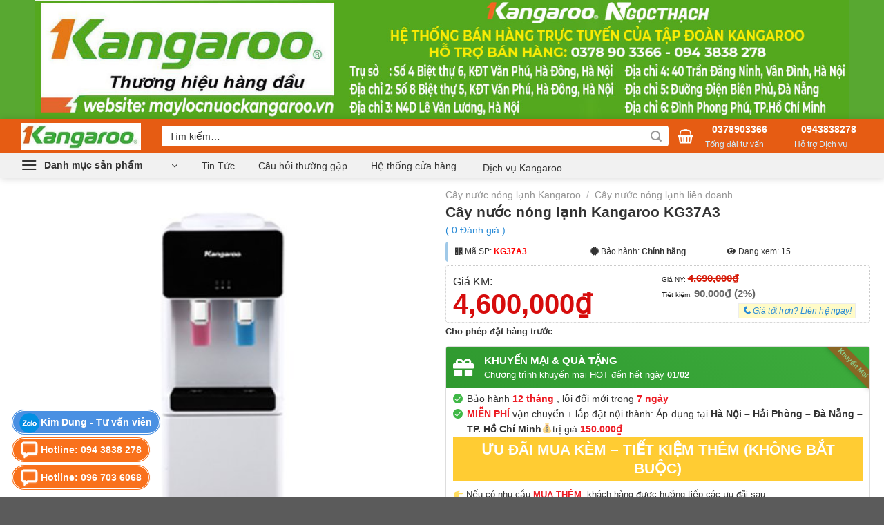

--- FILE ---
content_type: text/html; charset=UTF-8
request_url: https://maylocnuockangaroo.vn/san-pham/cay-nuoc-nong-lanh-kangaroo-kg37a3/
body_size: 63562
content:
<!DOCTYPE html>
<!--[if IE 9 ]> <html lang="vi" prefix="og: https://ogp.me/ns#" class="ie9 loading-site no-js"> <![endif]-->
<!--[if IE 8 ]> <html lang="vi" prefix="og: https://ogp.me/ns#" class="ie8 loading-site no-js"> <![endif]-->
<!--[if (gte IE 9)|!(IE)]><!--><html lang="vi" prefix="og: https://ogp.me/ns#" class="loading-site no-js"> <!--<![endif]-->
<head>
<!-- Google Tag Manager -->
<script>(function(w,d,s,l,i){w[l]=w[l]||[];w[l].push({'gtm.start':
new Date().getTime(),event:'gtm.js'});var f=d.getElementsByTagName(s)[0],
j=d.createElement(s),dl=l!='dataLayer'?'&l='+l:'';j.async=true;j.src=
'https://www.googletagmanager.com/gtm.js?id='+i+dl;f.parentNode.insertBefore(j,f);
})(window,document,'script','dataLayer','GTM-K9PKSFF');</script>
<!-- End Google Tag Manager -->
<!-- Global site tag (gtag.js) - Google Analytics -->
<script async src="https://www.googletagmanager.com/gtag/js?id=UA-58914812-1"></script>	
<script>
  window.dataLayer = window.dataLayer || [];
  function gtag(){dataLayer.push(arguments);}
  gtag('js', new Date());
  gtag('config', 'UA-58914812-1');
</script>
	
	<meta charset="UTF-8" />
	<link rel="profile" href="https://gmpg.org/xfn/11" />
	<link rel="pingback" href="https://maylocnuockangaroo.vn/xmlrpc.php" />
	<!-- Manifest added by SuperPWA - Progressive Web Apps Plugin For WordPress -->
<link rel="manifest" href="/superpwa-manifest.json">
<meta name="theme-color" content="#5ea92e">
<!-- / SuperPWA.com -->
<script>(function(html){html.className = html.className.replace(/\bno-js\b/,'js')})(document.documentElement);</script>
	<style>img:is([sizes="auto" i], [sizes^="auto," i]) { contain-intrinsic-size: 3000px 1500px }</style>
	<meta name="viewport" content="width=device-width, initial-scale=1" />
<!-- Tối ưu hóa công cụ tìm kiếm bởi Rank Math PRO - https://rankmath.com/ -->
<title>Cây nước nóng lạnh Kangaroo KG37A3 - Hệ thống Kangaroo Toàn quốc</title>
<meta name="description" content="Thiết kế theo kiểu dáng Hàn Quốc, trang nhã, hiện đại Hệ thống làm lạnh bằng Block Bầu đun bằng Inox Sử dụng bình úp Khối lượng 16Kg CS nóng 420W – CS lạnh 100W"/>
<meta name="robots" content="follow, index, max-snippet:-1, max-video-preview:-1, max-image-preview:large"/>
<link rel="canonical" href="https://maylocnuockangaroo.vn/san-pham/cay-nuoc-nong-lanh-kangaroo-kg37a3/" />
<meta property="og:locale" content="vi_VN" />
<meta property="og:type" content="product" />
<meta property="og:title" content="Cây nước nóng lạnh Kangaroo KG37A3 - Hệ thống Kangaroo Toàn quốc" />
<meta property="og:description" content="Thiết kế theo kiểu dáng Hàn Quốc, trang nhã, hiện đại Hệ thống làm lạnh bằng Block Bầu đun bằng Inox Sử dụng bình úp Khối lượng 16Kg CS nóng 420W – CS lạnh 100W" />
<meta property="og:url" content="https://maylocnuockangaroo.vn/san-pham/cay-nuoc-nong-lanh-kangaroo-kg37a3/" />
<meta property="og:site_name" content="Hệ thống Kangaroo Toàn quốc" />
<meta property="og:updated_time" content="2026-02-01T00:14:56+07:00" />
<meta property="fb:app_id" content="213572895888355" />
<meta property="og:image" content="https://maylocnuockangaroo.vn/wp-content/uploads/2019/07/cay-nuoc-nong-lanh-kangaroo-kg37a3.jpg" />
<meta property="og:image:secure_url" content="https://maylocnuockangaroo.vn/wp-content/uploads/2019/07/cay-nuoc-nong-lanh-kangaroo-kg37a3.jpg" />
<meta property="og:image:width" content="510" />
<meta property="og:image:height" content="600" />
<meta property="og:image:alt" content="Cay Nuoc Nong Lanh Kangaroo Kg37a3.jpg" />
<meta property="og:image:type" content="image/jpeg" />
<meta property="product:price:amount" content="4600000" />
<meta property="product:price:currency" content="VND" />
<meta property="product:availability" content="instock" />
<meta property="product:retailer_item_id" content="KG37A3" />
<meta name="twitter:card" content="summary_large_image" />
<meta name="twitter:title" content="Cây nước nóng lạnh Kangaroo KG37A3 - Hệ thống Kangaroo Toàn quốc" />
<meta name="twitter:description" content="Thiết kế theo kiểu dáng Hàn Quốc, trang nhã, hiện đại Hệ thống làm lạnh bằng Block Bầu đun bằng Inox Sử dụng bình úp Khối lượng 16Kg CS nóng 420W – CS lạnh 100W" />
<meta name="twitter:image" content="https://maylocnuockangaroo.vn/wp-content/uploads/2019/07/cay-nuoc-nong-lanh-kangaroo-kg37a3.jpg" />
<meta name="twitter:label1" content="Giá" />
<meta name="twitter:data1" content="4,600,000&nbsp;&#8363;" />
<meta name="twitter:label2" content="Tình trạng sẵn có" />
<meta name="twitter:data2" content="Cho phép đặt hàng trước" />
<!-- /Plugin SEO WordPress Rank Math -->

<link rel='dns-prefetch' href='//www.googletagmanager.com' />
<link rel='prefetch' href='https://maylocnuockangaroo.vn/wp-content/themes/flatsome/assets/js/flatsome.js?ver=e1ad26bd5672989785e1' />
<link rel='prefetch' href='https://maylocnuockangaroo.vn/wp-content/themes/flatsome/assets/js/chunk.slider.js?ver=3.19.12' />
<link rel='prefetch' href='https://maylocnuockangaroo.vn/wp-content/themes/flatsome/assets/js/chunk.popups.js?ver=3.19.12' />
<link rel='prefetch' href='https://maylocnuockangaroo.vn/wp-content/themes/flatsome/assets/js/chunk.tooltips.js?ver=3.19.12' />
<link rel='prefetch' href='https://maylocnuockangaroo.vn/wp-content/themes/flatsome/assets/js/woocommerce.js?ver=dd6035ce106022a74757' />
<link rel="alternate" type="application/rss+xml" title="Dòng thông tin Hệ thống Kangaroo Toàn quốc &raquo;" href="https://maylocnuockangaroo.vn/feed/" />
<link rel="alternate" type="application/rss+xml" title="Hệ thống Kangaroo Toàn quốc &raquo; Dòng bình luận" href="https://maylocnuockangaroo.vn/comments/feed/" />
<link rel="alternate" type="application/rss+xml" title="Hệ thống Kangaroo Toàn quốc &raquo; Cây nước nóng lạnh Kangaroo KG37A3 Dòng bình luận" href="https://maylocnuockangaroo.vn/san-pham/cay-nuoc-nong-lanh-kangaroo-kg37a3/feed/" />
<script type="text/javascript">
/* <![CDATA[ */
window._wpemojiSettings = {"baseUrl":"https:\/\/s.w.org\/images\/core\/emoji\/15.1.0\/72x72\/","ext":".png","svgUrl":"https:\/\/s.w.org\/images\/core\/emoji\/15.1.0\/svg\/","svgExt":".svg","source":{"concatemoji":"https:\/\/maylocnuockangaroo.vn\/wp-includes\/js\/wp-emoji-release.min.js?ver=6.8"}};
/*! This file is auto-generated */
!function(i,n){var o,s,e;function c(e){try{var t={supportTests:e,timestamp:(new Date).valueOf()};sessionStorage.setItem(o,JSON.stringify(t))}catch(e){}}function p(e,t,n){e.clearRect(0,0,e.canvas.width,e.canvas.height),e.fillText(t,0,0);var t=new Uint32Array(e.getImageData(0,0,e.canvas.width,e.canvas.height).data),r=(e.clearRect(0,0,e.canvas.width,e.canvas.height),e.fillText(n,0,0),new Uint32Array(e.getImageData(0,0,e.canvas.width,e.canvas.height).data));return t.every(function(e,t){return e===r[t]})}function u(e,t,n){switch(t){case"flag":return n(e,"\ud83c\udff3\ufe0f\u200d\u26a7\ufe0f","\ud83c\udff3\ufe0f\u200b\u26a7\ufe0f")?!1:!n(e,"\ud83c\uddfa\ud83c\uddf3","\ud83c\uddfa\u200b\ud83c\uddf3")&&!n(e,"\ud83c\udff4\udb40\udc67\udb40\udc62\udb40\udc65\udb40\udc6e\udb40\udc67\udb40\udc7f","\ud83c\udff4\u200b\udb40\udc67\u200b\udb40\udc62\u200b\udb40\udc65\u200b\udb40\udc6e\u200b\udb40\udc67\u200b\udb40\udc7f");case"emoji":return!n(e,"\ud83d\udc26\u200d\ud83d\udd25","\ud83d\udc26\u200b\ud83d\udd25")}return!1}function f(e,t,n){var r="undefined"!=typeof WorkerGlobalScope&&self instanceof WorkerGlobalScope?new OffscreenCanvas(300,150):i.createElement("canvas"),a=r.getContext("2d",{willReadFrequently:!0}),o=(a.textBaseline="top",a.font="600 32px Arial",{});return e.forEach(function(e){o[e]=t(a,e,n)}),o}function t(e){var t=i.createElement("script");t.src=e,t.defer=!0,i.head.appendChild(t)}"undefined"!=typeof Promise&&(o="wpEmojiSettingsSupports",s=["flag","emoji"],n.supports={everything:!0,everythingExceptFlag:!0},e=new Promise(function(e){i.addEventListener("DOMContentLoaded",e,{once:!0})}),new Promise(function(t){var n=function(){try{var e=JSON.parse(sessionStorage.getItem(o));if("object"==typeof e&&"number"==typeof e.timestamp&&(new Date).valueOf()<e.timestamp+604800&&"object"==typeof e.supportTests)return e.supportTests}catch(e){}return null}();if(!n){if("undefined"!=typeof Worker&&"undefined"!=typeof OffscreenCanvas&&"undefined"!=typeof URL&&URL.createObjectURL&&"undefined"!=typeof Blob)try{var e="postMessage("+f.toString()+"("+[JSON.stringify(s),u.toString(),p.toString()].join(",")+"));",r=new Blob([e],{type:"text/javascript"}),a=new Worker(URL.createObjectURL(r),{name:"wpTestEmojiSupports"});return void(a.onmessage=function(e){c(n=e.data),a.terminate(),t(n)})}catch(e){}c(n=f(s,u,p))}t(n)}).then(function(e){for(var t in e)n.supports[t]=e[t],n.supports.everything=n.supports.everything&&n.supports[t],"flag"!==t&&(n.supports.everythingExceptFlag=n.supports.everythingExceptFlag&&n.supports[t]);n.supports.everythingExceptFlag=n.supports.everythingExceptFlag&&!n.supports.flag,n.DOMReady=!1,n.readyCallback=function(){n.DOMReady=!0}}).then(function(){return e}).then(function(){var e;n.supports.everything||(n.readyCallback(),(e=n.source||{}).concatemoji?t(e.concatemoji):e.wpemoji&&e.twemoji&&(t(e.twemoji),t(e.wpemoji)))}))}((window,document),window._wpemojiSettings);
/* ]]> */
</script>
<style id='wp-emoji-styles-inline-css' type='text/css'>

	img.wp-smiley, img.emoji {
		display: inline !important;
		border: none !important;
		box-shadow: none !important;
		height: 1em !important;
		width: 1em !important;
		margin: 0 0.07em !important;
		vertical-align: -0.1em !important;
		background: none !important;
		padding: 0 !important;
	}
</style>
<style id='wp-block-library-inline-css' type='text/css'>
:root{--wp-admin-theme-color:#007cba;--wp-admin-theme-color--rgb:0,124,186;--wp-admin-theme-color-darker-10:#006ba1;--wp-admin-theme-color-darker-10--rgb:0,107,161;--wp-admin-theme-color-darker-20:#005a87;--wp-admin-theme-color-darker-20--rgb:0,90,135;--wp-admin-border-width-focus:2px;--wp-block-synced-color:#7a00df;--wp-block-synced-color--rgb:122,0,223;--wp-bound-block-color:var(--wp-block-synced-color)}@media (min-resolution:192dpi){:root{--wp-admin-border-width-focus:1.5px}}.wp-element-button{cursor:pointer}:root{--wp--preset--font-size--normal:16px;--wp--preset--font-size--huge:42px}:root .has-very-light-gray-background-color{background-color:#eee}:root .has-very-dark-gray-background-color{background-color:#313131}:root .has-very-light-gray-color{color:#eee}:root .has-very-dark-gray-color{color:#313131}:root .has-vivid-green-cyan-to-vivid-cyan-blue-gradient-background{background:linear-gradient(135deg,#00d084,#0693e3)}:root .has-purple-crush-gradient-background{background:linear-gradient(135deg,#34e2e4,#4721fb 50%,#ab1dfe)}:root .has-hazy-dawn-gradient-background{background:linear-gradient(135deg,#faaca8,#dad0ec)}:root .has-subdued-olive-gradient-background{background:linear-gradient(135deg,#fafae1,#67a671)}:root .has-atomic-cream-gradient-background{background:linear-gradient(135deg,#fdd79a,#004a59)}:root .has-nightshade-gradient-background{background:linear-gradient(135deg,#330968,#31cdcf)}:root .has-midnight-gradient-background{background:linear-gradient(135deg,#020381,#2874fc)}.has-regular-font-size{font-size:1em}.has-larger-font-size{font-size:2.625em}.has-normal-font-size{font-size:var(--wp--preset--font-size--normal)}.has-huge-font-size{font-size:var(--wp--preset--font-size--huge)}.has-text-align-center{text-align:center}.has-text-align-left{text-align:left}.has-text-align-right{text-align:right}#end-resizable-editor-section{display:none}.aligncenter{clear:both}.items-justified-left{justify-content:flex-start}.items-justified-center{justify-content:center}.items-justified-right{justify-content:flex-end}.items-justified-space-between{justify-content:space-between}.screen-reader-text{border:0;clip-path:inset(50%);height:1px;margin:-1px;overflow:hidden;padding:0;position:absolute;width:1px;word-wrap:normal!important}.screen-reader-text:focus{background-color:#ddd;clip-path:none;color:#444;display:block;font-size:1em;height:auto;left:5px;line-height:normal;padding:15px 23px 14px;text-decoration:none;top:5px;width:auto;z-index:100000}html :where(.has-border-color){border-style:solid}html :where([style*=border-top-color]){border-top-style:solid}html :where([style*=border-right-color]){border-right-style:solid}html :where([style*=border-bottom-color]){border-bottom-style:solid}html :where([style*=border-left-color]){border-left-style:solid}html :where([style*=border-width]){border-style:solid}html :where([style*=border-top-width]){border-top-style:solid}html :where([style*=border-right-width]){border-right-style:solid}html :where([style*=border-bottom-width]){border-bottom-style:solid}html :where([style*=border-left-width]){border-left-style:solid}html :where(img[class*=wp-image-]){height:auto;max-width:100%}:where(figure){margin:0 0 1em}html :where(.is-position-sticky){--wp-admin--admin-bar--position-offset:var(--wp-admin--admin-bar--height,0px)}@media screen and (max-width:600px){html :where(.is-position-sticky){--wp-admin--admin-bar--position-offset:0px}}
</style>
<link data-minify="1" rel='preload' as='style' onload="this.onload=null;this.rel='stylesheet'" id='magnific-popup' href='https://maylocnuockangaroo.vn/wp-content/cache/min/1/wp-content/plugins/devvn-woocommerce-reviews/library/magnific-popup/magnific-popup.css?ver=1766482345' type='text/css' media='all' /><link data-minify="1" rel='preload' as='style' onload="this.onload=null;this.rel='stylesheet'" id='devvn-reviews-style' href='https://maylocnuockangaroo.vn/wp-content/cache/background-css/1/maylocnuockangaroo.vn/wp-content/cache/min/1/wp-content/plugins/devvn-woocommerce-reviews/css/devvn-woocommerce-reviews.css?ver=1766482345&wpr_t=1769905025' type='text/css' media='all' /><link rel='preload' as='style' onload="this.onload=null;this.rel='stylesheet'" id='photoswipe' href='https://maylocnuockangaroo.vn/wp-content/cache/background-css/1/maylocnuockangaroo.vn/wp-content/plugins/woocommerce/assets/css/photoswipe/photoswipe.min.css?ver=9.8.2&wpr_t=1769905025' type='text/css' media='all' /><link rel='preload' as='style' onload="this.onload=null;this.rel='stylesheet'" id='photoswipe-default-skin' href='https://maylocnuockangaroo.vn/wp-content/cache/background-css/1/maylocnuockangaroo.vn/wp-content/plugins/woocommerce/assets/css/photoswipe/default-skin/default-skin.min.css?ver=9.8.2&wpr_t=1769905025' type='text/css' media='all' /><style id='woocommerce-inline-inline-css' type='text/css'>
.woocommerce form .form-row .required { visibility: visible; }
</style>
<link data-minify="1" rel='preload' as='style' onload="this.onload=null;this.rel='stylesheet'" id='megamenu' href='https://maylocnuockangaroo.vn/wp-content/cache/min/1/wp-content/uploads/maxmegamenu/style.css?ver=1766482247' type='text/css' media='all' /><link data-minify="1" rel='preload' as='style' onload="this.onload=null;this.rel='stylesheet'" id='dashicons' href='https://maylocnuockangaroo.vn/wp-content/cache/min/1/wp-includes/css/dashicons.min.css?ver=1766482247' type='text/css' media='all' /><link data-minify="1" rel='preload' as='style' onload="this.onload=null;this.rel='stylesheet'" id='brands-styles' href='https://maylocnuockangaroo.vn/wp-content/cache/min/1/wp-content/plugins/woocommerce/assets/css/brands.css?ver=1766482247' type='text/css' media='all' /><link data-minify="1" rel='preload' as='style' onload="this.onload=null;this.rel='stylesheet'" id='flatsome-swatches-frontend' href='https://maylocnuockangaroo.vn/wp-content/cache/min/1/wp-content/themes/flatsome/assets/css/extensions/flatsome-swatches-frontend.css?ver=1766482247' type='text/css' media='all' /><link data-minify="1" rel='preload' as='style' onload="this.onload=null;this.rel='stylesheet'" id='flatsome-main' href='https://maylocnuockangaroo.vn/wp-content/cache/background-css/1/maylocnuockangaroo.vn/wp-content/cache/min/1/wp-content/themes/flatsome/assets/css/flatsome.css?ver=1766482247&wpr_t=1769905025' type='text/css' media='all' /><style id='flatsome-main-inline-css' type='text/css'>
@font-face {
				font-family: "fl-icons";
				font-display: block;
				src: url(https://maylocnuockangaroo.vn/wp-content/themes/flatsome/assets/css/icons/fl-icons.eot?v=3.19.12);
				src:
					url(https://maylocnuockangaroo.vn/wp-content/themes/flatsome/assets/css/icons/fl-icons.eot#iefix?v=3.19.12) format("embedded-opentype"),
					url(https://maylocnuockangaroo.vn/wp-content/themes/flatsome/assets/css/icons/fl-icons.woff2?v=3.19.12) format("woff2"),
					url(https://maylocnuockangaroo.vn/wp-content/themes/flatsome/assets/css/icons/fl-icons.ttf?v=3.19.12) format("truetype"),
					url(https://maylocnuockangaroo.vn/wp-content/themes/flatsome/assets/css/icons/fl-icons.woff?v=3.19.12) format("woff"),
					url(https://maylocnuockangaroo.vn/wp-content/themes/flatsome/assets/css/icons/fl-icons.svg?v=3.19.12#fl-icons) format("svg");
			}
</style>
<link data-minify="1" rel='preload' as='style' onload="this.onload=null;this.rel='stylesheet'" id='flatsome-shop' href='https://maylocnuockangaroo.vn/wp-content/cache/min/1/wp-content/themes/flatsome/assets/css/flatsome-shop.css?ver=1766482247' type='text/css' media='all' /><link data-minify="1" rel='preload' as='style' onload="this.onload=null;this.rel='stylesheet'" id='flatsome-style' href='https://maylocnuockangaroo.vn/wp-content/cache/background-css/1/maylocnuockangaroo.vn/wp-content/cache/min/1/wp-content/themes/kangaroo-v2/style.css?ver=1766482247&wpr_t=1769905025' type='text/css' media='all' /><style id='rocket-lazyload-inline-css' type='text/css'>
.rll-youtube-player{position:relative;padding-bottom:56.23%;height:0;overflow:hidden;max-width:100%;}.rll-youtube-player:focus-within{outline: 2px solid currentColor;outline-offset: 5px;}.rll-youtube-player iframe{position:absolute;top:0;left:0;width:100%;height:100%;z-index:100;background:0 0}.rll-youtube-player img{bottom:0;display:block;left:0;margin:auto;max-width:100%;width:100%;position:absolute;right:0;top:0;border:none;height:auto;-webkit-transition:.4s all;-moz-transition:.4s all;transition:.4s all}.rll-youtube-player img:hover{-webkit-filter:brightness(75%)}.rll-youtube-player .play{height:100%;width:100%;left:0;top:0;position:absolute;background:var(--wpr-bg-a77d8031-f6d9-4e35-94ba-6e4f80a9890f) no-repeat center;background-color: transparent !important;cursor:pointer;border:none;}
</style>
<script type="text/javascript" id="woocommerce-google-analytics-integration-gtag-js-after">
/* <![CDATA[ */
/* Google Analytics for WooCommerce (gtag.js) */
					window.dataLayer = window.dataLayer || [];
					function gtag(){dataLayer.push(arguments);}
					// Set up default consent state.
					for ( const mode of [{"analytics_storage":"denied","ad_storage":"denied","ad_user_data":"denied","ad_personalization":"denied","region":["AT","BE","BG","HR","CY","CZ","DK","EE","FI","FR","DE","GR","HU","IS","IE","IT","LV","LI","LT","LU","MT","NL","NO","PL","PT","RO","SK","SI","ES","SE","GB","CH"]}] || [] ) {
						gtag( "consent", "default", { "wait_for_update": 500, ...mode } );
					}
					gtag("js", new Date());
					gtag("set", "developer_id.dOGY3NW", true);
					gtag("config", "G-2JWFVDHXJR", {"track_404":true,"allow_google_signals":true,"logged_in":false,"linker":{"domains":[],"allow_incoming":false},"custom_map":{"dimension1":"logged_in"}});
/* ]]> */
</script>
<script type="text/javascript" src="https://maylocnuockangaroo.vn/wp-includes/js/jquery/jquery.min.js?ver=3.7.1" id="jquery-core-js"></script>
<script type="text/javascript" src="https://maylocnuockangaroo.vn/wp-includes/js/jquery/jquery-migrate.min.js?ver=3.4.1" id="jquery-migrate-js" data-rocket-defer defer></script>
<script type="text/javascript" src="https://maylocnuockangaroo.vn/wp-content/plugins/woocommerce/assets/js/jquery-blockui/jquery.blockUI.min.js?ver=2.7.0-wc.9.8.2" id="jquery-blockui-js" data-wp-strategy="defer" data-rocket-defer defer></script>
<script type="text/javascript" id="wc-add-to-cart-js-extra">
/* <![CDATA[ */
var wc_add_to_cart_params = {"ajax_url":"\/wp-admin\/admin-ajax.php","wc_ajax_url":"\/?wc-ajax=%%endpoint%%","i18n_view_cart":"Xem gi\u1ecf h\u00e0ng","cart_url":"https:\/\/maylocnuockangaroo.vn\/trang-thanh-toan\/","is_cart":"","cart_redirect_after_add":"no"};
/* ]]> */
</script>
<script type="text/javascript" src="https://maylocnuockangaroo.vn/wp-content/plugins/woocommerce/assets/js/frontend/add-to-cart.min.js?ver=9.8.2" id="wc-add-to-cart-js" defer="defer" data-wp-strategy="defer"></script>
<script type="text/javascript" src="https://maylocnuockangaroo.vn/wp-content/plugins/woocommerce/assets/js/photoswipe/photoswipe.min.js?ver=4.1.1-wc.9.8.2" id="photoswipe-js" defer="defer" data-wp-strategy="defer"></script>
<script type="text/javascript" src="https://maylocnuockangaroo.vn/wp-content/plugins/woocommerce/assets/js/photoswipe/photoswipe-ui-default.min.js?ver=4.1.1-wc.9.8.2" id="photoswipe-ui-default-js" defer="defer" data-wp-strategy="defer"></script>
<script type="text/javascript" id="wc-single-product-js-extra">
/* <![CDATA[ */
var wc_single_product_params = {"i18n_required_rating_text":"Vui l\u00f2ng ch\u1ecdn m\u1ed9t m\u1ee9c \u0111\u00e1nh gi\u00e1","i18n_rating_options":["1 tr\u00ean 5 sao","2 tr\u00ean 5 sao","3 tr\u00ean 5 sao","4 tr\u00ean 5 sao","5 tr\u00ean 5 sao"],"i18n_product_gallery_trigger_text":"Xem th\u01b0 vi\u1ec7n \u1ea3nh to\u00e0n m\u00e0n h\u00ecnh","review_rating_required":"yes","flexslider":{"rtl":false,"animation":"slide","smoothHeight":true,"directionNav":false,"controlNav":"thumbnails","slideshow":false,"animationSpeed":500,"animationLoop":false,"allowOneSlide":false},"zoom_enabled":"","zoom_options":[],"photoswipe_enabled":"1","photoswipe_options":{"shareEl":false,"closeOnScroll":false,"history":false,"hideAnimationDuration":0,"showAnimationDuration":0},"flexslider_enabled":""};
/* ]]> */
</script>
<script type="text/javascript" src="https://maylocnuockangaroo.vn/wp-content/plugins/woocommerce/assets/js/frontend/single-product.min.js?ver=9.8.2" id="wc-single-product-js" defer="defer" data-wp-strategy="defer"></script>
<script type="text/javascript" src="https://maylocnuockangaroo.vn/wp-content/plugins/woocommerce/assets/js/js-cookie/js.cookie.min.js?ver=2.1.4-wc.9.8.2" id="js-cookie-js" data-wp-strategy="defer" data-rocket-defer defer></script>
<script data-minify="1" type="text/javascript" src="https://maylocnuockangaroo.vn/wp-content/cache/min/1/wp-content/themes/kangaroo-v2/script.js?ver=1766482248" id="custom-js-js" data-rocket-defer defer></script>
<link rel="https://api.w.org/" href="https://maylocnuockangaroo.vn/wp-json/" /><link rel="alternate" title="JSON" type="application/json" href="https://maylocnuockangaroo.vn/wp-json/wp/v2/product/2645" /><link rel="EditURI" type="application/rsd+xml" title="RSD" href="https://maylocnuockangaroo.vn/xmlrpc.php?rsd" />
<meta name="generator" content="WordPress 6.8" />
<link rel='shortlink' href='https://maylocnuockangaroo.vn/?p=2645' />
<link rel="alternate" title="oNhúng (JSON)" type="application/json+oembed" href="https://maylocnuockangaroo.vn/wp-json/oembed/1.0/embed?url=https%3A%2F%2Fmaylocnuockangaroo.vn%2Fsan-pham%2Fcay-nuoc-nong-lanh-kangaroo-kg37a3%2F" />
<link rel="alternate" title="oNhúng (XML)" type="text/xml+oembed" href="https://maylocnuockangaroo.vn/wp-json/oembed/1.0/embed?url=https%3A%2F%2Fmaylocnuockangaroo.vn%2Fsan-pham%2Fcay-nuoc-nong-lanh-kangaroo-kg37a3%2F&#038;format=xml" />
	<meta name="theme-color" content="#1e7fc8">
	<meta name="DC.title" content="Máy lọc nước Kangaroo, Cây nước nóng lạnh Kangaroo, Thay lõi lọc Kangaroo, Máy lọc không khí Kangaroo" />
	<meta name="geo.region" content="VN-HN" />
	<meta name="geo.placename" content="Ha Noi" />
	<meta name="geo.position" content="21.0183690,105.8163520" />
	<meta name="ICBM" content="21.0183690,105.8163520" />
	<link data-minify="1" rel="stylesheet" href="https://maylocnuockangaroo.vn/wp-content/cache/min/1/misc/fonts/all.min.css?ver=1766482247" />	<noscript><style>.woocommerce-product-gallery{ opacity: 1 !important; }</style></noscript>
	<style id="custom-css" type="text/css">:root {--primary-color: #446084;--fs-color-primary: #446084;--fs-color-secondary: #f2472b;--fs-color-success: #81d742;--fs-color-alert: #b20000;--fs-experimental-link-color: #288ad6;--fs-experimental-link-color-hover: #2380c7;}.tooltipster-base {--tooltip-color: #fff;--tooltip-bg-color: #000;}.off-canvas-right .mfp-content, .off-canvas-left .mfp-content {--drawer-width: 300px;}.off-canvas .mfp-content.off-canvas-cart {--drawer-width: 360px;}.container-width, .full-width .ubermenu-nav, .container, .row{max-width: 1250px}.row.row-collapse{max-width: 1220px}.row.row-small{max-width: 1242.5px}.row.row-large{max-width: 1280px}.flatsome-cookies {background-color: #dd0000}.header-main{height: 50px}#logo img{max-height: 50px}#logo{width:174px;}.header-bottom{min-height: 10px}.header-top{min-height: 20px}.transparent .header-main{height: 90px}.transparent #logo img{max-height: 90px}.has-transparent + .page-title:first-of-type,.has-transparent + #main > .page-title,.has-transparent + #main > div > .page-title,.has-transparent + #main .page-header-wrapper:first-of-type .page-title{padding-top: 140px;}.header.show-on-scroll,.stuck .header-main{height:50px!important}.stuck #logo img{max-height: 50px!important}.search-form{ width: 100%;}.header-bg-color {background-color: #e65c13}.header-bottom {background-color: #f1f1f1}.header-main .nav > li > a{line-height: 16px }.stuck .header-main .nav > li > a{line-height: 70px }@media (max-width: 549px) {.header-main{height: 48px}#logo img{max-height: 48px}}.nav-dropdown{border-radius:10px}.nav-dropdown{font-size:100%}.nav-dropdown-has-arrow li.has-dropdown:after{border-bottom-color: #FFFFFF;}.nav .nav-dropdown{background-color: #FFFFFF}.blog-wrapper{background-color: #ffffff;}body{color: #333333}h1,h2,h3,h4,h5,h6,.heading-font{color: #333333;}.breadcrumbs{text-transform: none;}button,.button{text-transform: none;}.nav > li > a, .links > li > a{text-transform: none;}.section-title span{text-transform: none;}h3.widget-title,span.widget-title{text-transform: none;}.has-equal-box-heights .box-image {padding-top: 100%;}.badge-inner.on-sale{background-color: #f2472b}.star-rating span:before,.star-rating:before, .woocommerce-page .star-rating:before, .stars a:hover:after, .stars a.active:after{color: #dd3333}@media screen and (min-width: 550px){.products .box-vertical .box-image{min-width: 247px!important;width: 247px!important;}}button[name='update_cart'] { display: none; }.header-vertical-menu__opener{height: 35px}.header-vertical-menu__opener {width: 257px}.header-vertical-menu__opener{color: #000000}.nav-vertical-fly-out > li + li {border-top-width: 1px; border-top-style: solid;}.header-vertical-menu__fly-out .nav-vertical-fly-out > li.menu-item > a {height: 40px;}/* Custom CSS */.header-vertical-menu__opener {color:#333; background: #f1f1f1;}/* Custom CSS Mobile */@media (max-width: 549px){.contact-css{display:none;}}.label-new.menu-item > a:after{content:"Mới";}.label-hot.menu-item > a:after{content:"Nổi bật";}.label-sale.menu-item > a:after{content:"Giảm giá";}.label-popular.menu-item > a:after{content:"Phổ biến";}</style><style id="flatsome-swatches-css">.variations_form .ux-swatch.selected {box-shadow: 0 0 0 2px var(--fs-color-secondary);}.ux-swatches-in-loop .ux-swatch.selected {box-shadow: 0 0 0 2px var(--fs-color-secondary);}</style><style id="kirki-inline-styles"></style><style type="text/css">/** Mega Menu CSS: fs **/</style>
<noscript><style id="rocket-lazyload-nojs-css">.rll-youtube-player, [data-lazy-src]{display:none !important;}</style></noscript><!--
	<meta name="google-site-verification" content="NdQ7B9mfGXoTnJFSH3V1CvJDvaVM6yq-DQvHVR2w9-I" />
	<meta name="facebook-domain-verification" content="zgvr5pw5gpqiwtg7otp8hknm9l041x" />
	-->

<!-- Facebook Pixel Code -->
<script>
  !function(f,b,e,v,n,t,s)
  {if(f.fbq)return;n=f.fbq=function(){n.callMethod?
  n.callMethod.apply(n,arguments):n.queue.push(arguments)};
  if(!f._fbq)f._fbq=n;n.push=n;n.loaded=!0;n.version='2.0';
  n.queue=[];t=b.createElement(e);t.async=!0;
  t.src=v;s=b.getElementsByTagName(e)[0];
  s.parentNode.insertBefore(t,s)}(window, document,'script',
  'https://connect.facebook.net/en_US/fbevents.js');
  fbq('init', '1315809951904102');
  fbq('track', 'PageView');
</script>
<noscript><img height="1" width="1" style="display:none"
  src="https://www.facebook.com/tr?id=1315809951904102&ev=PageView&noscript=1"
/></noscript>
<!-- End Facebook Pixel Code -->	
<style id="wpr-lazyload-bg-container"></style><style id="wpr-lazyload-bg-exclusion"></style>
<noscript>
<style id="wpr-lazyload-bg-nostyle">em.woocommerce-review__verified.verified:before{--wpr-bg-61a117af-7c9a-4b52-a454-26eaa32a60c4: url('https://maylocnuockangaroo.vn/wp-content/plugins/devvn-woocommerce-reviews/images/icon-confirm.png');}span.btn-attach{--wpr-bg-0dcdb663-27ba-4091-a26e-d6e00749ecb6: url('https://maylocnuockangaroo.vn/wp-content/plugins/devvn-woocommerce-reviews/images/icon-image.png');}.devvn_cmt_search_box button{--wpr-bg-a15deda4-56de-45a2-a1b5-f1ec01aac893: url('https://maylocnuockangaroo.vn/wp-content/plugins/devvn-woocommerce-reviews/images/icon-search.png');}button.pswp__button{--wpr-bg-beeaff5d-3d94-4864-aff7-f7cc6dd8ea26: url('https://maylocnuockangaroo.vn/wp-content/plugins/woocommerce/assets/css/photoswipe/default-skin/default-skin.png');}.pswp__button,.pswp__button--arrow--left:before,.pswp__button--arrow--right:before{--wpr-bg-0da0a6f1-b2db-4a51-84ab-9c574eee1d21: url('https://maylocnuockangaroo.vn/wp-content/plugins/woocommerce/assets/css/photoswipe/default-skin/default-skin.png');}.pswp__preloader--active .pswp__preloader__icn{--wpr-bg-24ca55af-5ab0-4044-a15a-ee8b38943c0a: url('https://maylocnuockangaroo.vn/wp-content/plugins/woocommerce/assets/css/photoswipe/default-skin/preloader.gif');}.pswp--svg .pswp__button,.pswp--svg .pswp__button--arrow--left:before,.pswp--svg .pswp__button--arrow--right:before{--wpr-bg-5d13f02e-33fd-4bac-8d4d-601b920df761: url('https://maylocnuockangaroo.vn/wp-content/plugins/woocommerce/assets/css/photoswipe/default-skin/default-skin.svg');}.fancy-underline:after{--wpr-bg-0119bb4b-e05a-4a5b-8e61-bb79a04a4787: url('https://maylocnuockangaroo.vn/wp-content/themes/flatsome/assets/img/underline.png');}.slider-style-shadow .flickity-slider>:before{--wpr-bg-3ec36390-8bb6-4795-9784-8cc5feb3832c: url('https://maylocnuockangaroo.vn/wp-content/themes/flatsome/assets/img/shadow@2x.png');}.Times{--wpr-bg-8ce7e6f4-17c3-4474-a449-c71f92e7f3d6: url('https://maylocnuockangaroo.vn/web.archive.org/web/20241114174724im_/https:/maylocnuockangaroo.vn/misc/Times.gif');}span.quatang::before{--wpr-bg-6af27008-1ba5-48a6-944f-fcd451a20fe2: url('https://maylocnuockangaroo.vn/wp-content/themes/kangaroo-v2/misc/icons/icon4-50x50.png');}span.mautim::before{--wpr-bg-0bb2cc9c-09da-4170-ab78-6d043bae04cb: url('https://maylocnuockangaroo.vn/wp-content/themes/kangaroo-v2/misc/icons/icon-labelgiamsoc.png');}span.giam-soc::before{--wpr-bg-a8e660fb-9899-42c7-9fb2-fb11b33fd1b8: url('https://maylocnuockangaroo.vn/wp-content/themes/kangaroo-v2/misc/icons/icon-labelgiamsoc.png');}.woocommerce-cart .page-checkout .is-well ul li:before,.woocommerce-checkout .page-checkout .is-well ul li:before{--wpr-bg-61ff017f-6bd1-44cd-a946-e5791fdd0e9a: url('https://maylocnuockangaroo.vn/wp-content/themes/kangaroo-v2/misc/icons/icon-check.png');}.icon-menu:before{--wpr-bg-b0081954-83b2-419c-9f73-99d35b131b4f: url('https://maylocnuockangaroo.vn/wp-content/themes/kangaroo-v2/misc/icons/icon-mobile-menu.png');}.icon-close:before{--wpr-bg-cfbe6ba4-273d-41db-bdf6-aa0c6d3fa44b: url('https://maylocnuockangaroo.vn/wp-content/themes/kangaroo-v2/misc/icons/icon-mobile-close.png');}.badge-inner.on-sale{--wpr-bg-cf4b8717-a8db-4d35-bdd3-b98cb7758f2a: url('https://maylocnuockangaroo.vn/icon-sale.png');}.cartnew-discount{--wpr-bg-8383a074-7e3c-4c87-8705-558a489b37fe: url('https://maylocnuockangaroo.vn/wp-content/themes/kangaroo-v2/misc/icons/icon-coupon.png');}.cartnew-success{--wpr-bg-3e5e9d35-33a9-457d-825f-b5b80babe052: url('https://maylocnuockangaroo.vn/wp-content/themes/kangaroo-v2/misc/icons/icon-dat-hang-thanh-cong.png');}.cartnew-empty{--wpr-bg-e34f4b37-610f-46be-a3b3-7be71221b201: url('https://maylocnuockangaroo.vn/wp-content/themes/kangaroo-v2/misc/icons/icon-cart-empty.png');}.rll-youtube-player .play{--wpr-bg-a77d8031-f6d9-4e35-94ba-6e4f80a9890f: url('https://maylocnuockangaroo.vn/wp-content/plugins/wp-rocket/assets/img/youtube.png');}#Top6 li a .Muahang{--wpr-bg-1b6a3cb6-ccfb-4340-8ef5-caf43122c7c6: url('https://maylocnuockangaroo.vn/karofivietnam.vn/wp-content/themes/karofi-v2/misc/icons/icon_Online.png');}#Top6 li a .Thanhtoan{--wpr-bg-ad63031e-6b99-4f18-9d35-65cad9912ea9: url('https://maylocnuockangaroo.vn/karofivietnam.vn/wp-content/themes/karofi-v2/misc/icons/icon_Price.png');}#Top6 li a .Vanchuyen{--wpr-bg-7c949662-39eb-4429-817d-bbb5c0d528e0: url('https://maylocnuockangaroo.vn/karofivietnam.vn/wp-content/themes/karofi-v2/misc/icons/icon_Van_chuyen.png');}#Top6 li a .Baohanh{--wpr-bg-4a0b1068-8495-44c0-9732-df234c11c1e2: url('https://maylocnuockangaroo.vn/karofivietnam.vn/wp-content/themes/karofi-v2/misc/icons/icon_Chinh_sach.png');}.single-product .mx-flashsale{--wpr-bg-eca96c1a-ad79-435f-acc7-d272eacd524a: url('https://maylocnuockangaroo.vn/bg/bg-flashsale.jpg');}.box-price p.cam-ket{--wpr-bg-df5ba6fd-6051-4713-a273-30089917344a: url('https://maylocnuockangaroo.vn/karofivietnam.vn/wp-content/themes/karofi-v2/misc/icons/icon-sprites.png');}.single-product .policy-box .icon-in-box:before{--wpr-bg-b580e961-0359-40b0-9945-91476bf0005a: url('https://maylocnuockangaroo.vn/wp-content/themes/karofi-v2/misc/icons/icon-in-box.png');}.single-product .policy-box .icon-bao-hanh:before{--wpr-bg-68c759a0-5163-498f-9b4d-2447c8951189: url('https://maylocnuockangaroo.vn/wp-content/themes/karofi-v2/misc/icons/icon-bao-hanh-chinh-hang.png');}.single-product .policy-box .icon-doi-tra:before{--wpr-bg-0db8da0d-6ef4-4740-b83d-d843cffb020e: url('https://maylocnuockangaroo.vn/wp-content/themes/karofi-v2/misc/icons/icon-1-doi-1.png');}</style>
</noscript>
<script type="application/javascript">const rocket_pairs = [{"selector":"em.woocommerce-review__verified.verified","style":"em.woocommerce-review__verified.verified:before{--wpr-bg-61a117af-7c9a-4b52-a454-26eaa32a60c4: url('https:\/\/maylocnuockangaroo.vn\/wp-content\/plugins\/devvn-woocommerce-reviews\/images\/icon-confirm.png');}","hash":"61a117af-7c9a-4b52-a454-26eaa32a60c4","url":"https:\/\/maylocnuockangaroo.vn\/wp-content\/plugins\/devvn-woocommerce-reviews\/images\/icon-confirm.png"},{"selector":"span.btn-attach","style":"span.btn-attach{--wpr-bg-0dcdb663-27ba-4091-a26e-d6e00749ecb6: url('https:\/\/maylocnuockangaroo.vn\/wp-content\/plugins\/devvn-woocommerce-reviews\/images\/icon-image.png');}","hash":"0dcdb663-27ba-4091-a26e-d6e00749ecb6","url":"https:\/\/maylocnuockangaroo.vn\/wp-content\/plugins\/devvn-woocommerce-reviews\/images\/icon-image.png"},{"selector":".devvn_cmt_search_box button","style":".devvn_cmt_search_box button{--wpr-bg-a15deda4-56de-45a2-a1b5-f1ec01aac893: url('https:\/\/maylocnuockangaroo.vn\/wp-content\/plugins\/devvn-woocommerce-reviews\/images\/icon-search.png');}","hash":"a15deda4-56de-45a2-a1b5-f1ec01aac893","url":"https:\/\/maylocnuockangaroo.vn\/wp-content\/plugins\/devvn-woocommerce-reviews\/images\/icon-search.png"},{"selector":"button.pswp__button","style":"button.pswp__button{--wpr-bg-beeaff5d-3d94-4864-aff7-f7cc6dd8ea26: url('https:\/\/maylocnuockangaroo.vn\/wp-content\/plugins\/woocommerce\/assets\/css\/photoswipe\/default-skin\/default-skin.png');}","hash":"beeaff5d-3d94-4864-aff7-f7cc6dd8ea26","url":"https:\/\/maylocnuockangaroo.vn\/wp-content\/plugins\/woocommerce\/assets\/css\/photoswipe\/default-skin\/default-skin.png"},{"selector":".pswp__button,.pswp__button--arrow--left,.pswp__button--arrow--right","style":".pswp__button,.pswp__button--arrow--left:before,.pswp__button--arrow--right:before{--wpr-bg-0da0a6f1-b2db-4a51-84ab-9c574eee1d21: url('https:\/\/maylocnuockangaroo.vn\/wp-content\/plugins\/woocommerce\/assets\/css\/photoswipe\/default-skin\/default-skin.png');}","hash":"0da0a6f1-b2db-4a51-84ab-9c574eee1d21","url":"https:\/\/maylocnuockangaroo.vn\/wp-content\/plugins\/woocommerce\/assets\/css\/photoswipe\/default-skin\/default-skin.png"},{"selector":".pswp__preloader--active .pswp__preloader__icn","style":".pswp__preloader--active .pswp__preloader__icn{--wpr-bg-24ca55af-5ab0-4044-a15a-ee8b38943c0a: url('https:\/\/maylocnuockangaroo.vn\/wp-content\/plugins\/woocommerce\/assets\/css\/photoswipe\/default-skin\/preloader.gif');}","hash":"24ca55af-5ab0-4044-a15a-ee8b38943c0a","url":"https:\/\/maylocnuockangaroo.vn\/wp-content\/plugins\/woocommerce\/assets\/css\/photoswipe\/default-skin\/preloader.gif"},{"selector":".pswp--svg .pswp__button,.pswp--svg .pswp__button--arrow--left,.pswp--svg .pswp__button--arrow--right","style":".pswp--svg .pswp__button,.pswp--svg .pswp__button--arrow--left:before,.pswp--svg .pswp__button--arrow--right:before{--wpr-bg-5d13f02e-33fd-4bac-8d4d-601b920df761: url('https:\/\/maylocnuockangaroo.vn\/wp-content\/plugins\/woocommerce\/assets\/css\/photoswipe\/default-skin\/default-skin.svg');}","hash":"5d13f02e-33fd-4bac-8d4d-601b920df761","url":"https:\/\/maylocnuockangaroo.vn\/wp-content\/plugins\/woocommerce\/assets\/css\/photoswipe\/default-skin\/default-skin.svg"},{"selector":".fancy-underline","style":".fancy-underline:after{--wpr-bg-0119bb4b-e05a-4a5b-8e61-bb79a04a4787: url('https:\/\/maylocnuockangaroo.vn\/wp-content\/themes\/flatsome\/assets\/img\/underline.png');}","hash":"0119bb4b-e05a-4a5b-8e61-bb79a04a4787","url":"https:\/\/maylocnuockangaroo.vn\/wp-content\/themes\/flatsome\/assets\/img\/underline.png"},{"selector":".slider-style-shadow .flickity-slider>*","style":".slider-style-shadow .flickity-slider>:before{--wpr-bg-3ec36390-8bb6-4795-9784-8cc5feb3832c: url('https:\/\/maylocnuockangaroo.vn\/wp-content\/themes\/flatsome\/assets\/img\/shadow@2x.png');}","hash":"3ec36390-8bb6-4795-9784-8cc5feb3832c","url":"https:\/\/maylocnuockangaroo.vn\/wp-content\/themes\/flatsome\/assets\/img\/shadow@2x.png"},{"selector":".Times","style":".Times{--wpr-bg-8ce7e6f4-17c3-4474-a449-c71f92e7f3d6: url('https:\/\/maylocnuockangaroo.vn\/web.archive.org\/web\/20241114174724im_\/https:\/maylocnuockangaroo.vn\/misc\/Times.gif');}","hash":"8ce7e6f4-17c3-4474-a449-c71f92e7f3d6","url":"https:\/\/maylocnuockangaroo.vn\/web.archive.org\/web\/20241114174724im_\/https:\/maylocnuockangaroo.vn\/misc\/Times.gif"},{"selector":"span.quatang","style":"span.quatang::before{--wpr-bg-6af27008-1ba5-48a6-944f-fcd451a20fe2: url('https:\/\/maylocnuockangaroo.vn\/wp-content\/themes\/kangaroo-v2\/misc\/icons\/icon4-50x50.png');}","hash":"6af27008-1ba5-48a6-944f-fcd451a20fe2","url":"https:\/\/maylocnuockangaroo.vn\/wp-content\/themes\/kangaroo-v2\/misc\/icons\/icon4-50x50.png"},{"selector":"span.mautim","style":"span.mautim::before{--wpr-bg-0bb2cc9c-09da-4170-ab78-6d043bae04cb: url('https:\/\/maylocnuockangaroo.vn\/wp-content\/themes\/kangaroo-v2\/misc\/icons\/icon-labelgiamsoc.png');}","hash":"0bb2cc9c-09da-4170-ab78-6d043bae04cb","url":"https:\/\/maylocnuockangaroo.vn\/wp-content\/themes\/kangaroo-v2\/misc\/icons\/icon-labelgiamsoc.png"},{"selector":"span.giam-soc","style":"span.giam-soc::before{--wpr-bg-a8e660fb-9899-42c7-9fb2-fb11b33fd1b8: url('https:\/\/maylocnuockangaroo.vn\/wp-content\/themes\/kangaroo-v2\/misc\/icons\/icon-labelgiamsoc.png');}","hash":"a8e660fb-9899-42c7-9fb2-fb11b33fd1b8","url":"https:\/\/maylocnuockangaroo.vn\/wp-content\/themes\/kangaroo-v2\/misc\/icons\/icon-labelgiamsoc.png"},{"selector":".woocommerce-cart .page-checkout .is-well ul li,.woocommerce-checkout .page-checkout .is-well ul li","style":".woocommerce-cart .page-checkout .is-well ul li:before,.woocommerce-checkout .page-checkout .is-well ul li:before{--wpr-bg-61ff017f-6bd1-44cd-a946-e5791fdd0e9a: url('https:\/\/maylocnuockangaroo.vn\/wp-content\/themes\/kangaroo-v2\/misc\/icons\/icon-check.png');}","hash":"61ff017f-6bd1-44cd-a946-e5791fdd0e9a","url":"https:\/\/maylocnuockangaroo.vn\/wp-content\/themes\/kangaroo-v2\/misc\/icons\/icon-check.png"},{"selector":".icon-menu","style":".icon-menu:before{--wpr-bg-b0081954-83b2-419c-9f73-99d35b131b4f: url('https:\/\/maylocnuockangaroo.vn\/wp-content\/themes\/kangaroo-v2\/misc\/icons\/icon-mobile-menu.png');}","hash":"b0081954-83b2-419c-9f73-99d35b131b4f","url":"https:\/\/maylocnuockangaroo.vn\/wp-content\/themes\/kangaroo-v2\/misc\/icons\/icon-mobile-menu.png"},{"selector":".icon-close","style":".icon-close:before{--wpr-bg-cfbe6ba4-273d-41db-bdf6-aa0c6d3fa44b: url('https:\/\/maylocnuockangaroo.vn\/wp-content\/themes\/kangaroo-v2\/misc\/icons\/icon-mobile-close.png');}","hash":"cfbe6ba4-273d-41db-bdf6-aa0c6d3fa44b","url":"https:\/\/maylocnuockangaroo.vn\/wp-content\/themes\/kangaroo-v2\/misc\/icons\/icon-mobile-close.png"},{"selector":".badge-inner.on-sale","style":".badge-inner.on-sale{--wpr-bg-cf4b8717-a8db-4d35-bdd3-b98cb7758f2a: url('https:\/\/maylocnuockangaroo.vn\/icon-sale.png');}","hash":"cf4b8717-a8db-4d35-bdd3-b98cb7758f2a","url":"https:\/\/maylocnuockangaroo.vn\/icon-sale.png"},{"selector":".cartnew-discount","style":".cartnew-discount{--wpr-bg-8383a074-7e3c-4c87-8705-558a489b37fe: url('https:\/\/maylocnuockangaroo.vn\/wp-content\/themes\/kangaroo-v2\/misc\/icons\/icon-coupon.png');}","hash":"8383a074-7e3c-4c87-8705-558a489b37fe","url":"https:\/\/maylocnuockangaroo.vn\/wp-content\/themes\/kangaroo-v2\/misc\/icons\/icon-coupon.png"},{"selector":".cartnew-success","style":".cartnew-success{--wpr-bg-3e5e9d35-33a9-457d-825f-b5b80babe052: url('https:\/\/maylocnuockangaroo.vn\/wp-content\/themes\/kangaroo-v2\/misc\/icons\/icon-dat-hang-thanh-cong.png');}","hash":"3e5e9d35-33a9-457d-825f-b5b80babe052","url":"https:\/\/maylocnuockangaroo.vn\/wp-content\/themes\/kangaroo-v2\/misc\/icons\/icon-dat-hang-thanh-cong.png"},{"selector":".cartnew-empty","style":".cartnew-empty{--wpr-bg-e34f4b37-610f-46be-a3b3-7be71221b201: url('https:\/\/maylocnuockangaroo.vn\/wp-content\/themes\/kangaroo-v2\/misc\/icons\/icon-cart-empty.png');}","hash":"e34f4b37-610f-46be-a3b3-7be71221b201","url":"https:\/\/maylocnuockangaroo.vn\/wp-content\/themes\/kangaroo-v2\/misc\/icons\/icon-cart-empty.png"},{"selector":".rll-youtube-player .play","style":".rll-youtube-player .play{--wpr-bg-a77d8031-f6d9-4e35-94ba-6e4f80a9890f: url('https:\/\/maylocnuockangaroo.vn\/wp-content\/plugins\/wp-rocket\/assets\/img\/youtube.png');}","hash":"a77d8031-f6d9-4e35-94ba-6e4f80a9890f","url":"https:\/\/maylocnuockangaroo.vn\/wp-content\/plugins\/wp-rocket\/assets\/img\/youtube.png"},{"selector":"#Top6 li a .Muahang","style":"#Top6 li a .Muahang{--wpr-bg-1b6a3cb6-ccfb-4340-8ef5-caf43122c7c6: url('https:\/\/maylocnuockangaroo.vn\/karofivietnam.vn\/wp-content\/themes\/karofi-v2\/misc\/icons\/icon_Online.png');}","hash":"1b6a3cb6-ccfb-4340-8ef5-caf43122c7c6","url":"https:\/\/maylocnuockangaroo.vn\/karofivietnam.vn\/wp-content\/themes\/karofi-v2\/misc\/icons\/icon_Online.png"},{"selector":"#Top6 li a .Thanhtoan","style":"#Top6 li a .Thanhtoan{--wpr-bg-ad63031e-6b99-4f18-9d35-65cad9912ea9: url('https:\/\/maylocnuockangaroo.vn\/karofivietnam.vn\/wp-content\/themes\/karofi-v2\/misc\/icons\/icon_Price.png');}","hash":"ad63031e-6b99-4f18-9d35-65cad9912ea9","url":"https:\/\/maylocnuockangaroo.vn\/karofivietnam.vn\/wp-content\/themes\/karofi-v2\/misc\/icons\/icon_Price.png"},{"selector":"#Top6 li a .Vanchuyen","style":"#Top6 li a .Vanchuyen{--wpr-bg-7c949662-39eb-4429-817d-bbb5c0d528e0: url('https:\/\/maylocnuockangaroo.vn\/karofivietnam.vn\/wp-content\/themes\/karofi-v2\/misc\/icons\/icon_Van_chuyen.png');}","hash":"7c949662-39eb-4429-817d-bbb5c0d528e0","url":"https:\/\/maylocnuockangaroo.vn\/karofivietnam.vn\/wp-content\/themes\/karofi-v2\/misc\/icons\/icon_Van_chuyen.png"},{"selector":"#Top6 li a .Baohanh","style":"#Top6 li a .Baohanh{--wpr-bg-4a0b1068-8495-44c0-9732-df234c11c1e2: url('https:\/\/maylocnuockangaroo.vn\/karofivietnam.vn\/wp-content\/themes\/karofi-v2\/misc\/icons\/icon_Chinh_sach.png');}","hash":"4a0b1068-8495-44c0-9732-df234c11c1e2","url":"https:\/\/maylocnuockangaroo.vn\/karofivietnam.vn\/wp-content\/themes\/karofi-v2\/misc\/icons\/icon_Chinh_sach.png"},{"selector":".single-product .mx-flashsale","style":".single-product .mx-flashsale{--wpr-bg-eca96c1a-ad79-435f-acc7-d272eacd524a: url('https:\/\/maylocnuockangaroo.vn\/bg\/bg-flashsale.jpg');}","hash":"eca96c1a-ad79-435f-acc7-d272eacd524a","url":"https:\/\/maylocnuockangaroo.vn\/bg\/bg-flashsale.jpg"},{"selector":".box-price p.cam-ket","style":".box-price p.cam-ket{--wpr-bg-df5ba6fd-6051-4713-a273-30089917344a: url('https:\/\/maylocnuockangaroo.vn\/karofivietnam.vn\/wp-content\/themes\/karofi-v2\/misc\/icons\/icon-sprites.png');}","hash":"df5ba6fd-6051-4713-a273-30089917344a","url":"https:\/\/maylocnuockangaroo.vn\/karofivietnam.vn\/wp-content\/themes\/karofi-v2\/misc\/icons\/icon-sprites.png"},{"selector":".single-product .policy-box .icon-in-box","style":".single-product .policy-box .icon-in-box:before{--wpr-bg-b580e961-0359-40b0-9945-91476bf0005a: url('https:\/\/maylocnuockangaroo.vn\/wp-content\/themes\/karofi-v2\/misc\/icons\/icon-in-box.png');}","hash":"b580e961-0359-40b0-9945-91476bf0005a","url":"https:\/\/maylocnuockangaroo.vn\/wp-content\/themes\/karofi-v2\/misc\/icons\/icon-in-box.png"},{"selector":".single-product .policy-box .icon-bao-hanh","style":".single-product .policy-box .icon-bao-hanh:before{--wpr-bg-68c759a0-5163-498f-9b4d-2447c8951189: url('https:\/\/maylocnuockangaroo.vn\/wp-content\/themes\/karofi-v2\/misc\/icons\/icon-bao-hanh-chinh-hang.png');}","hash":"68c759a0-5163-498f-9b4d-2447c8951189","url":"https:\/\/maylocnuockangaroo.vn\/wp-content\/themes\/karofi-v2\/misc\/icons\/icon-bao-hanh-chinh-hang.png"},{"selector":".single-product .policy-box .icon-doi-tra","style":".single-product .policy-box .icon-doi-tra:before{--wpr-bg-0db8da0d-6ef4-4740-b83d-d843cffb020e: url('https:\/\/maylocnuockangaroo.vn\/wp-content\/themes\/karofi-v2\/misc\/icons\/icon-1-doi-1.png');}","hash":"0db8da0d-6ef4-4740-b83d-d843cffb020e","url":"https:\/\/maylocnuockangaroo.vn\/wp-content\/themes\/karofi-v2\/misc\/icons\/icon-1-doi-1.png"}]; const rocket_excluded_pairs = [];</script><meta name="generator" content="WP Rocket 3.18.3" data-wpr-features="wpr_lazyload_css_bg_img wpr_defer_js wpr_minify_js wpr_lazyload_images wpr_lazyload_iframes wpr_image_dimensions wpr_minify_css wpr_preload_links wpr_host_fonts_locally" /></head>

<body data-rsssl=1 class="wp-singular product-template-default single single-product postid-2645 wp-theme-flatsome wp-child-theme-kangaroo-v2 theme-flatsome woocommerce woocommerce-page woocommerce-no-js mega-menu-mega-menu mega-menu-top-bar-nav full-width header-shadow box-shadow lightbox nav-dropdown-has-arrow nav-dropdown-has-shadow">
<!-- Google Tag Manager (noscript) -->
<noscript><iframe src="https://www.googletagmanager.com/ns.html?id=GTM-K9PKSFF"
height="0" width="0" style="display:none;visibility:hidden"></iframe></noscript>
<!-- End Google Tag Manager (noscript) -->

<a class="skip-link screen-reader-text" href="#main">Bỏ qua nội dung</a>

<div data-rocket-location-hash="99bb46786fd5bd31bcd7bdc067ad247a" id="wrapper">
<div data-rocket-location-hash="3edab277cdb8d164309168d2a956cab6" style="text-align: center; background:#58a831;">
<a href="/" title="Đơn vị cung cấp Máy lọc nước và Cây nước nóng lạnh Kangaroo trên toàn quốc" rel="home"> 
  <picture>
    <!-- Ảnh cho thiết bị có chiều rộng tối đa 600px (mobile) -->
    <source media="(max-width: 600px)" data-lazy-srcset="https://maylocnuockangaroo.vn/wp-content/uploads/banner-maylocnuockangaroo-vn-mobile.jpg" alt="Kangaroo">
    
    <!-- Ảnh mặc định cho các thiết bị lớn hơn (desktop, tablet, ...) -->
    <img src="data:image/svg+xml,%3Csvg%20xmlns='http://www.w3.org/2000/svg'%20viewBox='0%200%201180%20212'%3E%3C/svg%3E" 
         alt="Kangaroo" width="1180" height="212" data-lazy-src="https://maylocnuockangaroo.vn/wp-content/uploads/banner-maylocnuockangaroo-vn.jpg"><noscript><img src="https://maylocnuockangaroo.vn/wp-content/uploads/banner-maylocnuockangaroo-vn.jpg" 
         alt="Kangaroo" width="1180" height="212"></noscript>
  </picture>
</a>
</div>
	
	<header data-rocket-location-hash="d59febdf5a465102c26e2281a38b569c" id="header" class="header ">
		<div data-rocket-location-hash="f969658fe136c01ed31affbb15452638" class="header-wrapper">
			<div id="masthead" class="header-main hide-for-sticky nav-dark">
      <div class="header-inner flex-row container logo-left medium-logo-center" role="navigation">

          <!-- Logo -->
          <div id="logo" class="flex-col logo">
            
<!-- Header logo -->
<a href="https://maylocnuockangaroo.vn/" title="Hệ thống Kangaroo Toàn quốc" rel="home">
		<img width="192" height="192" src="data:image/svg+xml,%3Csvg%20xmlns='http://www.w3.org/2000/svg'%20viewBox='0%200%20192%20192'%3E%3C/svg%3E" class="header_logo header-logo" alt="Hệ thống Kangaroo Toàn quốc" data-lazy-src="https://maylocnuockangaroo.vn/wp-content/uploads/2019/05/logo-kangaroo-192x192.png"/><noscript><img width="192" height="192" src="https://maylocnuockangaroo.vn/wp-content/uploads/2019/05/logo-kangaroo-192x192.png" class="header_logo header-logo" alt="Hệ thống Kangaroo Toàn quốc"/></noscript><img  width="250" height="56" src="data:image/svg+xml,%3Csvg%20xmlns='http://www.w3.org/2000/svg'%20viewBox='0%200%20250%2056'%3E%3C/svg%3E" class="header-logo-dark" alt="Hệ thống Kangaroo Toàn quốc" data-lazy-src="https://maylocnuockangaroo.vn/wp-content/uploads/2017/09/logo1.jpg"/><noscript><img  width="250" height="56" src="https://maylocnuockangaroo.vn/wp-content/uploads/2017/09/logo1.jpg" class="header-logo-dark" alt="Hệ thống Kangaroo Toàn quốc"/></noscript></a>
            <div class="searchform-wrapper ux-search-box relative search-header-mobile form-flat is-normal"><form role="search" method="get" class="searchform" action="https://maylocnuockangaroo.vn/">
	<div class="flex-row relative">
						<div class="flex-col flex-grow">
			<label class="screen-reader-text" for="woocommerce-product-search-field-0">Tìm kiếm:</label>
			<input type="search" id="woocommerce-product-search-field-0" class="search-field mb-0" placeholder="Tìm kiếm&hellip;" value="" name="s" />
			<input type="hidden" name="post_type" value="product" />
					</div>
		<div class="flex-col">
			<button type="submit" value="Tìm kiếm" class="ux-search-submit submit-button secondary button  icon mb-0" aria-label="Gửi">
				<i class="icon-search" ></i>			</button>
		</div>
	</div>
	<div class="live-search-results text-left z-top"></div>
</form>
</div>          </div>

          <!-- Mobile Left Elements -->
          <div class="flex-col show-for-medium flex-left">
            <ul class="mobile-nav nav nav-left ">
              <li class="nav-icon has-icon">
  		<!-- <a href="#" data-open="#main-menu" data-pos="" data-bg="main-menu-overlay" data-color="" class="" aria-label="" aria-controls="main-menu" aria-expanded="false"> -->
		<a id="btnMainMenu" href="#" class="is-small" >
		
		  <i class="icon-menu" ></i>
		  		</a>
	</li>            </ul>
          </div>

          <!-- Left Elements -->
          <div class="flex-col hide-for-medium flex-left
            flex-grow">
            <ul class="header-nav header-nav-main nav nav-left " >
              <li class="header-search-form search-form html relative has-icon">
	<div class="header-search-form-wrapper">
		<div class="searchform-wrapper ux-search-box relative form-flat is-normal"><form role="search" method="get" class="searchform" action="https://maylocnuockangaroo.vn/">
	<div class="flex-row relative">
						<div class="flex-col flex-grow">
			<label class="screen-reader-text" for="woocommerce-product-search-field-1">Tìm kiếm:</label>
			<input type="search" id="woocommerce-product-search-field-1" class="search-field mb-0" placeholder="Tìm kiếm&hellip;" value="" name="s" />
			<input type="hidden" name="post_type" value="product" />
					</div>
		<div class="flex-col">
			<button type="submit" value="Tìm kiếm" class="ux-search-submit submit-button secondary button  icon mb-0" aria-label="Gửi">
				<i class="icon-search" ></i>			</button>
		</div>
	</div>
	<div class="live-search-results text-left z-top"></div>
</form>
</div>	</div>
</li>
            </ul>
          </div>

          <!-- Right Elements -->
          <div class="flex-col hide-for-medium flex-right">
            <ul class="header-nav header-nav-main nav nav-right ">
              <li class="cart-item has-icon">

<a href="https://maylocnuockangaroo.vn/trang-thanh-toan/" class="header-cart-link is-small" title="Giỏ hàng" >


    <i class="icon-shopping-basket"
    data-icon-label="0">
  </i>
  </a>


</li>
<div id="mega-menu-wrap-top_bar_nav" class="mega-menu-wrap"><div class="mega-menu-toggle"><div class="mega-toggle-blocks-left"></div><div class="mega-toggle-blocks-center"></div><div class="mega-toggle-blocks-right"><div class='mega-toggle-block mega-menu-toggle-block mega-toggle-block-1' id='mega-toggle-block-1' tabindex='0'><span class='mega-toggle-label' role='button' aria-expanded='false'><span class='mega-toggle-label-closed'>MENU</span><span class='mega-toggle-label-open'>MENU</span></span></div></div></div><ul id="mega-menu-top_bar_nav" class="mega-menu max-mega-menu mega-menu-horizontal mega-no-js" data-event="hover_intent" data-effect="fade_up" data-effect-speed="200" data-effect-mobile="disabled" data-effect-speed-mobile="0" data-mobile-force-width="false" data-second-click="go" data-document-click="collapse" data-vertical-behaviour="standard" data-breakpoint="600" data-unbind="true" data-mobile-state="collapse_all" data-mobile-direction="vertical" data-hover-intent-timeout="300" data-hover-intent-interval="100"><li class="mega-menu-item mega-menu-item-type-custom mega-menu-item-object-custom mega-align-bottom-left mega-menu-flyout mega-menu-item-12989" id="mega-menu-item-12989"><a class="mega-menu-link" href="#" tabindex="0">0378903366</a><span>Tổng đài tư vấn</span></li><li class="mega-menu-item mega-menu-item-type-custom mega-menu-item-object-custom mega-align-bottom-left mega-menu-flyout mega-menu-item-12998" id="mega-menu-item-12998"><a class="mega-menu-link" href="tel:0943838278" tabindex="0">0943838278</a><span>Hỗ trợ Dịch vụ</span></li></ul></div>            </ul>
          </div>

          <!-- Mobile Right Elements -->
          <div class="flex-col show-for-medium flex-right">
            <ul class="mobile-nav nav nav-right ">
              <li class="account-item has-icon 123">
	<a href="https://maylocnuockangaroo.vn/my-account/"
	class="account-link-mobile is-small" title="Tài khoản">
	  <i class="icon-user" ></i>	</a>
</li>
<li class="cart-item has-icon">


		<a href="https://maylocnuockangaroo.vn/trang-thanh-toan/" class="header-cart-link is-small" title="Giỏ hàng" >

    <i class="icon-shopping-basket"
    data-icon-label="0">
  </i>
  </a>

</li>
            </ul>
          </div>

      </div>
     
      </div><div id="wide-nav" class="header-bottom wide-nav hide-for-sticky flex-has-center">
    <div class="flex-row container">

                        <div class="flex-col hide-for-medium flex-left">
                <ul class="nav header-nav header-bottom-nav nav-left ">
                    
<li class="header-vertical-menu" role="navigation">
	<div class="header-vertical-menu__opener">
					<span class="header-vertical-menu__icon">
				<i class="icon-menu" ></i>			</span>
				<span class="header-vertical-menu__title">
						Danh mục sản phẩm		</span>
		<i class="icon-angle-down" ></i>	</div>
	<div class="header-vertical-menu__fly-out has-shadow">
		<div class="menu-vertical-menu-container"><ul id="menu-vertical-menu" class="ux-nav-vertical-menu nav-vertical-fly-out"><li id="menu-item-12977" class="menu-item menu-item-type-taxonomy menu-item-object-product_cat menu-item-12977 menu-item-design-default"><a href="https://maylocnuockangaroo.vn/may-loc-nuoc-khong-tu/" class="nav-top-link">Máy lọc nước gầm tủ</a></li>
<li id="menu-item-13071" class="menu-item menu-item-type-taxonomy menu-item-object-product_cat menu-item-13071 menu-item-design-default"><a href="https://maylocnuockangaroo.vn/may-loc-nuoc-co-tu/" class="nav-top-link">Máy lọc nước có tủ</a></li>
<li id="menu-item-6109" class="menu-item menu-item-type-taxonomy menu-item-object-product_cat menu-item-6109 menu-item-design-default"><a href="https://maylocnuockangaroo.vn/may-loc-nuoc-ion-kiem/" class="nav-top-link">Máy lọc nước Ion kiềm</a></li>
<li id="menu-item-3994" class="menu-item menu-item-type-taxonomy menu-item-object-product_cat menu-item-3994 menu-item-design-default"><a title="label-hot" href="https://maylocnuockangaroo.vn/may-loc-nuoc-kangaroo-hydrogen/" class="nav-top-link">Máy lọc nước Hydrogen</a></li>
<li id="menu-item-3992" class="menu-item menu-item-type-taxonomy menu-item-object-product_cat menu-item-has-children menu-item-3992 menu-item-design-default has-dropdown"><a href="https://maylocnuockangaroo.vn/may-loc-nuoc-ro/" class="nav-top-link" aria-expanded="false" aria-haspopup="menu">Máy lọc nước Thế hệ mới<i class="icon-angle-down" ></i></a>
<ul class="sub-menu nav-dropdown nav-dropdown-simple">
	<li id="menu-item-3998" class="menu-item menu-item-type-taxonomy menu-item-object-product_cat menu-item-3998"><a href="https://maylocnuockangaroo.vn/may-loc-nuoc-kangaroo-khong-vo-tu/">Máy lọc nước Kangaroo không vỏ tủ</a></li>
	<li id="menu-item-3999" class="menu-item menu-item-type-taxonomy menu-item-object-product_cat menu-item-3999"><a href="https://maylocnuockangaroo.vn/may-loc-nuoc-kangaroo-tu-kinh-cuong-luc/">Máy lọc nước Kangaroo tủ kính cường lực VTU</a></li>
	<li id="menu-item-3995" class="menu-item menu-item-type-taxonomy menu-item-object-product_cat menu-item-3995"><a href="https://maylocnuockangaroo.vn/may-loc-nuoc-cong-nghiep/">Máy lọc nước công nghiệp</a></li>
</ul>
</li>
<li id="menu-item-3997" class="menu-item menu-item-type-taxonomy menu-item-object-product_cat menu-item-has-children menu-item-3997 menu-item-design-default has-dropdown"><a href="https://maylocnuockangaroo.vn/loi-loc-nuoc-kangaroo/" class="nav-top-link" aria-expanded="false" aria-haspopup="menu">Lõi lọc nước Kangaroo<i class="icon-angle-down" ></i></a>
<ul class="sub-menu nav-dropdown nav-dropdown-simple">
	<li id="menu-item-7153" class="menu-item menu-item-type-taxonomy menu-item-object-product_cat menu-item-7153"><a href="https://maylocnuockangaroo.vn/loi-loc-nuoc-hydrogen/">Lõi lọc nước Hydrogen</a></li>
	<li id="menu-item-9050" class="menu-item menu-item-type-taxonomy menu-item-object-product_cat menu-item-9050"><a href="https://maylocnuockangaroo.vn/loi-loc-cay-nuoc-nong-lanh-kangaroo/">Lõi lọc cây nước nóng lạnh</a></li>
</ul>
</li>
<li id="menu-item-4003" class="menu-item menu-item-type-taxonomy menu-item-object-product_cat menu-item-4003 menu-item-design-default"><a href="https://maylocnuockangaroo.vn/linh-phu-kien-may-loc-nuoc/" class="nav-top-link">Linh phụ kiện máy lọc nước</a></li>
<li id="menu-item-3996" class="menu-item menu-item-type-taxonomy menu-item-object-product_cat menu-item-3996 menu-item-design-default"><a href="https://maylocnuockangaroo.vn/may-loc-nuoc-dau-nguon/" class="nav-top-link">Máy lọc nước đầu nguồn</a></li>
<li id="menu-item-4014" class="menu-item menu-item-type-taxonomy menu-item-object-product_cat current-product-ancestor menu-item-has-children menu-item-4014 menu-item-design-default has-dropdown"><a href="https://maylocnuockangaroo.vn/cay-nuoc-nong-lanh-kangaroo/" class="nav-top-link" aria-expanded="false" aria-haspopup="menu">Cây nước nóng lạnh Kangaroo<i class="icon-angle-down" ></i></a>
<ul class="sub-menu nav-dropdown nav-dropdown-simple">
	<li id="menu-item-4015" class="menu-item menu-item-type-taxonomy menu-item-object-product_cat menu-item-4015"><a href="https://maylocnuockangaroo.vn/cay-nuoc-nhap-khau-han-quoc/">Cây nước Nhập khẩu Hàn Quốc</a></li>
	<li id="menu-item-4016" class="menu-item menu-item-type-taxonomy menu-item-object-product_cat current-product-ancestor current-menu-parent current-product-parent menu-item-4016 active"><a href="https://maylocnuockangaroo.vn/cay-nuoc-nong-lanh-lien-doanh/">Cây nước nóng lạnh liên doanh</a></li>
	<li id="menu-item-4017" class="menu-item menu-item-type-taxonomy menu-item-object-product_cat menu-item-4017"><a href="https://maylocnuockangaroo.vn/loi-loc-cay-nuoc-nong-lanh-kangaroo/">Lõi lọc cây nước nóng lạnh</a></li>
	<li id="menu-item-4018" class="menu-item menu-item-type-taxonomy menu-item-object-product_cat menu-item-4018"><a href="https://maylocnuockangaroo.vn/voi-cay-nuoc-nong-lanh/">Vòi cây nước nóng lạnh</a></li>
</ul>
</li>
<li id="menu-item-4037" class="menu-item menu-item-type-taxonomy menu-item-object-product_cat menu-item-has-children menu-item-4037 menu-item-design-default has-dropdown"><a href="https://maylocnuockangaroo.vn/hang-gia-dung/" class="nav-top-link" aria-expanded="false" aria-haspopup="menu">Hàng gia dụng<i class="icon-angle-down" ></i></a>
<ul class="sub-menu nav-dropdown nav-dropdown-simple">
	<li id="menu-item-4038" class="menu-item menu-item-type-taxonomy menu-item-object-product_cat menu-item-4038"><a title="label-hot" href="https://maylocnuockangaroo.vn/den-suoi-nha-tam-kangaroo/">Đèn sưởi nhà tắm Kangaroo</a></li>
	<li id="menu-item-4039" class="menu-item menu-item-type-taxonomy menu-item-object-product_cat menu-item-4039"><a href="https://maylocnuockangaroo.vn/may-say-quan-ao-kangaroo/">Máy sấy quần áo Kangaroo</a></li>
	<li id="menu-item-4042" class="menu-item menu-item-type-taxonomy menu-item-object-product_cat menu-item-4042"><a href="https://maylocnuockangaroo.vn/quat-phun-suong-kangaroo/">Quạt phun sương Kangaroo</a></li>
	<li id="menu-item-4043" class="menu-item menu-item-type-taxonomy menu-item-object-product_cat menu-item-4043"><a href="https://maylocnuockangaroo.vn/may-loc-khong-khi-kangaroo/">Máy lọc không khí Kangaroo</a></li>
	<li id="menu-item-5180" class="menu-item menu-item-type-taxonomy menu-item-object-product_cat menu-item-5180"><a href="https://maylocnuockangaroo.vn/binh-nong-lanh/">Bình nóng lạnh Kangaroo</a></li>
	<li id="menu-item-12501" class="menu-item menu-item-type-taxonomy menu-item-object-product_cat menu-item-12501"><a href="https://maylocnuockangaroo.vn/may-hut-am-kangaroo/">Máy hút ẩm Kangaroo</a></li>
</ul>
</li>
</ul></div>	</div>
</li>
                </ul>
            </div>
            
                        <div class="flex-col hide-for-medium flex-center">
                <ul class="nav header-nav header-bottom-nav nav-center ">
                    <li id="menu-item-658" class="menu-item menu-item-type-custom menu-item-object-custom menu-item-658 menu-item-design-default"><a href="/blog/" class="nav-top-link">Tin Tức</a></li>
<li id="menu-item-656" class="menu-item menu-item-type-custom menu-item-object-custom menu-item-656 menu-item-design-default"><a href="https://maylocnuockangaroo.vn/cau-hoi-thuong-gap-khi-su-dung-may-loc-nuoc-ro-kangaroo/" class="nav-top-link">Câu hỏi thường gặp</a></li>
<li id="menu-item-659" class="menu-item menu-item-type-custom menu-item-object-custom menu-item-659 menu-item-design-default"><a href="/he-thong-cua-hang/" class="nav-top-link">Hệ thống cửa hàng</a></li>
<li id="menu-item-2513" class="menu-item menu-item-type-post_type menu-item-object-page menu-item-2513 menu-item-design-default"><a href="https://maylocnuockangaroo.vn/dich-vu-kangaroo/" class="nav-top-link"><span class="pulse-dot"></span> Dịch vụ Kangaroo</a></li>
                </ul>
            </div>
            
                        <div class="flex-col hide-for-medium flex-right flex-grow">
              <ul class="nav header-nav header-bottom-nav nav-right ">
                                 </ul>
            </div>
            
                          <div class="flex-col show-for-medium flex-grow">
                  <ul class="nav header-bottom-nav nav-center mobile-nav ">
                      <li class="html custom html_nav_position_text"><a href="https://maylocnuockangaroo.vn/dich-vu-kangaroo/" style="color:red;font-weight:bold;text-transform:uppercase; padding:0; float: right; margin:0 5px;"><!--<span id="dot"><span class="ping"></span></span>-->Dịch vụ Thay lõi lọc nước tại nhà</a></li><li class="html custom html_topbar_right"><div class="buycall">Gọi tư vấn & mua hàng: <br /><a href="tel:0338856600">0338856600</a><span style="font-size:11px;font-style: Italic"> (7:30-22:00)</span></div></li>                  </ul>
              </div>
            
    </div>
</div>

<div class="header-bg-container fill"><div class="header-bg-image fill"></div><div class="header-bg-color fill"></div></div>		</div>
	</header>

		<main id="main" class="" >

	<div data-rocket-location-hash="7f4f8e9c04a2b436808912463c3a48a4" class="shop-container">
	<script type="text/javascript">	
		$(document).ready(function () {
			$(".menu-filter").append('<a href="javascript:;" class="xem-them col" onclick="$(this).hide();$(this).parent().find(\'.product-category:nth-child(1n+8)\').addClass(\'show\');">Xem thêm</a>'),
				$('.menu-filter > .col > .col-inner a[href="' + window.location.href.split("?")[0] + '"]')
					.parents(".product-category")
					.addClass("active"),
				$('.menu-filter-mobile > .col > .col-inner a[href="' + window.location.href.split("?")[0] + '"]')
					.parents(".product-category")
					.addClass("active");
			var e = $(".menu-filter > .col > .col-inner a");
			for (let t = 0; t < e.length; t++) window.location.href.split("?")[0] == e.eq(t).attr("href") && ($(".menu-filter").find(".product-category:nth-child(1n+8)").addClass("show"), $(".menu-filter a.xem-them").remove());
			var t = "",
				a = '60',
				o = 0,
				n = "",
				r = new Array(),
				s = 0,
				c = 'menu_order';
			function d() {
				var e = $("div.products.row").find(".featured");
				for (i = 0; i < e.length; i++) e.eq(i).removeClass("featured");
			}
			async function m(e = !0, m = !0) {
				try {
					o = 0;
					var p = new Array(),
						f = $("a.filter-item.chosen"),
						u = "",
						v = "";
					for (i = 0; i < f.length; i++) (u += "_" + f.eq(i).data("value")), (v += '<li><a class="btn-filtering" href="#" data-remove="' + f.eq(i).data("value") + '">' + f.eq(i).children(".item-text").text() + "</a></li>");
					for ($(".filtering").html(v), $(".filtering").find("li").length > 0 ? $(".filtering").parents(".widget_custom_html").show() : $(".filtering").parents(".widget_custom_html").hide(), k = 0; k < r.length; k++)
						p.push(r[k].id_result);
					if (p.includes(u)) {
						for (l = 0; l < r.length; l++)
							if (r[l].id_result == u) {
								(n = r[l].html),
									(s = r[l].count - a),
									$("div.products.row").html(n),
									d(),
									$("a.viewresult").html("Xem " + r[l].count + " sản phẩm"),
									r[l].count > a ? ($("a.load-more-btn").html("Xem thêm " + s + " sản phẩm"), $("a.load-more-btn").css("display", "block")) : $("a.load-more-btn").css("display", "none");
								break;
							}
					} else {
						var g = $("a.filter-item.chosen").parents(".woocommerce-widget-layered-nav-list"),
							b = [];
						for (j = 0; j < g.length; j++) {
							var y = g.eq(j).find("a.filter-item.chosen"),
								w = [];
							for (h = 0; h < y.length; h++) w.push(y.eq(h).data("value"));
							var _ = w.join(",");
							b.push(g.eq(j).data("tax") + "=" + _);
						}
						var x = b.join("&");
						$.ajax({
							type: "post",
							data: { action: "load_filtered_product", filter_str: x, cat_id: t, id_result: u, orderby: c, pro_per_page: a, offset: o },
							dataType: "json",
							url: "/wp-admin/admin-ajax.php",
							beforeSend: function () {
								m && ($("body").append('<div data-rocket-location-hash="a57385e73518d5e77a7a19e00eb4dd5c" class="icon-loading"><span class="cswrap"><span class="csdot"></span><span class="csdot"></span><span class="csdot"></span></span></div>'), $("html").addClass("noscroll"));
							},
						})
							.done(function (t) {
								$("body").find(".icon-loading").remove(),
									$("html").removeClass("noscroll"),
									r.push(t),
									(n = t.html),
									(s = t.count - a),
									1 == e && ($("div.products.row").html(n), d()),
									$("a.viewresult").html("Xem " + t.count + " sản phẩm"),
									t.count > a ? ($("a.load-more-btn").html("Xem thêm " + s + " sản phẩm"), $("a.load-more-btn").css("display", "block")) : $("a.load-more-btn").css("display", "none"),
									$("a.viewresult").css("display", "block");
							})
							.fail(function (e, t, a) {
								console.log(t + ": " + a);
							});
					}
				} catch (e) {
					console.log(e);
				}
			}
			m(!1, !1),
				$("ul.filtering").on("click", "a.btn-filtering", function () {
					var e = $(this).data("remove");
					return $('a.filter-item[data-value="' + e + '"]').removeClass("chosen"), m(), $(this).remove(), !1;
				}),
				$("a.filter-item").on("click", function () {
					return $(this).toggleClass("chosen"), m(), !1;
				}),
				$(".filter-box-promotion a.filter-item").on("click", function () {
					return $(this).toggleClass("chosen"), m(), !1;
				}),
				$(".filter-box-feature a.filter-item").on("click", function () {
					return $(this).toggleClass("chosen"), m(!1), !1;
				}),
				$("a.viewresult").on("click", function () {
					$("div.products.row").html(n), d(), $(".filter-box-feature").css("display", "none"), $(".filter-box-feature").parents(".filter-box-feature-div").removeClass("expand-flex");
				}),
				$(".load-more-btn").on("click", function () {
					var e = $("a.filter-item.chosen").parents(".woocommerce-widget-layered-nav-list"),
						l = [];
					for (j = 0; j < e.length; j++) {
						var r = e.eq(j).find("a.filter-item.chosen"),
							i = [];
						for (h = 0; h < r.length; h++) i.push(r.eq(h).data("value"));
						var m = i.join(",");
						l.push(e.eq(j).data("tax") + "=" + m);
					}
					var p = l.join("&");
					return (
						(o += a),
						$.ajax({
							type: "post",
							data: { action: "load_filtered_product", filter_str: p, cat_id: t, orderby: c, pro_per_page: a, offset: o },
							dataType: "json",
							url: "/wp-admin/admin-ajax.php",
							beforeSend: function () {
								$("body").append('<div class="icon-loading"><span class="cswrap"><span class="csdot"></span><span class="csdot"></span><span class="csdot"></span></span></div>'), $("html").addClass("noscroll");
							},
						})
							.done(function (e) {
								$("body").find(".icon-loading").remove(),
									$("html").removeClass("noscroll"),
									console.log(e),
									(n = e.html),
									(s = e.count - (o + a)),
									$("div.products.row").append(n),
									d(),
									s > a ? ($("a.load-more-btn").html("Xem thêm " + s + " sản phẩm"), $("a.load-more-btn").css("display", "block")) : $("a.load-more-btn").css("display", "none");
							})
							.fail(function (e, t, a) {
								console.log(t + ": " + a);
							}),
						!1
					);
				});
		});
</script>

		
			<div data-rocket-location-hash="e6eb6fcccd8ab4e0754c54f80a5d14c0" class="container">
	<div data-rocket-location-hash="e1d4cfe86903470fe2ddf6667890f884" class="woocommerce-notices-wrapper"></div></div>
<div data-rocket-location-hash="38a673a179d1bf7f1527912659cc7673" id="product-2645" class="product type-product post-2645 status-publish first onbackorder product_cat-cay-nuoc-nong-lanh-lien-doanh product_tag-cay-nuoc-lam-lanh-bang-block product_tag-cay-nuoc-up-binh has-post-thumbnail sale shipping-taxable purchasable product-type-simple">
	<div class="product-container">
  <div class="product-main">
    <div class="row content-row mb-0">
    	<div class="product-gallery large-6 col">
    	
<div class="product-images relative mb-half has-hover woocommerce-product-gallery woocommerce-product-gallery--with-images woocommerce-product-gallery--columns-4 images" data-columns="4">

  <div class="badge-container is-larger absolute left top z-1">
<div class="callout badge badge-circle"><div class="badge-inner secondary on-sale"><span class="onsale">-2%</span></div></div>
</div>

  <div class="image-tools absolute top show-on-hover right z-3">
      </div>

  <div class="woocommerce-product-gallery__wrapper product-gallery-slider slider slider-nav-small mb-half"
        data-flickity-options='{
                "cellAlign": "center",
                "wrapAround": true,
                "autoPlay": false,
                "prevNextButtons":true,
                "adaptiveHeight": true,
                "imagesLoaded": true,
                "lazyLoad": 1,
                "dragThreshold" : 15,
                "pageDots": false,
                "rightToLeft": false       }'>
    <div data-thumb="https://maylocnuockangaroo.vn/wp-content/uploads/2019/07/cay-nuoc-nong-lanh-kangaroo-kg37a3-100x100.jpg" data-thumb-alt="Cay Nuoc Nong Lanh Kangaroo Kg37a3.jpg" data-thumb-srcset="https://maylocnuockangaroo.vn/wp-content/uploads/2019/07/cay-nuoc-nong-lanh-kangaroo-kg37a3-100x100.jpg 100w, https://maylocnuockangaroo.vn/wp-content/uploads/2019/07/cay-nuoc-nong-lanh-kangaroo-kg37a3-247x247.jpg 247w, https://maylocnuockangaroo.vn/wp-content/uploads/2019/07/cay-nuoc-nong-lanh-kangaroo-kg37a3-280x280.jpg 280w"  data-thumb-sizes="(max-width: 100px) 100vw, 100px" class="woocommerce-product-gallery__image slide first"><a href="https://maylocnuockangaroo.vn/wp-content/uploads/2019/07/cay-nuoc-nong-lanh-kangaroo-kg37a3.jpg"><img width="510" height="600" src="https://maylocnuockangaroo.vn/wp-content/uploads/2019/07/cay-nuoc-nong-lanh-kangaroo-kg37a3-510x600.jpg" class="wp-post-image ux-skip-lazy" alt="Cay Nuoc Nong Lanh Kangaroo Kg37a3.jpg" data-caption="" data-src="https://maylocnuockangaroo.vn/wp-content/uploads/2019/07/cay-nuoc-nong-lanh-kangaroo-kg37a3.jpg" data-large_image="https://maylocnuockangaroo.vn/wp-content/uploads/2019/07/cay-nuoc-nong-lanh-kangaroo-kg37a3.jpg" data-large_image_width="510" data-large_image_height="600" decoding="async" fetchpriority="high" srcset="https://maylocnuockangaroo.vn/wp-content/uploads/2019/07/cay-nuoc-nong-lanh-kangaroo-kg37a3.jpg 510w, https://maylocnuockangaroo.vn/wp-content/uploads/2019/07/cay-nuoc-nong-lanh-kangaroo-kg37a3-340x400.jpg 340w, https://maylocnuockangaroo.vn/wp-content/uploads/2019/07/cay-nuoc-nong-lanh-kangaroo-kg37a3-250x294.jpg 250w" sizes="(max-width: 510px) 100vw, 510px" data-large_image_ title="Cây nước nóng lạnh Kangaroo KG37A3 1"></a></div>  </div>

  <div class="image-tools absolute bottom left z-3">
        <a href="#product-zoom" class="zoom-button button is-outline circle icon tooltip hide-for-small" title="Phóng to">
      <i class="icon-expand" ></i>    </a>
   </div>
</div>

	

	<div id="product-image-kit"
	     class="lightbox-by-id lightbox-content mfp-hide lightbox-white "
	     style="max-width:650px ;padding:10px">
		<img src="" title="Bộ sản phẩm gồm: "><div>Bộ sản phẩm gồm: </div>	</div>
	
	    	</div>

    	<div class="product-info summary large-6 col entry-summary product-summary">

    		<nav class="woocommerce-breadcrumb breadcrumbs "><a href="https://maylocnuockangaroo.vn/cay-nuoc-nong-lanh-kangaroo/">Cây nước nóng lạnh Kangaroo</a> <span class="divider">&#47;</span> <a href="https://maylocnuockangaroo.vn/cay-nuoc-nong-lanh-lien-doanh/">Cây nước nóng lạnh liên doanh</a></nav><h1 class="product-title product_title entry-title">
	Cây nước nóng lạnh Kangaroo KG37A3</h1>

	<div class="woocommerce-product-rating"> 
														<a href="#reviews" class="woocommerce-review-link" rel="nofollow">( <span class="count">0</span> Đánh giá )</a>
										<div class="like-share-box" style="display:inline">
					</div>
	</div>


		  
		<ul class="ulInfo">
						<li>
				<i class="fas fa-qrcode"></i> Mã SP: <strong style="color:#ff0000;">KG37A3</strong>
			</li>		  
									<li>
				<i class="fas fa-certificate"></i> Bảo hành: <strong>Chính hãng</strong>
			</li>
						<li><i class="fas fa-eye"></i> Đang xem: 15</li>
	    </ul>
		  		<style>
		ul.ulInfo{width:100%;height:auto;float:left;margin:5px 0;border-radius:4px;font-size:12px;padding:5px 0 5px 10px;color:#333;border-left:4px solid #1e7fc86b;list-style:none;}
		ul.ulInfo li {float: left;margin: 0px 4px 0px 0px;width: 32%;} @media (max-width: 849px){ul.ulInfo li {width: 46%;}}
		</style>
			
			<div class="box-price">
			  <div class="price-sales"> 
				<span class="text">Giá KM: </span>
				<span class="price">4,600,000&#8363;</span>
			  </div>
			  <div class="price-old-offer">
				<div class="price-old">
				  <span class="text"> Giá NY: </span>
				  <span class="price">4,690,000&#8363;				  </span>
				</div>
				<div class="offer-price"><span class="text">Tiết kiệm: </span> 
				<span class="price">
					90,000&#8363; (2%)</span>
					 </div>
			  </div>			  	
	<a href="tel:0943838278"> <div class="direct-call"> Giá tốt hơn? Liên hệ ngay!</div></a>
					  <p class="cam-ket">&nbsp;</p>				 			</div>
            <p class="stock available-on-backorder">Cho phép đặt hàng trước</p>

	
	<form class="cart" action="https://maylocnuockangaroo.vn/san-pham/cay-nuoc-nong-lanh-kangaroo-kg37a3/" method="post" enctype='multipart/form-data'>
				<div class="promotion-box">
		<div class="promotion_ribbon"><span>Khuyến Mại</span></div>
			<div class="promotion-box-header">
			<h4>Khuyến mại & Quà tặng</h4>
				<span>
					Chương trình khuyến mại HOT đến hết ngày <span style="font-weight:bold; text-decoration:underline;margin-left:0;">01/02</span>				</span>
			</div>
			<div class="qua-km-tong">
    <div class="mx-custom-field-wrapper"><input type="hidden" id="mx-dich-vu-vip" name="mx-dich-vu-vip" value=""></div>				
			<div class="promotion-box-body">
				<ul>
 	<li>Bảo hành <span style="color: #ed1c24;"><strong>12 tháng</strong></span> , lỗi đổi mới trong <span style="color: #ed1c24;"><strong>7 ngày</strong></span></li>
 	<li><span style="color: #ed1c24;"><strong>MIỄN PHÍ</strong></span> vận chuyển + lắp đặt nội thành: Áp dụng tại <strong>Hà Nội – Hải Phòng – Đà Nẵng – TP. Hồ Chí Minh💰</strong>trị giá <span style="color: #ed1c24;"><strong>150.000₫</strong></span></li>
</ul>
<h2 style="color: #ffffff; background-color: #ffcc33; padding: 5px; text-align: center;">ƯU ĐÃI MUA KÈM – TIẾT KIỆM THÊM (KHÔNG BẮT BUỘC)</h2>
👉 Nếu có nhu cầu <span style="color: #ed1c24;"><strong>MUA THÊM</strong></span>, khách hàng được hưởng tiếp các ưu đãi sau:
<ul>
 	<li>Giảm <span style="color: #ed1c24;"><strong>100.000₫</strong></span> khi mua thêm <a href="https://maylocnuockangaroo.vn/den-suoi-nha-tam-kangaroo/">Đèn sưởi nhà tắm Kangaroo</a></li>
 	<li>Giảm <span style="color: #ed1c24;"><strong>200.000₫</strong></span> khi mua cùng <a href="https://maylocnuockangaroo.vn/">Máy lọc nước Kangarooo</a></li>
 	<li>Giảm <span style="color: #ed1c24;"><strong>150.000₫</strong></span> khi mua thêm <a href="https://maylocnuockangaroo.vn/may-loc-khong-khi-kangaroo/">Máy lọc không khí</a> - <a href="https://maylocnuockangaroo.vn/may-hut-am-kangaroo/">Máy hút ẩm</a> - <a href="https://maylocnuockangaroo.vn/bep-dien-tu/">Bếp điện từ Kangaroo</a></li>
 	<li>Giảm giá <span style="color: #ed1c24;"><strong>500.000₫</strong></span> khi mua thêm Máy lọc nước tổng</li>
</ul>
<h2 style="color: #ffffff; background-color: #ffcc33; padding: 5px; text-align: center;">CAM KẾT MINH BẠCH</h2>
<ul>
 	<li>Ưu đãi được áp dụng đồng thời, không loại trừ</li>
 	<li>Có thể thay đổi theo sản phẩm &amp; khu vực</li>
 	<li>Nhân viên <span style="color: #00a859;"><strong>Kangaroo Ngọc Thạch</strong></span> sẽ tư vấn chính xác – rõ ràng trước khi chốt đơn</li>
</ul>
			</div>
			</div>
		</div>

			<div class="ux-quantity quantity buttons_added">
		<input type="button" value="-" class="ux-quantity__button ux-quantity__button--minus button minus is-form">				<label class="screen-reader-text" for="quantity_697e3910e170c">Cây nước nóng lạnh Kangaroo KG37A3 số lượng</label>
		<input
			type="number"
						id="quantity_697e3910e170c"
			class="input-text qty text"
			name="quantity"
			value="1"
			aria-label="Số lượng sản phẩm"
						min="1"
			max=""
							step="1"
				placeholder=""
				inputmode="numeric"
				autocomplete="off"
					/>
				<input type="button" value="+" class="ux-quantity__button ux-quantity__button--plus button plus is-form">	</div>
	
		<button type="submit" name="add-to-cart" value="2645" class="single_add_to_cart_button button alt"><span>Thêm vào giỏ hàng</span><br /><span style="font-weight:normal; font-size:0.8em;text-transform:none;">Và chọn thêm sản phẩm khác</span></button>

			<div style="min-height:50px;">
		<button type="button" class="button-left">Mua Ngay<br /><span style="font-size:12px; font-weight:300;">Sản phẩm này</span></button>
		<!-- <button type="button" class="button-right">Yêu cầu gọi lại<br /><span style="font-size:12px; font-weight:300;">Tư vấn miễn phí</span></button> -->
		<a href="tel:0378903366"><button type="button" class="button-right">0338856600<br /><span style="font-size:12px; font-weight:300;">Tư vấn trực tiếp</span></button></a>
	</div>
   <!-- <button type="button" class="button buy_now_button" style="line-height:1em; background-color: #f14924; width:100%;margin-bottom:5px;">
        <span>Mua ngay sản phẩm này</span><br /><span style="font-size:0.8em; font-weight: normal;">Xác nhận và giao hàng tận nhà</span>    </button> -->
	
    <input type="hidden" name="is_buy_now" class="is_buy_now" value="0" autocomplete="off"/>
    <script>
        jQuery(document).ready(function(){
            jQuery('body').on('click', '.button-left', function(){
                var thisParent = jQuery(this).parents('form.cart');
                if(jQuery('.single_add_to_cart_button', thisParent).hasClass('disabled')) return false;
                thisParent.addClass('devvn-quickbuy');
                jQuery('.is_buy_now', thisParent).val('1');
                jQuery('.single_add_to_cart_button', thisParent).trigger('click');
            });
        });
    </script>
	<style>
		/** BUTTON SLIDE OVERLAY **/
		.button-left, .button-right {
		  padding: 5px 0;
		  width: 50%;
		  border: 0;
		}
		.button-left {
			background: #1e7fc8;
			color: #fff;
			font-weight: 600;
			line-height:1em;
			border-radius: 4px 0 0 4px;
			padding: 6px 5px;
			position: absolute;
			z-index: 0;
			transition: width 0.2s ease-in-out, left 0.2s ease-in-out, z-index 0.2s;
		}
		.button-right {
		  background:#f14924; color:#fff; 
		  font-weight:600;
		  line-height:1em;
		  border-radius: 0 4px 4px 0;
		  padding: 6px 5px;
		  position: absolute;
		  left: 50%;
		  width: 50%;
		  margin-left: -1%;
		  transition: width 0.2s ease-in-out, left 0.2s ease-in-out;
		}
		.button-right:hover {
		  border-radius: 4px;
		  transition: width 0.2s, left 0.2s;
		  left: 2%;
		  width: 98%;
		  z-index: 100 !important;
		  
		}
		.button-left:hover {
			margin-left:5px;
			border-radius: 4px;
			transition: width 0.2s, right 0.2s;
			left: 0%;
			width: 98%;
			z-index: 100 !important;
		}
		.single-product div#tab-description {
			overflow: hidden;
			position: relative;
			padding: 10px 10px 25px 10px;
			border: 1px solid #ddd;
			border-radius: 0 0 5px 5px;
			margin-bottom: 15px;
			border-top: 0;
			/*overflow: hidden;
			position: relative;
			padding: 10px 10px 25px 10px;		
			border: 1px solid #ddd;
			border-radius: 5px;
			margin-bottom:15px;*/
		}
	.single-product div#reviews.woocommerce-Reviews, .single-product .devvn_prod_cmt{
		border: 1px solid #ddd;
		border-radius: 0 0 5px 5px;
		border-top:0;
	}	
    .single-product .tab-panels div#tab-description.panel:not(.active) {
        height: 0 !important;
    }
	.single-product .devvn_cmt_list_box{margin: unset; }
	.single-product ol{margin-bottom:0;}
	/* Dich vu vip*/
	.single-product .dich-vu-vip {
    /*border: 1px solid #ddd;
    border-radius: 4px;
    padding: 12px 12px 5px;*/
	padding: 5px 10px;
    font-size: 14px;
	}
	div.promotion-box > div.qua-km-tong > div.dich-vu-vip > ul > li > img.size-full.alignnone {margin-bottom:0;}
	.single-product .dich-vu-vip ul {
		list-style: none;
		margin-bottom: 0;
	}
	.single-product .dich-vu-vip ul li {
		margin-left: 0;
		cursor: pointer;
		margin-bottom: 5px;
	}
	.single-product .dich-vu-vip li:before {
		content: "";
		display: inline-block;
		color: currentColor;
		margin-right: 5px;
		width: 16px;
		height: 16px;
		border: 1px solid #d2d2d2;
		border-radius: 4px;
		vertical-align: middle;
		margin-bottom: 3px;
	}
	.single-product .dich-vu-vip li.chosen:before {
		content: "" !important;
		background-image: url([data-uri]);
		background-color: #288ad6;
		border: none;
		width: 16px;
		height: 16px;
		border-radius: 4px;
		opacity: 1 !important;
		background-position: center center;
		background-size: 12px;
		background-repeat: no-repeat;
	}
	/* Promotion Box */
	.single-product .product-summary .promotion-box {
		display: block;
		overflow: hidden;
		border: 1px solid #ddd;
		border-radius: 4px;
		position: relative;
		margin: 5px 0;
		background: #fff;
		/*padding-bottom: 10px;*/
	}
	.single-product .product-summary .promotion-box .promotion-box-header {
		display: block;
		overflow: hidden;
		color: #fff;
		padding: 10px 15px 8px;
		background: linear-gradient(45deg, #2f992f, #3dac3d);
		line-height:20px;
	}
	.single-product .product-summary .promotion-box .promotion-box-header h4 {
		margin: 0 0 0 40px;
		font-size: 15px;
		color:#fff;
		text-transform: uppercase;
	}
	.single-product .product-summary .promotion-box .promotion-box-header h4:after {
		/*content: '\f559'; */
		content: '\f06b';
		display: inline-block;
		font-family: "Font Awesome 5 Free";
		position: absolute;
		left: 10px;
		transform: translateY(-50%);
		width: 30px;
		height: 40px;
		font-size: 30px;
		top: 40px;
		background-repeat: no-repeat;
		background-size: 100%;
	}
	.single-product .product-summary .promotion-box .promotion-box-header span {
		font-size: 13px;
		margin-left: 40px;
	}
	.single-product .product-summary .promotion-box .promotion-box-body {
		text-align: justify;
		padding: 5px 10px;
		font-size:13px;
	}
	.single-product .product-summary .promotion-box .promotion-box-body p{
		margin-bottom:0;
	}
	.single-product .product-summary .promotion-box .promotion-box-body ul {
		list-style: none;
		margin-bottom: 0;
	}
	.single-product .product-summary .promotion-box .promotion-box-body ul li {
		display: block;
		overflow: hidden;
		font-size: 14px;
		color: #333;
		padding: 0 0 0px 20px;
		margin-left: 0;
		margin-bottom: 0;
	}
	.single-product .product-summary .promotion-box .promotion-box-body ul li:before {
		content: "";
		margin-left: -20px;
		background: url([data-uri])
			0 0/14px 14px;
		width: 14px;
		height: 14px;
		margin-right: 0;
		float: left;
		margin-top: 4px;
	}
	.single-product .product-summary .promotion-box .promotion-box-body ol {
		list-style: none;
		counter-reset: my-awesome-counter;
	}
	.single-product .product-summary .promotion-box .promotion-box-body ol li {
		margin: 0 0 0 25px;
		counter-increment: my-awesome-counter;
		position: relative;
	}
	.single-product .product-summary .promotion-box .promotion-box-body ol li::before {
		content: counter(my-awesome-counter);
		color: #fff;
		font-size: 14px;
		position: absolute;
		left: calc(-1 * var(--size) - 10px);
		line-height: var(--size);
		width: var(--size);
		height: var(--size);
		top: 4px;
		--size: 20px;
		background: #4a90e2;
		border-radius: 50%;
		text-align: center;
	}
	.single-product .product-summary .promotion-box .promotion-box-body ul li a:after,
	.single-product .product-summary .promotion-box .promotion-box-body ol li a:after{
		content: '\f35d';
		font-family: 'Font Awesome 5 Free';
		font-weight:900;
		margin-left:3px;
		font-size:0.8em;
	}
</style>
	</form>

	
<div class="product-short-description">
	<ul>
<li>Thiết kế theo kiểu dáng Hàn Quốc, trang nhã, hiện đại</li>
<li>Hệ thống làm lạnh bằng Block</li>
<li>Bầu đun bằng Inox</li>
<li>Sử dụng bình úp</li>
<li>Khối lượng 16Kg</li>
<li>CS nóng 420W – CS lạnh 100W</li>
</ul>
</div>
     	</div>
<div id="Top6">
		  <ul>
			<li><a href="#" target="_blank" title="Hướng dẫn mua hàng Sơn Hà"><span class="Muahang"></span>Hướng dẫn mua hàng</a></li>
			<li><a href="/thong-tin-thanh-toan" target="_blank" title="Thông tin thanh toán"><span class="Thanhtoan"></span>Thông tin thanh toán</a></li>
			<li><a href="/chinh-sach-giao-nhan" target="_blank" title="Phương thức vận chuyển &amp; giao nhận"><span class="Vanchuyen"></span>Vận chuyển &amp; giao nhận</a></li>
			<li><a href="/chinh-sach-bao-hanh" target="_blank" title="Chính sách bảo hành Sơn Hà"><span class="Baohanh"></span>Chính sách bảo hành</a></li>
		  </ul>
		</div>
		<style>#Top6 {
			  font-size: 0.8em;
			  width: 100%;
			  height: auto;
			  float: left;
			  /*margin: 5px 0 0 0;*/
			  padding-top: 5px;
			  padding-bottom: 5px;background:#fff;
			}
			#Top6 ul {
			  list-style: none;
			}
			#Top6 li {
			  width:25%;
			  margin: 0;
			  height: auto;
			  float: left;
			}
			#Top6 li a {
			  margin: 0 5px !important;
			  color: #434343;
			  line-height: 25px;
			  float: left;
			}
			#Top6 li a .Muahang {
			  width: 11px;
			  height: 11px;
			  background: var(--wpr-bg-1b6a3cb6-ccfb-4340-8ef5-caf43122c7c6) no-repeat;
			  float: left;
			  margin: 6px 5px;
			}
			#Top6 li a .Thanhtoan {
			  width: 13px;
			  height: 14px;
			  background: var(--wpr-bg-ad63031e-6b99-4f18-9d35-65cad9912ea9) no-repeat;
			  float: left;
			  margin: 4px 5px;
			}
			#Top6 li a .Vanchuyen {
			  width: 10px;
			  height: 13px;
			  background: var(--wpr-bg-7c949662-39eb-4429-817d-bbb5c0d528e0)
				no-repeat;
			  float: left;
			  margin: 5px 5px;
			}
			#Top6 li a .Baohanh {
			  width: 15px;
			  height: 16px;
			  background: var(--wpr-bg-4a0b1068-8495-44c0-9732-df234c11c1e2)
				no-repeat;
			  float: left;
			  margin: 4px 2px;
			}
			@media (max-width: 375px){
				#Top6 li {width:50%;}
			}
			@media (max-width: 849px) {
				#Top6 li {width:50%;}				
			}
			</style>	
    </div>
  </div>

  <div class="product-footer">
	<div class="row row-collapse">
		<div class="large-8 col product-description">
			<style>	.single-product div.sp-linh-kien{border: 1px solid #ededed;border-radius: 8px;padding: 8px;margin-bottom: 1em;border-top: 2px solid #f14924;}	.single-product .sp-linh-kien span.label{display:none !important;}.single-product .sp-linh-kien .row-small>.col, .row-small>.flickity-viewport>.flickity-slider>.col{padding-bottom:0;} .single-product .sp-linh-kien .box-text{padding:0;}.single-product .sp-linh-kien .box-text del{display:block}.single-product .sp-linh-kien price-wrapper{display:none;}</style>
	<div class="woocommerce-tabs wc-tabs-wrapper container tabbed-content">
		<div class="tab-panels">
							<h2 class="tab-title"><span>Mô tả</span></h2>
				<div class="woocommerce-Tabs-panel woocommerce-Tabs-panel--description  entry-content active" id="tab-description" role="tabpanel" aria-labelledby="tab-title-description" style="display: block;">
										

<h2>Cây nước nóng lạnh Kangaroo KG 37A3</h2>
<figure id="attachment_2646" aria-describedby="caption-attachment-2646" style="width: 653px" class="wp-caption aligncenter"><img decoding="async" class="size-medium wp-image-2646" src="data:image/svg+xml,%3Csvg%20xmlns='http://www.w3.org/2000/svg'%20viewBox='0%200%20653%20400'%3E%3C/svg%3E" alt="thông tin Cây nước nóng lạnh Kangaroo KG37A3" width="653" height="400" title="Cây nước nóng lạnh Kangaroo KG37A3 2" data-lazy-srcset="https://maylocnuockangaroo.vn/wp-content/uploads/2018/03/37a3-3-653x400.jpg 653w, https://maylocnuockangaroo.vn/wp-content/uploads/2018/03/37a3-3-510x312.jpg 510w, https://maylocnuockangaroo.vn/wp-content/uploads/2018/03/37a3-3-768x470.jpg 768w, https://maylocnuockangaroo.vn/wp-content/uploads/2018/03/37a3-3.jpg 980w" data-lazy-sizes="(max-width: 653px) 100vw, 653px" data-lazy-src="https://maylocnuockangaroo.vn/wp-content/uploads/2018/03/37a3-3-653x400.jpg" /><noscript><img decoding="async" class="size-medium wp-image-2646" src="https://maylocnuockangaroo.vn/wp-content/uploads/2018/03/37a3-3-653x400.jpg" alt="thông tin Cây nước nóng lạnh Kangaroo KG37A3" width="653" height="400" title="Cây nước nóng lạnh Kangaroo KG37A3 2" srcset="https://maylocnuockangaroo.vn/wp-content/uploads/2018/03/37a3-3-653x400.jpg 653w, https://maylocnuockangaroo.vn/wp-content/uploads/2018/03/37a3-3-510x312.jpg 510w, https://maylocnuockangaroo.vn/wp-content/uploads/2018/03/37a3-3-768x470.jpg 768w, https://maylocnuockangaroo.vn/wp-content/uploads/2018/03/37a3-3.jpg 980w" sizes="(max-width: 653px) 100vw, 653px" /></noscript><figcaption id="caption-attachment-2646" class="wp-caption-text">thông tin Cây nước nóng lạnh Kangaroo KG37A3</figcaption></figure>
<p>Với màu sắc trang nhã, sản phẩm dễ dàng kết hợp hài hòa với mọi không gian nội thất phòng khách, văn phòng hay cửa hàng sang trọng.</p>
<ul>
<li>Tiện dụng, dễ dùng với khóa an toàn cho trẻ nhỏ.</li>
<li>Hệ thống làm lạnh bằng block, môi chất R134A.</li>
<li>Không có khoang</li>
<li>Chế độ bảo vệ block</li>
<li>Bầu đun bằng Inox</li>
<li>Sử dụng bình úp</li>
</ul>
<p><strong><span style="font-size: medium;">Thông số kỹ thuật</span></strong></p>
<p>Điện áp: <span style="padding: 0px; margin: 0px;">220V/50Hz</span></p>
<p>Khối lượng: <span style="padding: 0px; margin: 0px;">16 Kg</span></p>
<p>Kích thước: <span style="padding: 0px; margin: 0px;">274 x 303 x 1086 (mm)</span></p>
<p>Công suất: <span style="padding: 0px; margin: 0px;">CS Nóng: 420W &#8211; CS Lạnh 100W</span></p>
<p>Bảo hành: <span style="padding: 0px; margin: 0px;">12 tháng</span></p>
				</div>
											<h2 class="tab-title"><span>Đánh giá (0)</span></h2>
				<div class="woocommerce-Tabs-panel woocommerce-Tabs-panel--reviews  entry-content " id="tab-reviews" role="tabpanel" aria-labelledby="tab-title-reviews" style="display: block;">
										<div id="reviews" class="woocommerce-Reviews">
	<div id="comments">
		<h2 class="woocommerce-Reviews-title">
			Đánh giá Cây nước nóng lạnh Kangaroo KG37A3		</h2>

        <div class="star_box">
            <div class="star_box_left">
                <div class="star-average">
                                    </div>
                <div class="reviews_bar">
                                        <div class="devvn_review_row">
                        <span class="devvn_stars_value">5<i class="devvn-star"></i></span>
                        <span class="devvn_rating_bar">
                            <span style="background-color: #eee" class="devvn_scala_rating">
                                <span class="devvn_perc_rating" style="width: 0%; background-color: #f5a623"></span>
                            </span>
                        </span>
                        <span class="devvn_num_reviews"><b>0%</b> | 0 đánh giá</span>
                    </div>
                                        <div class="devvn_review_row">
                        <span class="devvn_stars_value">4<i class="devvn-star"></i></span>
                        <span class="devvn_rating_bar">
                            <span style="background-color: #eee" class="devvn_scala_rating">
                                <span class="devvn_perc_rating" style="width: 0%; background-color: #f5a623"></span>
                            </span>
                        </span>
                        <span class="devvn_num_reviews"><b>0%</b> | 0 đánh giá</span>
                    </div>
                                        <div class="devvn_review_row">
                        <span class="devvn_stars_value">3<i class="devvn-star"></i></span>
                        <span class="devvn_rating_bar">
                            <span style="background-color: #eee" class="devvn_scala_rating">
                                <span class="devvn_perc_rating" style="width: 0%; background-color: #f5a623"></span>
                            </span>
                        </span>
                        <span class="devvn_num_reviews"><b>0%</b> | 0 đánh giá</span>
                    </div>
                                        <div class="devvn_review_row">
                        <span class="devvn_stars_value">2<i class="devvn-star"></i></span>
                        <span class="devvn_rating_bar">
                            <span style="background-color: #eee" class="devvn_scala_rating">
                                <span class="devvn_perc_rating" style="width: 0%; background-color: #f5a623"></span>
                            </span>
                        </span>
                        <span class="devvn_num_reviews"><b>0%</b> | 0 đánh giá</span>
                    </div>
                                        <div class="devvn_review_row">
                        <span class="devvn_stars_value">1<i class="devvn-star"></i></span>
                        <span class="devvn_rating_bar">
                            <span style="background-color: #eee" class="devvn_scala_rating">
                                <span class="devvn_perc_rating" style="width: 0%; background-color: #f5a623"></span>
                            </span>
                        </span>
                        <span class="devvn_num_reviews"><b>0%</b> | 0 đánh giá</span>
                    </div>
                                    </div>
            </div>
                        <div class="star_box_right">
                <a href="javascript:void(0)" title="Đánh giá ngay" class="btn-reviews-now">Đánh giá ngay</a>
            </div>
                    </div>

                    <div id="review_form_wrapper" class="mfp-hide">
                <div id="review_form">
                    	<div id="respond" class="comment-respond">
		<span id="reply-title" class="comment-reply-title">Đánh giá Cây nước nóng lạnh Kangaroo KG37A3 <small><a rel="nofollow" id="cancel-comment-reply-link" href="/san-pham/cay-nuoc-nong-lanh-kangaroo-kg37a3/#respond" style="display:none;">Hủy</a></small></span><form action="https://maylocnuockangaroo.vn/wp-comments-post.php" method="post" id="commentform" class="comment-form" novalidate><div class="comment-form-comment"><textarea id="comment" name="comment" cols="45" rows="8" minlength="10" required placeholder="Mời bạn chia sẻ thêm một số cảm nhận..."></textarea></div><div class="wrap-attaddsend"><div class="review-attach"><span class="btn-attach devvn_insert_attach">Gửi ảnh chụp thực tế</span><input type="file" name="files" id="files" accept="image/jpeg, image/png, image/gif, image/x-png"></div><span id="countContent">0 ký tự (tối thiểu 10)</span></div><div class="list_attach"><ul class="devvn_attach_view"></ul><span class="devvn_insert_attach"><i class="devvn-plus">+</i></span></div><div class="comment-form-rating"><label for="rating">Bạn cảm thấy sản phẩm như thế nào?(chọn sao nhé):</label><select name="rating" id="rating" required>
						<option value="">Xếp hạng&hellip;</option>
						<option value="5">Rất tốt</option>
						<option value="4">Tốt</option>
						<option value="3">Trung bình</option>
						<option value="2">Không tệ</option>
						<option value="1">Rất tệ</option>
					</select></div><div class="form_row_reviews"><p class="comment-form-author"><input id="author" name="author" type="text" value="" size="30" required placeholder="Họ tên (Bắt buộc)"/></p>
<p class="comment-form-phone"><input id="phone" name="phone" type="text" size="30" required placeholder="Số điện thoại (Bắt buộc)"/></p>
<p class="comment-form-email"><input id="email" name="email" type="email" value="" size="30" placeholder="Email (Không bắt buộc)"/></p></div>
<p class="form-submit"><input name="submit" type="submit" id="submit" class="submit" value="Gửi đánh giá ngay" /> <input type='hidden' name='comment_post_ID' value='2645' id='comment_post_ID' />
<input type='hidden' name='comment_parent' id='comment_parent' value='0' />
</p></form>	</div><!-- #respond -->
	                </div>
                <button type="button" data-fancybox-close="" class="fancybox-button fancybox-close-small" title="Close"><svg xmlns="http://www.w3.org/2000/svg" viewBox="0 0 24 24"><path d="M13 12l5-5-1-1-5 5-5-5-1 1 5 5-5 5 1 1 5-5 5 5 1-1z"></path></svg></button>
            </div>
        
					<p class="woocommerce-noreviews">Chưa có đánh giá nào.</p>
			</div>

	<div class="clear"></div>
</div>

<div class="devvn_prod_cmt">
<h4>Đặt câu hỏi và thảo luận về Cây nước nóng lạnh Kangaroo KG37A3</h4>
    <div class="devvn_cmt_form">
        <form action="" method="post" id="devvn_cmt">
        <div class="devvn_cmt_input">
            <textarea placeholder="Mời bạn tham gia thảo luận, vui lòng nhập tiếng Việt có dấu" name="devvn_cmt_content" id="devvn_cmt_content" minlength="20"></textarea>
        </div>
        <div class="devvn_cmt_form_bottom ">
                        <div class="devvn_cmt_radio">
                <label>
                    <input name="devvn_cmt_gender" type="radio" value="male" checked/>
                    <span>Anh</span>
                </label>
                <label>
                    <input name="devvn_cmt_gender" type="radio" value="female"/>
                    <span>Chị</span>
                </label>
            </div>
            <div class="devvn_cmt_input">
                <input name="devvn_cmt_name" type="text" id="devvn_cmt_name" placeholder="Họ tên (bắt buộc)"/>
            </div>
            <div class="devvn_cmt_input">
                <input name="devvn_cmt_email" type="text" id="devvn_cmt_email" placeholder="Email"/>
            </div>
                        <div class="devvn_cmt_submit">
                <button type="submit" id="devvn_cmt_submit">Gửi</button>
                <input type="hidden" value="2645" name="post_ID">
                <input type="hidden" value="" name="cmt_parent_id">
            </div>
        </div>
        </form>
    </div>
    <div class="devvn_cmt_list">
                        <p>Chưa có bình luận nào</p>
                            </div>
</div>				</div>
							
					</div>
	</div>


	<div class="related related-products-wrapper product-section">
		
					<h3 class="product-section-title container-width product-section-title-related pt-half pb-half uppercase">
				Sản phẩm tương tự			</h3>
		
		
  
    <div class="row has-equal-box-heights equalize-box large-columns-4 medium-columns-4 small-columns-2 row-small" >
  
		<div class="product-small col has-hover product type-product post-1252 status-publish instock product_cat-cay-nuoc-nong-lanh-lien-doanh product_cat-cay-nuoc-nong-lanh-kangaroo product_tag-cay-nuoc-lam-lanh-bang-block product_tag-cay-nuoc-nong-lanh-kangaroo product_tag-may-lam-nong-lanh-nuoc-uong product_tag-may-lam-nong-lanh-nuoc-uong-kangaroo has-post-thumbnail sale shipping-taxable purchasable product-type-simple">
	<div class="col-inner">
	
<div class="badge-container absolute left top z-1">
<div class="callout badge badge-circle"><div class="badge-inner secondary on-sale"><span class="onsale">-13%</span></div></div>
</div>
	<div class="product-small box ">
		<div class="box-image">
			<div class="image-none">
				<a href="https://maylocnuockangaroo.vn/san-pham/cay-nuoc-nong-lanh-kangaroo-kg41w/" aria-label="Cây nước nóng lạnh Kangaroo KG41W">
					<img width="247" height="247" src="data:image/svg+xml,%3Csvg%20xmlns='http://www.w3.org/2000/svg'%20viewBox='0%200%20247%20247'%3E%3C/svg%3E" class="attachment-woocommerce_thumbnail size-woocommerce_thumbnail" alt="Cay Nuoc Nong Lanh Kangaroo Kg41w.jpg" decoding="async" data-lazy-srcset="https://maylocnuockangaroo.vn/wp-content/uploads/2019/07/cay-nuoc-nong-lanh-kangaroo-kg41W-247x247.jpg 247w, https://maylocnuockangaroo.vn/wp-content/uploads/2019/07/cay-nuoc-nong-lanh-kangaroo-kg41W-100x100.jpg 100w, https://maylocnuockangaroo.vn/wp-content/uploads/2019/07/cay-nuoc-nong-lanh-kangaroo-kg41W-280x280.jpg 280w" data-lazy-sizes="(max-width: 247px) 100vw, 247px" data-lazy-src="https://maylocnuockangaroo.vn/wp-content/uploads/2019/07/cay-nuoc-nong-lanh-kangaroo-kg41W-247x247.jpg" /><noscript><img width="247" height="247" src="https://maylocnuockangaroo.vn/wp-content/uploads/2019/07/cay-nuoc-nong-lanh-kangaroo-kg41W-247x247.jpg" class="attachment-woocommerce_thumbnail size-woocommerce_thumbnail" alt="Cay Nuoc Nong Lanh Kangaroo Kg41w.jpg" decoding="async" srcset="https://maylocnuockangaroo.vn/wp-content/uploads/2019/07/cay-nuoc-nong-lanh-kangaroo-kg41W-247x247.jpg 247w, https://maylocnuockangaroo.vn/wp-content/uploads/2019/07/cay-nuoc-nong-lanh-kangaroo-kg41W-100x100.jpg 100w, https://maylocnuockangaroo.vn/wp-content/uploads/2019/07/cay-nuoc-nong-lanh-kangaroo-kg41W-280x280.jpg 280w" sizes="(max-width: 247px) 100vw, 247px" /></noscript>				</a>
			</div>
			<div class="image-tools is-small top right show-on-hover">
							</div>
			<div class="image-tools is-small hide-for-small bottom left show-on-hover">
							</div>
			<div class="image-tools grid-tools text-center hide-for-small bottom hover-slide-in show-on-hover">
							</div>
					</div>

		<div class="box-text box-text-products">
			<div class="title-wrapper"><p class="name product-title woocommerce-loop-product__title"><a href="https://maylocnuockangaroo.vn/san-pham/cay-nuoc-nong-lanh-kangaroo-kg41w/" class="woocommerce-LoopProduct-link woocommerce-loop-product__link">Cây nước nóng lạnh Kangaroo KG41W</a></p></div><div class="price-wrapper">
	<span class="price"><span class="woocommerce-Price-amount amount"><bdi>3,850,000&nbsp;<span class="woocommerce-Price-currencySymbol">&#8363;</span></bdi></span><del><span class="woocommerce-Price-amount amount"><bdi>4,400,000&nbsp;<span class="woocommerce-Price-currencySymbol">&#8363;</span></bdi></span></del></span>
</div>		</div>
	</div>
		</div>
</div><div class="product-small col has-hover product type-product post-2403 status-publish instock product_cat-cay-nuoc-nong-lanh-lien-doanh product_tag-cay-nuoc-lam-lanh-bang-block product_tag-cay-nuoc-nong-lanh-kangaroo has-post-thumbnail sale shipping-taxable purchasable product-type-simple">
	<div class="col-inner">
	
<div class="badge-container absolute left top z-1">
<div class="callout badge badge-circle"><div class="badge-inner secondary on-sale"><span class="onsale">-4%</span></div></div>
</div>
	<div class="product-small box ">
		<div class="box-image">
			<div class="image-none">
				<a href="https://maylocnuockangaroo.vn/san-pham/cay-nuoc-nong-lanh-kangaroo-kg-36a3/" aria-label="Cây nước nóng lạnh Kangaroo KG36A3">
					<img width="247" height="247" src="data:image/svg+xml,%3Csvg%20xmlns='http://www.w3.org/2000/svg'%20viewBox='0%200%20247%20247'%3E%3C/svg%3E" class="attachment-woocommerce_thumbnail size-woocommerce_thumbnail" alt="Cay Nuoc Nong Lanh Kangaroo Kg 36a3.jpg" decoding="async" data-lazy-srcset="https://maylocnuockangaroo.vn/wp-content/uploads/2019/07/cay-nuoc-nong-lanh-kangaroo-kg-36A3-247x247.jpg 247w, https://maylocnuockangaroo.vn/wp-content/uploads/2019/07/cay-nuoc-nong-lanh-kangaroo-kg-36A3-100x100.jpg 100w, https://maylocnuockangaroo.vn/wp-content/uploads/2019/07/cay-nuoc-nong-lanh-kangaroo-kg-36A3-280x280.jpg 280w" data-lazy-sizes="(max-width: 247px) 100vw, 247px" data-lazy-src="https://maylocnuockangaroo.vn/wp-content/uploads/2019/07/cay-nuoc-nong-lanh-kangaroo-kg-36A3-247x247.jpg" /><noscript><img width="247" height="247" src="https://maylocnuockangaroo.vn/wp-content/uploads/2019/07/cay-nuoc-nong-lanh-kangaroo-kg-36A3-247x247.jpg" class="attachment-woocommerce_thumbnail size-woocommerce_thumbnail" alt="Cay Nuoc Nong Lanh Kangaroo Kg 36a3.jpg" decoding="async" srcset="https://maylocnuockangaroo.vn/wp-content/uploads/2019/07/cay-nuoc-nong-lanh-kangaroo-kg-36A3-247x247.jpg 247w, https://maylocnuockangaroo.vn/wp-content/uploads/2019/07/cay-nuoc-nong-lanh-kangaroo-kg-36A3-100x100.jpg 100w, https://maylocnuockangaroo.vn/wp-content/uploads/2019/07/cay-nuoc-nong-lanh-kangaroo-kg-36A3-280x280.jpg 280w" sizes="(max-width: 247px) 100vw, 247px" /></noscript>				</a>
			</div>
			<div class="image-tools is-small top right show-on-hover">
							</div>
			<div class="image-tools is-small hide-for-small bottom left show-on-hover">
							</div>
			<div class="image-tools grid-tools text-center hide-for-small bottom hover-slide-in show-on-hover">
							</div>
					</div>

		<div class="box-text box-text-products">
			<div class="title-wrapper"><p class="name product-title woocommerce-loop-product__title"><a href="https://maylocnuockangaroo.vn/san-pham/cay-nuoc-nong-lanh-kangaroo-kg-36a3/" class="woocommerce-LoopProduct-link woocommerce-loop-product__link">Cây nước nóng lạnh Kangaroo KG36A3</a></p></div><div class="price-wrapper">
	<span class="price"><span class="woocommerce-Price-amount amount"><bdi>4,380,000&nbsp;<span class="woocommerce-Price-currencySymbol">&#8363;</span></bdi></span><del><span class="woocommerce-Price-amount amount"><bdi>4,550,000&nbsp;<span class="woocommerce-Price-currencySymbol">&#8363;</span></bdi></span></del></span>
</div>		</div>
	</div>
		</div>
</div><div class="product-small col has-hover product type-product post-1317 status-publish last instock product_cat-cay-nuoc-nong-lanh-lien-doanh product_cat-cay-nuoc-nong-lanh-kangaroo product_tag-cay-nuoc-lam-lanh-bang-block product_tag-cay-nuoc-nong-lanh-kangaroo product_tag-may-lam-nong-lanh-nuoc-uong product_tag-may-lam-nong-lanh-nuoc-uong-kangaroo has-post-thumbnail sale shipping-taxable purchasable product-type-simple">
	<div class="col-inner">
	
<div class="badge-container absolute left top z-1">
<div class="callout badge badge-circle"><div class="badge-inner secondary on-sale"><span class="onsale">-23%</span></div></div>
</div>
	<div class="product-small box ">
		<div class="box-image">
			<div class="image-none">
				<a href="https://maylocnuockangaroo.vn/san-pham/cay-nuoc-nong-lanh-kangaroo-kg34c/" aria-label="Cây nước nóng lạnh Kangaroo KG34C">
					<img width="247" height="247" src="data:image/svg+xml,%3Csvg%20xmlns='http://www.w3.org/2000/svg'%20viewBox='0%200%20247%20247'%3E%3C/svg%3E" class="attachment-woocommerce_thumbnail size-woocommerce_thumbnail" alt="Cay Nuoc Nong Lanh Kangaroo Kg34c.jpg" decoding="async" data-lazy-srcset="https://maylocnuockangaroo.vn/wp-content/uploads/2019/07/cay-nuoc-nong-lanh-kangaroo-kg34C-247x247.jpg 247w, https://maylocnuockangaroo.vn/wp-content/uploads/2019/07/cay-nuoc-nong-lanh-kangaroo-kg34C-100x100.jpg 100w, https://maylocnuockangaroo.vn/wp-content/uploads/2019/07/cay-nuoc-nong-lanh-kangaroo-kg34C-280x280.jpg 280w, https://maylocnuockangaroo.vn/wp-content/uploads/2019/07/cay-nuoc-nong-lanh-kangaroo-kg34C-250x250.jpg 250w" data-lazy-sizes="(max-width: 247px) 100vw, 247px" data-lazy-src="https://maylocnuockangaroo.vn/wp-content/uploads/2019/07/cay-nuoc-nong-lanh-kangaroo-kg34C-247x247.jpg" /><noscript><img width="247" height="247" src="https://maylocnuockangaroo.vn/wp-content/uploads/2019/07/cay-nuoc-nong-lanh-kangaroo-kg34C-247x247.jpg" class="attachment-woocommerce_thumbnail size-woocommerce_thumbnail" alt="Cay Nuoc Nong Lanh Kangaroo Kg34c.jpg" decoding="async" srcset="https://maylocnuockangaroo.vn/wp-content/uploads/2019/07/cay-nuoc-nong-lanh-kangaroo-kg34C-247x247.jpg 247w, https://maylocnuockangaroo.vn/wp-content/uploads/2019/07/cay-nuoc-nong-lanh-kangaroo-kg34C-100x100.jpg 100w, https://maylocnuockangaroo.vn/wp-content/uploads/2019/07/cay-nuoc-nong-lanh-kangaroo-kg34C-280x280.jpg 280w, https://maylocnuockangaroo.vn/wp-content/uploads/2019/07/cay-nuoc-nong-lanh-kangaroo-kg34C-250x250.jpg 250w" sizes="(max-width: 247px) 100vw, 247px" /></noscript>				</a>
			</div>
			<div class="image-tools is-small top right show-on-hover">
							</div>
			<div class="image-tools is-small hide-for-small bottom left show-on-hover">
							</div>
			<div class="image-tools grid-tools text-center hide-for-small bottom hover-slide-in show-on-hover">
							</div>
					</div>

		<div class="box-text box-text-products">
			<div class="title-wrapper"><p class="name product-title woocommerce-loop-product__title"><a href="https://maylocnuockangaroo.vn/san-pham/cay-nuoc-nong-lanh-kangaroo-kg34c/" class="woocommerce-LoopProduct-link woocommerce-loop-product__link">Cây nước nóng lạnh Kangaroo KG34C</a></p></div><div class="price-wrapper">
	<span class="price"><span class="woocommerce-Price-amount amount"><bdi>2,990,000&nbsp;<span class="woocommerce-Price-currencySymbol">&#8363;</span></bdi></span><del><span class="woocommerce-Price-amount amount"><bdi>3,890,000&nbsp;<span class="woocommerce-Price-currencySymbol">&#8363;</span></bdi></span></del></span>
</div>		</div>
	</div>
		</div>
</div><div class="product-small col has-hover product type-product post-1330 status-publish first instock product_cat-cay-nuoc-nong-lanh-lien-doanh product_cat-cay-nuoc-nong-lanh-kangaroo product_tag-cay-nuoc-lam-lanh-bang-block product_tag-cay-nuoc-nong-lanh-kangaroo product_tag-may-lam-nong-lanh-nuoc-uong product_tag-may-lam-nong-lanh-nuoc-uong-kangaroo has-post-thumbnail sale shipping-taxable purchasable product-type-simple">
	<div class="col-inner">
	
<div class="badge-container absolute left top z-1">
<div class="callout badge badge-circle"><div class="badge-inner secondary on-sale"><span class="onsale">-8%</span></div></div>
</div>
	<div class="product-small box ">
		<div class="box-image">
			<div class="image-none">
				<a href="https://maylocnuockangaroo.vn/san-pham/cay-nuoc-nong-lanh-kangaroo-kg40h/" aria-label="Cây nước nóng lạnh Kangaroo KG40H">
					<img width="247" height="247" src="data:image/svg+xml,%3Csvg%20xmlns='http://www.w3.org/2000/svg'%20viewBox='0%200%20247%20247'%3E%3C/svg%3E" class="attachment-woocommerce_thumbnail size-woocommerce_thumbnail" alt="Cay Nuoc Nong Lanh Kangaroo Kg40h.jpg" decoding="async" data-lazy-srcset="https://maylocnuockangaroo.vn/wp-content/uploads/2019/07/cay-nuoc-nong-lanh-kangaroo-kg40H-247x247.jpg 247w, https://maylocnuockangaroo.vn/wp-content/uploads/2019/07/cay-nuoc-nong-lanh-kangaroo-kg40H-100x100.jpg 100w, https://maylocnuockangaroo.vn/wp-content/uploads/2019/07/cay-nuoc-nong-lanh-kangaroo-kg40H-280x280.jpg 280w" data-lazy-sizes="(max-width: 247px) 100vw, 247px" data-lazy-src="https://maylocnuockangaroo.vn/wp-content/uploads/2019/07/cay-nuoc-nong-lanh-kangaroo-kg40H-247x247.jpg" /><noscript><img width="247" height="247" src="https://maylocnuockangaroo.vn/wp-content/uploads/2019/07/cay-nuoc-nong-lanh-kangaroo-kg40H-247x247.jpg" class="attachment-woocommerce_thumbnail size-woocommerce_thumbnail" alt="Cay Nuoc Nong Lanh Kangaroo Kg40h.jpg" decoding="async" srcset="https://maylocnuockangaroo.vn/wp-content/uploads/2019/07/cay-nuoc-nong-lanh-kangaroo-kg40H-247x247.jpg 247w, https://maylocnuockangaroo.vn/wp-content/uploads/2019/07/cay-nuoc-nong-lanh-kangaroo-kg40H-100x100.jpg 100w, https://maylocnuockangaroo.vn/wp-content/uploads/2019/07/cay-nuoc-nong-lanh-kangaroo-kg40H-280x280.jpg 280w" sizes="(max-width: 247px) 100vw, 247px" /></noscript>				</a>
			</div>
			<div class="image-tools is-small top right show-on-hover">
							</div>
			<div class="image-tools is-small hide-for-small bottom left show-on-hover">
							</div>
			<div class="image-tools grid-tools text-center hide-for-small bottom hover-slide-in show-on-hover">
							</div>
					</div>

		<div class="box-text box-text-products">
			<div class="title-wrapper"><p class="name product-title woocommerce-loop-product__title"><a href="https://maylocnuockangaroo.vn/san-pham/cay-nuoc-nong-lanh-kangaroo-kg40h/" class="woocommerce-LoopProduct-link woocommerce-loop-product__link">Cây nước nóng lạnh Kangaroo KG40H</a></p></div><div class="price-wrapper">
	<span class="price"><span class="woocommerce-Price-amount amount"><bdi>3,850,000&nbsp;<span class="woocommerce-Price-currencySymbol">&#8363;</span></bdi></span><del><span class="woocommerce-Price-amount amount"><bdi>4,190,000&nbsp;<span class="woocommerce-Price-currencySymbol">&#8363;</span></bdi></span></del></span>
</div>		</div>
	</div>
		</div>
</div>
		</div>
	</div>
			
		</div>
		<div class="large-4 col product-right-content">
			<div id="thongsokythuat"><h3><i class="fa fa-cog fa-spin fa-1x fa-fw" aria-hidden="true"></i>Thông số kỹ thuật</h3> <table id="tableParametter" cellspacing="0" cellpadding="0">
<tbody>
<tr>
<td>Kích thước</td>
<td>274 x 303 x 1086mm mm</td>
</tr>
<tr>
<td>Xuất xứ</td>
<td>Chính hãng</td>
</tr>
<tr>
<td>Thời hạn sử dụng</td>
<td>10 năm</td>
</tr>
<tr>
<td>Bảo hành</td>
<td>12 tháng</td>
</tr>
<tr>
<td>Điện áp</td>
<td>220V/50Hz</td>
</tr>
<tr>
<td>Khối lượng sản phẩm</td>
<td>16 Kg</td>
</tr>
<tr>
<td>Vòi lấy nước</td>
<td>2 vòi nóng lạnh riêng biệt</td>
</tr>
<tr>
<td>Block làm lạnh</td>
<td>Làm lạnh bằng Block</td>
</tr>
<tr>
<td>Nhiệt độ làm nóng</td>
<td>85oC ~ 95oC</td>
</tr>
<tr>
<td>Nhiệt độ nước lạnh</td>
<td>2oC &#8211; 10oC</td>
</tr>
<tr>
<td>Bình chứa nước lạnh</td>
<td>Dung tích 1.8L</td>
</tr>
<tr>
<td>Dung tích bình nóng</td>
<td>Dung tích 3 lít</td>
</tr>
<tr>
<td>Môi chất làm lạnh</td>
<td>R-134a</td>
</tr>
<tr>
<td>Điều khiển nhiệt độ</td>
<td>Bộ ổn định nhiệt (thermostat)</td>
</tr>
<tr>
<td>Hệ thống làm lạnh</td>
<td>Hệ thống làm lạnh trực tiếp</td>
</tr>
<tr>
<td>Thiết bị đun nóng</td>
<td>Trực tiếp</td>
</tr>
<tr>
<td>Rơ le bảo vệ</td>
<td>Rơle lưỡng kim</td>
</tr>
<tr>
<td>Mặt thân trước</td>
<td>Nhựa ABS</td>
</tr>
<tr>
<td>Vòi</td>
<td>Nhựa ABS</td>
</tr>
<tr>
<td>Dây tiếp địa</td>
<td>Màu xanh vàng</td>
</tr>
<tr>
<td>Loại cây nước</td>
<td>Sử dụng bình úp</td>
</tr>
<tr>
<td>Công suất làm nóng</td>
<td>420w</td>
</tr>
<tr>
<td>Công suất làm lạnh</td>
<td>100W</td>
</tr>
<tr>
<td>Công cụ bảo vệ quá nhiệt</td>
<td>Zole lưỡng kim</td>
</tr>
</tbody>
</table>
</div><style>#thongsokythuat{border:1px solid #ededed; border-radius:8px; padding:8px;margin-bottom:1em; border-top: 2px solid #f14924;} #thongsokythuat h3{margin-left:1em;}#thongsokythuat ul{margin:0 10px 0 20px;}#thongsokythuat table tr:nth-child(2n){background: #f5f7f5;}#thongsokythuat table tr td:first-child{padding-left:5px;}</style>			<div id="product-sidebar" class="">
				<aside id="custom_html-10" class="widget_text widget-odd widget-first widget-1 contact-css widget widget_custom_html"><span class="widget-title shop-sidebar">Liên hệ</span><div class="is-divider small"></div><div class="textwidget custom-html-widget"><div style="background-color:#FFF; padding-top:10px;"><div>
<a href="#">
<img width="97" height="109" style="float:left" src="data:image/svg+xml,%3Csvg%20xmlns='http://www.w3.org/2000/svg'%20viewBox='0%200%2097%20109'%3E%3C/svg%3E" alt="Call Me!" border="0" data-lazy-src="/misc/telephone_4.gif"><noscript><img width="97" height="109" style="float:left" src="/misc/telephone_4.gif" alt="Call Me!" border="0"></noscript>
</a>
</div>
<div class="ym_home" style="font-size:13px; font-weight:bold">
<font color="#FF0000">Hotline </font><font color="#0013fc">096 703 6068</font><br>
<font color="#FF0000">Hotline </font><font color="#0013fc">094 3838 278</font><br>
<font color="#0013fc"> (024) 3514 0327</font> <br>
<font color="#0013fc"> (024) 3519 0056</font> <br>
<font color="#0013fc"> (024) 3622 8129</font> <br><br />
</div>
<div class="ym_home">
<font color="#FF0000">Email:</font>
<font color="#0013fc">CskhKangaroo@gmail.com</font><br>
</div></div></div></aside><aside id="custom_html-18" class="widget_text widget-even widget-2 widget widget_custom_html"><span class="widget-title shop-sidebar">Phân loại sản phẩm</span><div class="is-divider small"></div><div class="textwidget custom-html-widget"><ul id="menu-menu-hang-gia-dung" class="menu">
	<li id="menu-item-3189" class="menu-item menu-item-type-taxonomy menu-item-object-product_cat menu-item-3189">
		<a href="https://maylocnuockangaroo.vn/tu-khoa/may-loc-nuoc-kangaroo-7-loi-loc/">Máy lọc nước 7 lõi lọc</a>
	</li>
	<li id="menu-item-3187" class="label-hot menu-item menu-item-type-taxonomy menu-item-object-product_cat menu-item-3187">
		<a href="https://maylocnuockangaroo.vn/tu-khoa/may-loc-nuoc-kangaroo-8-loi-loc/">Máy lọc nước 8 lõi lọc</a>
	</li>
	<li id="menu-item-3188" class="menu-item menu-item-type-taxonomy menu-item-object-product_cat menu-item-3188"><a href="https://maylocnuockangaroo.vn/tu-khoa/may-loc-nuoc-9-loi-loc/">Máy lọc nước 9 lõi lọc</a></li>
	<li id="menu-item-3190" class="menu-item menu-item-type-taxonomy menu-item-object-product_cat menu-item-3190">
		<a href="https://maylocnuockangaroo.vn/tu-khoa/may-loc-nuoc-10-loi-loc/">Máy lọc nước 10 lõi lọc</a>
	</li>
	<li id="menu-item-3192" class="menu-item menu-item-type-taxonomy menu-item-object-product_cat menu-item-3192">
		<a href="https://maylocnuockangaroo.vn/tu-khoa/may-loc-nuoc-co-den-uv/">Máy lọc nước tích hợp tia UV</a></li>
	<li id="menu-item-3193" class="menu-item menu-item-type-taxonomy menu-item-object-product_cat menu-item-3193">
		<a href="https://maylocnuockangaroo.vn/dich-vu-kangaroo/">Thay lõi lọc tại nhà</a>
	</li>
</ul></div></aside><aside id="text-22" class="widget-odd widget-3 contact-css widget widget_text"><span class="widget-title shop-sidebar">Hỗ Trợ Mua Hàng</span><div class="is-divider small"></div>			<div class="textwidget"><div class="contact-css-title"><i class="fa fa-map-marker" aria-hidden="true"></i> Kangaroo Ba Đình &#8211; Hoàn Kiếm</div>
<p><i class="fa fa-phone-square" aria-hidden="true"></i> (024)3 519 0056 &#8211; 094 3838 278</p>
<hr />
<div class="contact-css-title"><i class="fa fa-map-marker" aria-hidden="true"></i> Kangaroo Hai Bà Trưng</div>
<p><i class="fa fa-phone-square" aria-hidden="true"></i> (024)3 215 1159 &#8211; 094 787 6622</p>
<hr />
<div class="contact-css-title"><i class="fa fa-map-marker" aria-hidden="true"></i> Kangaroo Thanh Xuân &#8211; Hà Đông</div>
<p><i class="fa fa-phone-square" aria-hidden="true"></i> (024)3 622 8129 &#8211; 096 734 6068</p>
<hr />
<div class="contact-css-title"><i class="fa fa-map-marker" aria-hidden="true"></i> Kangaroo Đống Đa</div>
<p><i class="fa fa-phone-square" aria-hidden="true"></i> (024)3 514 0327 &#8211; 096 703 6068</p>
<hr />
<div class="contact-css-title"><i class="fa fa-map-marker" aria-hidden="true"></i> Kangaroo Từ Liêm &#8211; Mỹ Đình</div>
<p><i class="fa fa-phone-square" aria-hidden="true"></i> (024)3 519 0066 &#8211; 096 734 6068</p>
<hr />
<div class="contact-css-title"><i class="fa fa-map-marker" aria-hidden="true"></i> Kangaroo Hoàng Mai &#8211; Thanh Trì</div>
<p><i class="fa fa-phone-square" aria-hidden="true"></i> (024)3 215 1159 &#8211; 096 734 6068</p>
<hr />
<div class="contact-css-title"><i class="fa fa-map-marker" aria-hidden="true"></i> Kangaroo Long Biên &#8211; Gia Lâm</div>
<p><i class="fa fa-phone-square" aria-hidden="true"></i> (024)3 519 0056 &#8211; 094 787 6622</p>
<hr />
<div class="contact-css-title"><i class="fa fa-map-marker" aria-hidden="true"></i> Kangaroo Tây Hồ &#8211; Cầu Giấy</div>
<p><i class="fa fa-phone-square" aria-hidden="true"></i> (024)3 519 0066 &#8211; 0943 838 278</p>
<hr />
<div class="contact-css-title"><i class="fa fa-map-marker" aria-hidden="true"></i> Kangaroo Đông Anh</div>
<p><i class="fa fa-phone-square" aria-hidden="true"></i> (024)3 514 0327 &#8211; 096 703 6068</p>
<hr />
<div class="contact-css-title"><i class="fa fa-map-marker" aria-hidden="true"></i> Kangaroo Tại Các Tỉnh</div>
<p><i class="fa fa-phone-square" aria-hidden="true"></i> 096 734 6068</p>
<hr />
<div class="contact-css-title"><i class="fa fa-map-marker" aria-hidden="true"></i> Hỗ Trợ Đại Lý</div>
<p><i class="fa fa-phone-square" aria-hidden="true"></i> 096 734 6068</p>
<hr />
<div class="contact-css-hotline">Hotline: 094 3838 278</div>
</div>
		</aside><aside id="custom_html-17" class="widget_text widget-even widget-last widget-4 widget widget_custom_html"><div class="textwidget custom-html-widget"><a href="/tu-khoa/may-loc-nuoc-omega/"><img width="220" height="316" src="data:image/svg+xml,%3Csvg%20xmlns='http://www.w3.org/2000/svg'%20viewBox='0%200%20220%20316'%3E%3C/svg%3E" alt="Máy lọc nước Kangaroo Omega+" data-lazy-src="/wp-content/uploads/2018/06/banner-2.jpg"><noscript><img width="220" height="316" src="/wp-content/uploads/2018/06/banner-2.jpg" alt="Máy lọc nước Kangaroo Omega+"></noscript></a>
<hr />
<a href="/cay-nuoc-nong-lanh-kangaroo/"><img width="220" height="336" src="data:image/svg+xml,%3Csvg%20xmlns='http://www.w3.org/2000/svg'%20viewBox='0%200%20220%20336'%3E%3C/svg%3E" alt="Cây nước nóng lạnh Kangaroo" data-lazy-src="/uploads/gallerys/photo11-1.jpg"><noscript><img width="220" height="336" src="/uploads/gallerys/photo11-1.jpg" alt="Cây nước nóng lạnh Kangaroo"></noscript></a>
<hr />
<a href="https://maylocnuockangaroo.vn/dich-vu-kangaroo/"><img width="220" height="400" src="data:image/svg+xml,%3Csvg%20xmlns='http://www.w3.org/2000/svg'%20viewBox='0%200%20220%20400'%3E%3C/svg%3E" alt="Dịch vụ bảo dưỡng máy lọc nước" data-lazy-src="/uploads/gallerys/dichvu-baoduong.jpg"><noscript><img width="220" height="400" src="/uploads/gallerys/dichvu-baoduong.jpg" alt="Dịch vụ bảo dưỡng máy lọc nước"></noscript></a>
<hr />
<a href="https://maylocnuockangaroo.vn/dich-vu-kangaroo/"><img width="220" height="220" src="data:image/svg+xml,%3Csvg%20xmlns='http://www.w3.org/2000/svg'%20viewBox='0%200%20220%20220'%3E%3C/svg%3E" alt="Dịch vụ Kangaroo tại nhà" data-lazy-src="/uploads/gallerys/DichVuTaiNha.png"><noscript><img width="220" height="220" src="/uploads/gallerys/DichVuTaiNha.png" alt="Dịch vụ Kangaroo tại nhà"></noscript></a>
<hr />
<a href="/may-say-quan-ao-kangaroo/"><img width="220" height="167" src="data:image/svg+xml,%3Csvg%20xmlns='http://www.w3.org/2000/svg'%20viewBox='0%200%20220%20167'%3E%3C/svg%3E" alt="Máy sấy quần áo Kangaroo" data-lazy-src="/uploads/gallerys/may_say_quan_ao3.jpg"><noscript><img width="220" height="167" src="/uploads/gallerys/may_say_quan_ao3.jpg" alt="Máy sấy quần áo Kangaroo"></noscript></a>
<hr />
<a href="/den-suoi-nha-tam-kangaroo/"><img width="220" height="167" src="data:image/svg+xml,%3Csvg%20xmlns='http://www.w3.org/2000/svg'%20viewBox='0%200%20220%20167'%3E%3C/svg%3E" alt="Đèn sưởi nhà tắm Kangaroo" data-lazy-src="/uploads/gallerys/Den_suoi_treo_tuong_KG24711-1.jpg"><noscript><img width="220" height="167" src="/uploads/gallerys/Den_suoi_treo_tuong_KG24711-1.jpg" alt="Đèn sưởi nhà tắm Kangaroo"></noscript></a>
<hr />
<a href="/may-loc-nuoc-dau-nguon/"><img width="220" height="327" src="data:image/svg+xml,%3Csvg%20xmlns='http://www.w3.org/2000/svg'%20viewBox='0%200%20220%20327'%3E%3C/svg%3E" alt="" data-lazy-src="/uploads/gallerys/bo-loc-tong-nuoc-sinh-hoat1.JPG"><noscript><img width="220" height="327" src="/uploads/gallerys/bo-loc-tong-nuoc-sinh-hoat1.JPG" alt=""></noscript></a>
<hr /></div></aside>			</div>
		</div>
	</div>
  </div>
</div>
		<script type="text/javascript">
			$(document).ready(function(){
				var win_width = $( window ).width();
				if(win_width <= 849){
					var product_sidebar = $('#product-sidebar');
					$('#product-sidebar').remove();
					$('.product-description').append(product_sidebar);
				}
			})
		</script>
</div>

		
	</div><!-- shop container -->
		<style type="text/css">.woocommerce-pagination {display: none;}</style>
		<p class="text-center"><a href="#" class="load-more-btn">Xem thêm</a></p>
	

</main>

<footer data-rocket-location-hash="56ff55caf6b6af3547e267559b5d42e4" id="footer" class="footer-wrapper">

	
	<section data-rocket-location-hash="dd444aa4c8decfc03daf23d7290b17c7" class="section" id="section_1153973967">
		<div class="section-bg fill" >
									
			

		</div>

		

		<div data-rocket-location-hash="e5ce1388d04bf03197a3a791c960c907" class="section-content relative">
			

<div class="row row-collapse align-equal align-center"  id="row-1821190170">


	<div id="col-1785205770" class="col small-12 large-12"  >
				<div class="col-inner"  >
			
			

<div id="Supports" style="background: #38ab35;">
<div id="Content_Supports">
<div id="support_1">
<div class="Times"><span class="time1"><strong>THỜI GIAN LÀM VIỆC : 7H - 22H</strong></span><span class="Date1">Làm việc cả ngày thứ 7, Chủ nhật</span></div>
</div>
<div class="support_2 cl1"><i class="fa fa-phone-square" aria-hidden="true"></i> Hà Nội <a href="tel:0378903366">0378 90 3366</a></div>
<div class="support_2"><i class="fa fa-phone-square" aria-hidden="true"></i> Toàn quốc<a title="Điện thoại hỗ trợ" href="tel:0967346068"> 096 734 6068 </a></div>
<div class="support_3"><a title="Liên hệ" href="/Lien-he" rel="nofollow"> <i class="fa fa-envelope-o" aria-hidden="true"></i> <strong>Liên hệ</strong></a></div>
</div>
</div>

		</div>
					</div>

	

</div>

		</div>

		
<style>
#section_1153973967 {
  padding-top: 0px;
  padding-bottom: 0px;
  background-color: rgb(56, 171, 53);
}
</style>
	</section>
	
	<div data-rocket-location-hash="77dad521221420470d2c53145c70ef89" id="gap-769673324" class="gap-element clearfix" style="display:block; height:auto;">
		
<style>
#gap-769673324 {
  padding-top: 20px;
}
</style>
	</div>
	

<div class="row row-collapse align-middle align-center"  id="row-1230163142">


	<div id="col-1270664177" class="col hide-for-medium medium-8 small-12 large-8"  >
				<div class="col-inner"  >
			
			

<div class="message-box relative dark" style="padding-top:10px;padding-bottom:10px;"><div class="message-box-bg-image bg-fill fill" ></div><div class="message-box-bg-overlay bg-fill fill" style="background-color:rgb(119, 108, 102);"></div><div class="container relative"><div class="inner last-reset">

<div style="line-height: 1.3em;">
<h1>MAYLOCNUOCKANGAROO.VN - Cung cấp Máy lọc nước và Cây nước nóng lạnh Kangaroo chính hãng.</h1>
<p><strong>Máy lọc nước Kangaroo</strong> là một sản phẩm để làm sạch nước, loại bỏ các tạp chất, vi khuẩn có hại để mang lại một nguồn nước an toàn cho người sử dụng. Máy lọc nước hiện nay được dùng phổ biến tại các gia đình, trường học, cơ quan, xí nghiệp …. <strong>Máy lọc nước gia đình</strong> cũng được chia ra các loại khác nhau để phù hợp với số lượng người sử dụng.Với những gia đình thì có dòng sản phẩm máy lọc nước gia đình phù hợp với số lượng khoảng 10 người sử dụng, với các cơ quan, xí nghiệp thì máy lọc nước cũng có những dòng sản phẩm <strong>máy lọc nước công suất lớn</strong>, còn đối với những gia đình sử dụng nước giếng khoan thì có dòng <strong>máy lọc nước giếng khoan</strong>.Máy lọc nước Kangaroo hiện nay là sản phẩm máy lọc nước uống trực tiếp. Nước sau khi qua máy Kangaroo uống ngay mà không cần đun sôi để nguội, đồng thời vẫn giữ nguyên những khoáng chất có lợi cho sức khoẻ.</p>
<h4><strong>Tại sao bạn nên mua sản phẩm tại maylocnuockangaroo.vn?</strong></h4>
<ul>
<li>Là đơn vị hàng đầu cung cấp Máy lọc nước Kangaroo, Cây nước nóng lạnh Kangaroo và các dịch vụ thay lõi, sửa chữa máy lọc nước tại nhà, chúng tôi có đội ngũ kỹ thuật viên chuyên nghiệp, tư vấn tận tâm sẽ mang tới cho khách hàng những giải pháp nước sạch tốt nhất.</li>
<li>Hệ thống cửa hàng Kangaroo được đặt tại hầu khắp các tỉnh thành trên toàn quốc nhằm mục đích cung ứng dịch vụ nhanh nhất tới từng nhà khách hàng.</li>
<li>Nước nhà bạn sẽ hoàn toàn tinh khiết và an toàn trước khi được uống vào cơ thể</li>
</ul>
</div>

</div></div></div>

		</div>
					</div>

	

	<div id="col-1667112712" class="col hide-for-medium medium-4 small-12 large-4"  >
				<div class="col-inner"  >
			
			

	<div class="img has-hover x md-x lg-x y md-y lg-y" id="image_967253718">
								<div class="img-inner dark" >
			<img width="400" height="566" src="data:image/svg+xml,%3Csvg%20xmlns='http://www.w3.org/2000/svg'%20viewBox='0%200%20400%20566'%3E%3C/svg%3E" class="attachment-large size-large" alt="Chứng nhận điểm bán chính hãng" decoding="async" data-lazy-srcset="https://maylocnuockangaroo.vn/wp-content/uploads/2018/04/chung-nhan-kangaroo.jpg 400w, https://maylocnuockangaroo.vn/wp-content/uploads/2018/04/chung-nhan-kangaroo-283x400.jpg 283w" data-lazy-sizes="(max-width: 400px) 100vw, 400px" data-lazy-src="https://maylocnuockangaroo.vn/wp-content/uploads/2018/04/chung-nhan-kangaroo.jpg" /><noscript><img width="400" height="566" src="https://maylocnuockangaroo.vn/wp-content/uploads/2018/04/chung-nhan-kangaroo.jpg" class="attachment-large size-large" alt="Chứng nhận điểm bán chính hãng" decoding="async" srcset="https://maylocnuockangaroo.vn/wp-content/uploads/2018/04/chung-nhan-kangaroo.jpg 400w, https://maylocnuockangaroo.vn/wp-content/uploads/2018/04/chung-nhan-kangaroo-283x400.jpg 283w" sizes="(max-width: 400px) 100vw, 400px" /></noscript>						
					</div>
								
<style>
#image_967253718 {
  width: 90%;
}
</style>
	</div>
	


		</div>
					</div>

	

</div>
<div class="row align-middle"  id="row-1530987296">


	<div id="col-1708367382" class="col small-12 large-12"  >
				<div class="col-inner text-left"  >
			
			

	<div class="img has-hover x md-x lg-x y md-y lg-y" id="image_2102152391">
								<div class="img-inner dark" >
			<img width="534" height="800" src="data:image/svg+xml,%3Csvg%20xmlns='http://www.w3.org/2000/svg'%20viewBox='0%200%20534%20800'%3E%3C/svg%3E" class="attachment-large size-large" alt="" decoding="async" data-lazy-srcset="https://maylocnuockangaroo.vn/wp-content/uploads/2018/01/maylocnuockangaroo.vn-z7161646707665_a67793f2e5de84134ceb81f58cbf17ab-534x800.jpg 534w, https://maylocnuockangaroo.vn/wp-content/uploads/2018/01/maylocnuockangaroo.vn-z7161646707665_a67793f2e5de84134ceb81f58cbf17ab-267x400.jpg 267w, https://maylocnuockangaroo.vn/wp-content/uploads/2018/01/maylocnuockangaroo.vn-z7161646707665_a67793f2e5de84134ceb81f58cbf17ab-768x1150.jpg 768w, https://maylocnuockangaroo.vn/wp-content/uploads/2018/01/maylocnuockangaroo.vn-z7161646707665_a67793f2e5de84134ceb81f58cbf17ab-510x763.jpg 510w, https://maylocnuockangaroo.vn/wp-content/uploads/2018/01/maylocnuockangaroo.vn-z7161646707665_a67793f2e5de84134ceb81f58cbf17ab.jpg 1654w" data-lazy-sizes="(max-width: 534px) 100vw, 534px" data-lazy-src="https://maylocnuockangaroo.vn/wp-content/uploads/2018/01/maylocnuockangaroo.vn-z7161646707665_a67793f2e5de84134ceb81f58cbf17ab-534x800.jpg" /><noscript><img width="534" height="800" src="https://maylocnuockangaroo.vn/wp-content/uploads/2018/01/maylocnuockangaroo.vn-z7161646707665_a67793f2e5de84134ceb81f58cbf17ab-534x800.jpg" class="attachment-large size-large" alt="" decoding="async" srcset="https://maylocnuockangaroo.vn/wp-content/uploads/2018/01/maylocnuockangaroo.vn-z7161646707665_a67793f2e5de84134ceb81f58cbf17ab-534x800.jpg 534w, https://maylocnuockangaroo.vn/wp-content/uploads/2018/01/maylocnuockangaroo.vn-z7161646707665_a67793f2e5de84134ceb81f58cbf17ab-267x400.jpg 267w, https://maylocnuockangaroo.vn/wp-content/uploads/2018/01/maylocnuockangaroo.vn-z7161646707665_a67793f2e5de84134ceb81f58cbf17ab-768x1150.jpg 768w, https://maylocnuockangaroo.vn/wp-content/uploads/2018/01/maylocnuockangaroo.vn-z7161646707665_a67793f2e5de84134ceb81f58cbf17ab-510x763.jpg 510w, https://maylocnuockangaroo.vn/wp-content/uploads/2018/01/maylocnuockangaroo.vn-z7161646707665_a67793f2e5de84134ceb81f58cbf17ab.jpg 1654w" sizes="(max-width: 534px) 100vw, 534px" /></noscript>						
					</div>
								
<style>
#image_2102152391 {
  width: 100%;
}
</style>
	</div>
	

<div id="infomation">
<p><a href="https://maylocnuockangaroo.vn/wp-content/uploads/2018/01/maylocnuockangaroo.vn-logo-kangaroo-NGOC-THACH-scaled.png"><img class="aligncenter size-full wp-image-14040" src="data:image/svg+xml,%3Csvg%20xmlns='http://www.w3.org/2000/svg'%20viewBox='0%200%202560%20392'%3E%3C/svg%3E" alt="" width="2560" height="392" data-lazy-src="https://maylocnuockangaroo.vn/wp-content/uploads/2018/01/maylocnuockangaroo.vn-logo-kangaroo-NGOC-THACH-scaled.png" /><noscript><img class="aligncenter size-full wp-image-14040" src="https://maylocnuockangaroo.vn/wp-content/uploads/2018/01/maylocnuockangaroo.vn-logo-kangaroo-NGOC-THACH-scaled.png" alt="" width="2560" height="392" /></noscript></a></p>
<h5 style="color: #38ab35;"><span style="color: #00a859;"><strong>KÊNH PHÂN PHỐI CHÍNH HÃNG Kangaroo</strong></span></h5>
<p class="if" style="color: #f94f01;">Hệ thống các chi nhánh bán lẻ chính thức của Kangaroo tại Hà Nội</p>
<p style="text-align: center;"><span style="color: #00a859;"><strong>Trụ sở chính: Số 4 BT6 Khu Đô Thị Văn Phú, Hà Đông, Hà Nội</strong></span></p>
<p style="text-align: center;"><span style="color: #00a859;">📞 <strong data-start="2365" data-end="2376">Hotline</strong>: 094.3838.278</span></p>
<p style="text-align: center;"><span style="color: #00a859;">🌐 <strong data-start="2404" data-end="2415">Website</strong>: https://maylocnuockangaroo.vn/</span></p>
</div>
<div id="contentInfo" style="background-color: #fff;">
<div id="location1" class="contentLocation showLocation">
<div class="tearLoca">
<div class="contentTearLoca">
<div class="leftcontentTearLoca"><img class="size-full wp-image-7896" title="Block footer" src="data:image/svg+xml,%3Csvg%20xmlns='http://www.w3.org/2000/svg'%20viewBox='0%200%20250%20294'%3E%3C/svg%3E" alt="Block footer" width="250" height="294" data-lazy-src="https://maylocnuockangaroo.vn/wp-content/uploads/2021/09/diem-ban-kangaroo-1-250x294-1.jpg" /><noscript><img class="size-full wp-image-7896" title="Block footer" src="https://maylocnuockangaroo.vn/wp-content/uploads/2021/09/diem-ban-kangaroo-1-250x294-1.jpg" alt="Block footer" width="250" height="294" /></noscript></div>
<div class="rightcontentTearLoca">
<p class="p1"><strong><span style="color: #38ab35;">Kangaroo</span> Thanh Xuân<br /></strong><strong>Tầng 3, tòa N4D, gần ngã 4 Lê Văn Lương, Hoàng Đạo Thúy (gần địa chỉ cũ 83 Láng Hạ)</strong></p>
<p class="p2">Điện thoại: 0943 838 278</p>
</div>
</div>
</div>
<div class="tearLoca">
<div class="contentTearLoca">
<div class="leftcontentTearLoca"><img class="size-full wp-image-7897" title="Block footer" src="data:image/svg+xml,%3Csvg%20xmlns='http://www.w3.org/2000/svg'%20viewBox='0%200%20250%20294'%3E%3C/svg%3E" alt="Block footer" width="250" height="294" data-lazy-src="https://maylocnuockangaroo.vn/wp-content/uploads/2021/09/diem-ban-kangaroo-2-250x294-1.jpg" /><noscript><img class="size-full wp-image-7897" title="Block footer" src="https://maylocnuockangaroo.vn/wp-content/uploads/2021/09/diem-ban-kangaroo-2-250x294-1.jpg" alt="Block footer" width="250" height="294" /></noscript></div>
<div class="rightcontentTearLoca">
<p class="p1"><strong><span style="color: #38ab35;">Kangaroo</span> Hai Bà Trưng</strong></p>
<p class="p2"><i class="fa fa-map-marker" aria-hidden="true"></i> Đại Cồ Việt - Hai Bà Trưng - Hà Nội</p>
<p class="p2">Điện thoại: 033 885 6600</p>
</div>
</div>
</div>
<div class="tearLoca">
<div class="contentTearLoca">
<div class="leftcontentTearLoca"><img class="size-full wp-image-7898" title="Block footer" src="data:image/svg+xml,%3Csvg%20xmlns='http://www.w3.org/2000/svg'%20viewBox='0%200%20250%20294'%3E%3C/svg%3E" alt="Block footer" width="250" height="294" data-lazy-src="https://maylocnuockangaroo.vn/wp-content/uploads/2021/09/diem-ban-kangaroo-3-250x294-1.jpg" /><noscript><img class="size-full wp-image-7898" title="Block footer" src="https://maylocnuockangaroo.vn/wp-content/uploads/2021/09/diem-ban-kangaroo-3-250x294-1.jpg" alt="Block footer" width="250" height="294" /></noscript></div>
<div class="rightcontentTearLoca">
<p class="p1"><strong><span style="color: #38ab35;">Kangaroo</span> Bạch Mai (P.Thanh Nhàn Cũ)<br /></strong><i class="fa fa-map-marker" aria-hidden="true"></i> 89 Thanh Nhàn-Hai Bà Trưng-Hà Nội (Bạch Mai)</p>
<p class="p2">Điện thoại: 033 885 6600</p>
</div>
</div>
</div>
</div>
</div>
<div id="contentInfo" style="background-color: #fff;">
<div id="location1" class="contentLocation showLocation">
<div class="tearLoca">
<div class="contentTearLoca">
<div class="leftcontentTearLoca"><a href="https://maylocnuockangaroo.vn/wp-content/uploads/2018/01/van-phu-ha-dong.jpg"><img class="wp-image-12100 size-thumbnail alignnone" src="data:image/svg+xml,%3Csvg%20xmlns='http://www.w3.org/2000/svg'%20viewBox='0%200%20280%20280'%3E%3C/svg%3E" alt="" width="280" height="280" data-lazy-src="https://maylocnuockangaroo.vn/wp-content/uploads/2018/01/van-phu-ha-dong-280x280.jpg" /><noscript><img class="wp-image-12100 size-thumbnail alignnone" src="https://maylocnuockangaroo.vn/wp-content/uploads/2018/01/van-phu-ha-dong-280x280.jpg" alt="" width="280" height="280" /></noscript></a></div>
<div class="rightcontentTearLoca">
<p class="p1"><strong><span style="color: #38ab35;">Kangaroo</span> Hà Đông</strong></p>
<p class="p2"><i class="fa fa-map-marker" aria-hidden="true"></i>Số 4 BT6 ( Biệt thự 6) Khu Đô Thị Văn Phú , Hà Đông</p>
<p class="p2">Điện thoại: 033 885 6600</p>
</div>
</div>
</div>
<div class="tearLoca">
<div class="contentTearLoca">
<div class="leftcontentTearLoca"><a href="https://maylocnuockangaroo.vn/wp-content/uploads/2018/01/van-phu-ha-dong.jpg"><img class="size-full wp-image-7899" title="Block footer" src="data:image/svg+xml,%3Csvg%20xmlns='http://www.w3.org/2000/svg'%20viewBox='0%200%20250%20294'%3E%3C/svg%3E" alt="Block footer" width="250" height="294" data-lazy-src="https://maylocnuockangaroo.vn/wp-content/uploads/2021/09/diem-ban-kangaroo-4-250x294-1.jpg" /><noscript><img class="size-full wp-image-7899" title="Block footer" src="https://maylocnuockangaroo.vn/wp-content/uploads/2021/09/diem-ban-kangaroo-4-250x294-1.jpg" alt="Block footer" width="250" height="294" /></noscript></a></div>
<div class="rightcontentTearLoca">
<p class="p1"><strong><span style="color: #38ab35;">Kangaroo</span> Vân Đình<br /></strong><i class="fa fa-map-marker" aria-hidden="true"></i> Số 40 Trần Đăng Ninh, Vân Đình</p>
<p class="p2">Điện thoại: 0378 90 3366</p>
</div>
</div>
</div>
<div class="tearLoca">
<div class="contentTearLoca">
<div class="leftcontentTearLoca"><img class="size-full wp-image-7901" title="Block footer" src="data:image/svg+xml,%3Csvg%20xmlns='http://www.w3.org/2000/svg'%20viewBox='0%200%20250%20294'%3E%3C/svg%3E" alt="Block footer" width="250" height="294" data-lazy-src="https://maylocnuockangaroo.vn/wp-content/uploads/2021/09/diem-ban-kangaroo-6-250x294-1.jpg" /><noscript><img class="size-full wp-image-7901" title="Block footer" src="https://maylocnuockangaroo.vn/wp-content/uploads/2021/09/diem-ban-kangaroo-6-250x294-1.jpg" alt="Block footer" width="250" height="294" /></noscript></div>
<div class="rightcontentTearLoca">
<p class="p1"><strong><span style="color: #38ab35;">Kangaroo</span> Cầu Giấy (P.Mỹ Đình Cũ)<br /></strong><i class="fa fa-map-marker" aria-hidden="true"></i> Tòa A6A Khu đô thị Mỹ Đình, Hà Nội</p>
<p class="p2">Điện thoại: 094 3838 278</p>
</div>
</div>
</div>
</div>
</div>
<div id="contentInfo" style="background-color: #fff;">
<div id="location1" class="contentLocation showLocation">
<div class="tearLoca">
<div class="contentTearLoca">
<div class="leftcontentTearLoca"><img class="size-full wp-image-7902" title="Block footer" src="data:image/svg+xml,%3Csvg%20xmlns='http://www.w3.org/2000/svg'%20viewBox='0%200%20250%20294'%3E%3C/svg%3E" alt="Block footer" width="250" height="294" data-lazy-src="https://maylocnuockangaroo.vn/wp-content/uploads/2021/09/diem-ban-kangaroo-7-250x294-1.jpg" /><noscript><img class="size-full wp-image-7902" title="Block footer" src="https://maylocnuockangaroo.vn/wp-content/uploads/2021/09/diem-ban-kangaroo-7-250x294-1.jpg" alt="Block footer" width="250" height="294" /></noscript></div>
<div class="rightcontentTearLoca">
<p class="p1"><strong><span style="color: #38ab35;">Kangaroo</span> Văn Phú</strong></p>
<p class="p2"><i class="fa fa-map-marker" aria-hidden="true"></i>Số 4 BT6 Khu Đô Thị Văn Phú, Hà Đông</p>
<p class="p2">Điện thoại: 098 933 6068</p>
</div>
</div>
</div>
<div class="tearLoca">
<div class="contentTearLoca">
<div class="leftcontentTearLoca"><img class="size-full wp-image-7903" title="Block footer" src="data:image/svg+xml,%3Csvg%20xmlns='http://www.w3.org/2000/svg'%20viewBox='0%200%20250%20294'%3E%3C/svg%3E" alt="Block footer" width="250" height="294" data-lazy-src="https://maylocnuockangaroo.vn/wp-content/uploads/2021/09/diem-ban-kangaroo-8-250x294-1.jpg" /><noscript><img class="size-full wp-image-7903" title="Block footer" src="https://maylocnuockangaroo.vn/wp-content/uploads/2021/09/diem-ban-kangaroo-8-250x294-1.jpg" alt="Block footer" width="250" height="294" /></noscript></div>
<div class="rightcontentTearLoca">
<p class="p1"><strong><span style="color: #38ab35;">Kangaroo</span> Lê Văn Lương</strong></p>
<p class="p2"><i class="fa fa-map-marker" aria-hidden="true"></i> Tòa N4C Lê Văn Lương, Nhân Chính</p>
<p class="p2">Điện thoại: 096 734 6068</p>
</div>
</div>
</div>
</div>
</div>
<hr />
<div id="infomation">
<p class="if" style="color: #f94f01;"><span style="color: #00a859;">HỆ THỐNG CHI NHÁNH BÁN LẺ ONLINE CỦA KANGAROO TẠI HÀ NỘI</span></p>
</div>
<p class="if" style="color: #f94f01; text-align: center;">PHÂN VÙNG 2 GỒM 5 QUẬN, HUYỆN</p>
<div id="contentInfo" style="background-color: #fff;">
<div id="location1" class="contentLocation showLocation">
<div class="tearLoca">
<div class="contentTearLoca">
<div class="rightcontentTearLoca">
<p class="p1"><span style="color: #38ab35;">Kangaroo</span> Long Biên</p>
<p class="p2"><i class="fa fa-map-marker" aria-hidden="true"></i> Long Biên - Hà Nội</p>
<p class="p2">Điện thoại: 094 3838 278</p>
</div>
</div>
</div>
<div class="tearLoca">
<div class="contentTearLoca">
<div class="rightcontentTearLoca">
<p class="p1"><span style="color: #38ab35;">Kangaroo</span> Gia Lâm</p>
<p class="p2"><i class="fa fa-map-marker" aria-hidden="true"></i> Gia Lâm - Hà Nội</p>
<p class="p2">Điện thoại: 0378 90 3366</p>
</div>
</div>
</div>
<div class="tearLoca">
<div class="contentTearLoca">
<div class="rightcontentTearLoca">
<p class="p1"><span style="color: #38ab35;">Kangaroo</span> Đông Anh</p>
<p class="p2"><i class="fa fa-map-marker" aria-hidden="true"></i> Đông Anh - Hà Nội</p>
<p class="p2">Điện thoại: 094 3838 278</p>
</div>
</div>
</div>
<div class="tearLoca">
<div class="contentTearLoca">
<div class="rightcontentTearLoca">
<p class="p1"><span style="color: #38ab35;">Kangaroo</span> Mê Linh</p>
<p class="p2"><i class="fa fa-map-marker" aria-hidden="true"></i> Đại Thịnh - Mê Linh - Hà Nội</p>
<p class="p2">Điện thoại: 0378 90 3366</p>
</div>
</div>
</div>
<div class="tearLoca">
<div class="contentTearLoca">
<div class="rightcontentTearLoca">
<p class="p1"><span style="color: #38ab35;">Kangaroo</span> Sóc Sơn</p>
<p class="p2"><i class="fa fa-map-marker" aria-hidden="true"></i> Sóc Sơn - Hà Nội</p>
<p class="p2">Điện thoại: 094 3838 278</p>
</div>
</div>
</div>
</div>
</div>
<p class="if" style="color: #f94f01; text-align: center;">PHÂN VÙNG 3 GỒM 10 QUẬN, HUYỆN</p>
<div id="contentInfo" style="background-color: #fff;">
<div id="location1" class="contentLocation showLocation">
<div class="tearLoca">
<div class="contentTearLoca">
<div class="rightcontentTearLoca">
<p class="p1"><span style="color: #38ab35;">Kangaroo</span> Ba Vì</p>
<p class="p2"><i class="fa fa-map-marker" aria-hidden="true"></i> Ba Vì - Hà Nội</p>
<p class="p2">Điện thoại: 094 3838 278</p>
</div>
</div>
</div>
<div class="tearLoca">
<div class="contentTearLoca">
<div class="rightcontentTearLoca">
<p class="p1"><span style="color: #38ab35;">Kangaroo</span> Sơn Tây</p>
<p class="p2"><i class="fa fa-map-marker" aria-hidden="true"></i> Sơn Tây - Hà Nội</p>
<p class="p2">Điện thoại: 098 933 6068</p>
</div>
</div>
</div>
<div class="tearLoca">
<div class="contentTearLoca">
<div class="rightcontentTearLoca">
<p class="p1"><span style="color: #38ab35;">Kangaroo</span> Phúc Thọ</p>
<p class="p2"><i class="fa fa-map-marker" aria-hidden="true"></i> Phúc Thọ - Hà Nội</p>
<p class="p2">Điện thoại: 096 734 6068</p>
</div>
</div>
</div>
<div class="tearLoca">
<div class="contentTearLoca">
<div class="rightcontentTearLoca">
<p class="p1"><span style="color: #38ab35;">Kangaroo</span> Đan Phượng</p>
<p class="p2"><i class="fa fa-map-marker" aria-hidden="true"></i> Đan Phượng - Hà Nội</p>
<p class="p2">Điện thoại: 096 734 6068</p>
</div>
</div>
</div>
<div class="tearLoca">
<div class="contentTearLoca">
<div class="rightcontentTearLoca">
<p class="p1"><span style="color: #38ab35;">Kangaroo</span> Thạch Thất</p>
<p class="p2"><i class="fa fa-map-marker" aria-hidden="true"></i> Thạch Thất - Hà Nội</p>
<p class="p2">Điện thoại: 098 933 6068</p>
</div>
</div>
</div>
</div>
</div>
<div id="contentInfo" style="background-color: #fff;">
<div id="location1" class="contentLocation showLocation">
<div class="tearLoca">
<div class="contentTearLoca">
<div class="rightcontentTearLoca">
<p class="p1"><span style="color: #38ab35;">Kangaroo</span> Phúc Thọ</p>
<p class="p2"><i class="fa fa-map-marker" aria-hidden="true"></i> Phúc Thọ - Hà Nội</p>
<p class="p2">Điện thoại: 037890 3366</p>
</div>
</div>
</div>
<div class="tearLoca">
<div class="contentTearLoca">
<div class="rightcontentTearLoca">
<p class="p1"><span style="color: #38ab35;">Kangaroo</span> Đan Phượng</p>
<p class="p2"><i class="fa fa-map-marker" aria-hidden="true"></i> Đan Phượng - Hà Nội</p>
<p class="p2">Điện thoại: 0378903366</p>
</div>
</div>
</div>
<div class="tearLoca">
<div class="contentTearLoca">
<div class="rightcontentTearLoca">
<p class="p1"><span style="color: #38ab35;">Kangaroo</span> Thạch Thất</p>
<p class="p2"><i class="fa fa-map-marker" aria-hidden="true"></i> Thạch Thất - Hà Nội</p>
<p class="p2">Điện thoại: 0378903366</p>
</div>
</div>
</div>
<div class="tearLoca">
<div class="contentTearLoca">
<div class="rightcontentTearLoca">
<p class="p1"><span style="color: #38ab35;">Kangaroo</span> Quốc Oai</p>
<p class="p2"><i class="fa fa-map-marker" aria-hidden="true"></i> Quốc Oai - Hà Nội</p>
<p class="p2">Điện thoại: 096 734 6068</p>
</div>
</div>
</div>
<div class="tearLoca">
<div class="contentTearLoca">
<div class="rightcontentTearLoca">
<p class="p1"><span style="color: #38ab35;">Kangaroo</span> Chương Mỹ</p>
<p class="p2"><i class="fa fa-map-marker" aria-hidden="true"></i> Chương Mỹ - Hà Nội</p>
<p class="p2">Điện thoại: 096 734 6068</p>
</div>
</div>
</div>
</div>
</div>
<div id="contentInfo" style="background-color: #fff;">
<div id="location1" class="contentLocation showLocation">
<div class="tearLoca">
<div class="contentTearLoca">
<div class="rightcontentTearLoca">
<p class="p1"><span style="color: #38ab35;">Kangaroo</span> Ứng Hoà</p>
<p class="p2"><i class="fa fa-map-marker" aria-hidden="true"></i> Ứng Hoà - Hà Nội</p>
<p class="p2">Điện thoại: 096 734 6068</p>
</div>
</div>
</div>
<div class="tearLoca">
<div class="contentTearLoca">
<div class="rightcontentTearLoca">
<p class="p1"><span style="color: #38ab35;">Kangaroo</span> Mỹ Đức</p>
<p class="p2"><i class="fa fa-map-marker" aria-hidden="true"></i> Mỹ Đức - Hà Nội</p>
<p class="p2">Điện thoại: 096 734 6068</p>
</div>
</div>
</div>
<div class="tearLoca">
<div class="contentTearLoca">
<div class="rightcontentTearLoca">
<p class="p1"><span style="color: #38ab35;">Kangaroo</span> Phú Xuyên</p>
<p class="p2"><i class="fa fa-map-marker" aria-hidden="true"></i> Phú Xuyên - Hà Nội</p>
<p class="p2">Điện thoại: 096 734 6068</p>
</div>
</div>
</div>
<div class="tearLoca">
<div class="contentTearLoca">
<div class="rightcontentTearLoca">
<p class="p1"><span style="color: #38ab35;">Kangaroo</span></p>
<p class="p2">Điện thoại: 096 734 6068</p>
</div>
</div>
</div>
<div class="tearLoca">
<div class="contentTearLoca">
<div class="rightcontentTearLoca">
<p class="p1"><span style="color: #38ab35;">Kangaroo</span></p>
<p class="p2">Điện thoại: 096 734 6068</p>
</div>
</div>
</div>
</div>
</div>
<p class="if" style="color: #f94f01; text-align: center;">VÀ MỘT PHẦN CỦA 5 QUẬN HUYỆN</p>
<div id="contentInfo" style="background-color: #fff;">
<div id="location1" class="contentLocation showLocation">
<div class="tearLoca">
<div class="contentTearLoca">
<div class="rightcontentTearLoca">
<p class="p1"><span style="color: #38ab35;">Kangaroo</span> Nam Từ Liêm</p>
<p class="p2"><i class="fa fa-map-marker" aria-hidden="true"></i> Nam Từ Liêm - Hà Nội</p>
<p class="p2">Điện thoại: 096 734 6068</p>
</div>
</div>
</div>
<div class="tearLoca">
<div class="contentTearLoca">
<div class="rightcontentTearLoca">
<p class="p1"><span style="color: #38ab35;">Kangaroo</span> Bắc Từ Liêm</p>
<p class="p2"><i class="fa fa-map-marker" aria-hidden="true"></i> Bắc Từ Liêm - Hà Nội</p>
<p class="p2">Điện thoại: 096 734 6068</p>
</div>
</div>
</div>
<div class="tearLoca">
<div class="contentTearLoca">
<div class="rightcontentTearLoca">
<p class="p1"><span style="color: #38ab35;">Kangaroo</span> Hoài Đức</p>
<p class="p2"><i class="fa fa-map-marker" aria-hidden="true"></i> Hoài Đức - Hà Nội</p>
<p class="p2">Điện thoại: 096 734 6068</p>
</div>
</div>
</div>
<div class="tearLoca">
<div class="contentTearLoca">
<div class="rightcontentTearLoca">
<p class="p1"><span style="color: #38ab35;">Kangaroo</span> Thanh Oai</p>
<p class="p2"><i class="fa fa-map-marker" aria-hidden="true"></i> Thanh Oai - Hà Nội</p>
<p class="p2">Điện thoại: 096 734 6068</p>
</div>
</div>
</div>
<div class="tearLoca">
<div class="contentTearLoca">
<div class="rightcontentTearLoca">
<p class="p1"><span style="color: #38ab35;">Kangaroo</span> Thường Tín</p>
<p class="p2"><i class="fa fa-map-marker" aria-hidden="true"></i> Thường Tín - Hà Nội</p>
<p class="p2">Điện thoại: 096 734 6068</p>
</div>
</div>
</div>
</div>
</div>
<hr />
<div id="infomation">
<p class="if" style="color: #f94f01;">HỆ THỐNG CHI NHÁNH BÁN LẺ ONLINE CỦA KANGAROO TẠI CÁC TỈNH THÀNH</p>
</div>
<div id="contentInfo" style="background-color: #fff;">
<div id="location1" class="contentLocation showLocation">
<div class="tearLoca">
<div class="contentTearLoca">
<div class="rightcontentTearLoca">
<p class="p1"><span style="color: #38ab35;">Kangaroo</span> Thái Nguyên</p>
<p class="p2"><i class="fa fa-map-marker" aria-hidden="true"></i>Thái Nguyên</p>
<p class="p2">Điện thoại: 094 3838 278</p>
</div>
</div>
</div>
<div class="tearLoca">
<div class="contentTearLoca">
<div class="rightcontentTearLoca">
<p class="p1"><span style="color: #38ab35;">Kangaroo</span> Việt Trì - Phú Thọ</p>
<p class="p2"><i class="fa fa-map-marker" aria-hidden="true"></i>3219 đại lộ Hùng Vương-P.Vân Cơ - Tp Việt Trì - Phú Thọ</p>
<p class="p2"><i class="fa fa-map-marker" aria-hidden="true"></i>2599 Đại lộ Hùng Vương, TP. Việt Trì - Phú Thọ</p>
<p class="p2">Điện thoại: 0378 90 3366</p>
</div>
</div>
</div>
<div class="tearLoca">
<div class="contentTearLoca">
<div class="rightcontentTearLoca">
<p class="p1"><span style="color: #38ab35;">Kangaroo</span> Quảng Ninh</p>
<p class="p2"><i class="fa fa-map-marker" aria-hidden="true"></i> Quảng Ninh</p>
<p class="p2">Điện thoại: 094 3838 278</p>
</div>
</div>
</div>
<div class="tearLoca">
<div class="contentTearLoca">
<div class="rightcontentTearLoca">
<p class="p1"><span style="color: #38ab35;">Kangaroo</span> Thái Bình</p>
<p class="p2"><i class="fa fa-map-marker" aria-hidden="true"></i> chợ Quỳnh Trang, Quỳnh Phụ, Thái Bình</p>
<p class="p2">Điện thoại: 033 885 6600</p>
</div>
</div>
</div>
<div class="tearLoca">
<div class="contentTearLoca">
<div class="rightcontentTearLoca">
<p class="p1"><span style="color: #38ab35;">Kangaroo</span> Hà Nam</p>
<p class="p2"><i class="fa fa-map-marker" aria-hidden="true"></i> Cửa hàng Hoàng Lâm, Thị trấn Hòa Mạc,<br />Huyện Duy Tiên, tỉnh Hà Nam</p>
<p class="p2">Điện thoại:096 734 6068</p>
</div>
</div>
</div>
</div>
</div>
<div id="contentInfo" style="background-color: #fff;">
<div id="location1" class="contentLocation showLocation">
<div class="tearLoca">
<div class="contentTearLoca">
<div class="rightcontentTearLoca">
<p class="p1"><span style="color: #38ab35;">Kangaroo</span> Hải Dương</p>
<p class="p2"><i class="fa fa-map-marker" aria-hidden="true"></i> Đường Hồng Quang; Thành phố Hải Dương</p>
<p class="p2">Điện thoại: 0378 90 3366</p>
</div>
</div>
</div>
<div class="tearLoca">
<div class="contentTearLoca">
<div class="rightcontentTearLoca">
<p class="p1"><span style="color: #38ab35;">Kangaroo</span> HảiPhòng</p>
<p class="p2"><i class="fa fa-map-marker" aria-hidden="true"></i> Số 3 Tô Hiệu, Lê Trân, thành phố Hải Phòng</p>
<p class="p2">Điện thoại: 096734 6068</p>
</div>
</div>
</div>
<div class="tearLoca">
<div class="contentTearLoca">
<div class="rightcontentTearLoca">
<p class="p1"><span style="color: #38ab35;">Kangaroo</span> Hưng Yên</p>
<p class="p2"><i class="fa fa-map-marker" aria-hidden="true"></i>Hưng Yên</p>
<p class="p2">Điện thoại: 096734 6068</p>
</div>
</div>
</div>
<div class="tearLoca">
<div class="contentTearLoca">
<div class="rightcontentTearLoca">
<p class="p1"><span style="color: #38ab35;">Kangaroo</span> Nam Định</p>
<p class="p2"><i class="fa fa-map-marker" aria-hidden="true"></i> Nam Định</p>
<p class="p2">Điện thoại: 096 734 6068</p>
</div>
</div>
</div>
<div class="tearLoca">
<div class="contentTearLoca">
<div class="rightcontentTearLoca">
<p class="p1"><span style="color: #38ab35;">Kangaroo</span> Vĩnh Phúc</p>
<p class="p2"><i class="fa fa-map-marker" aria-hidden="true"></i> Phúc Yên - Vĩnh Phúc</p>
<p class="p2">Điện thoại: 098 933 6068</p>
</div>
</div>
</div>
</div>
</div>
<div id="infomation"><hr />
<div id="infomation">
<p class="if" style="color: #f94f01;">Hệ thống các chi nhánh bán lẻ Online của Kangaroo tại Đà Nẵng<br /><span style="font-size: 17px;">Hotline: 0378 90 3366</span></p>
</div>
<div id="contentInfo" style="background-color: #fff;">
<div id="location1" class="contentLocation showLocation">
<div class="tearLoca">
<div class="contentTearLoca">
<div class="leftcontentTearLoca"><img class="size-full wp-image-7904" title="Block footer" src="data:image/svg+xml,%3Csvg%20xmlns='http://www.w3.org/2000/svg'%20viewBox='0%200%20250%20294'%3E%3C/svg%3E" alt="Block footer" width="250" height="294" data-lazy-src="https://maylocnuockangaroo.vn/wp-content/uploads/2021/09/diem-ban-kangaroo-9-250x294-1.jpg" /><noscript><img class="size-full wp-image-7904" title="Block footer" src="https://maylocnuockangaroo.vn/wp-content/uploads/2021/09/diem-ban-kangaroo-9-250x294-1.jpg" alt="Block footer" width="250" height="294" /></noscript></div>
<div class="rightcontentTearLoca">
<p class="p1"><span style="color: #38ab35;">Kangaroo</span> Ngũ Hành Sơn</p>
<p class="p2"><i class="fa fa-map-marker" aria-hidden="true"></i> Số 58 Hoài Thanh, Quận Ngũ Hành Sơn</p>
<p class="p2">Điện thoại: 0378 90 3366</p>
</div>
</div>
</div>
<div class="tearLoca">
<div class="contentTearLoca">
<div class="leftcontentTearLoca"><img class="size-full wp-image-7905" title="Block footer" src="data:image/svg+xml,%3Csvg%20xmlns='http://www.w3.org/2000/svg'%20viewBox='0%200%20250%20294'%3E%3C/svg%3E" alt="Block footer" width="250" height="294" data-lazy-src="https://maylocnuockangaroo.vn/wp-content/uploads/2021/09/diem-ban-kangaroo-10-250x294-1.jpg" /><noscript><img class="size-full wp-image-7905" title="Block footer" src="https://maylocnuockangaroo.vn/wp-content/uploads/2021/09/diem-ban-kangaroo-10-250x294-1.jpg" alt="Block footer" width="250" height="294" /></noscript></div>
<div class="rightcontentTearLoca">
<p class="p1"><span style="color: #38ab35;">Kangaroo</span> Thanh Khê</p>
<p class="p2"><i class="fa fa-map-marker" aria-hidden="true"></i> Số 3 Điện Biên Phủ,quận Thanh Khê</p>
<p class="p2">Điện thoại: 094 3838 278</p>
</div>
</div>
</div>
</div>
</div>
<div id="infomation"><hr />
<p class="if" style="color: #f94f01;">Hệ thống các chi nhánh bán lẻ Online của Kangaroo tại TP.Hồ Chí Minh<br /><span style="font-size: 17px;">Hotline: 096 734 6068</span></p>
</div>
<div id="contentInfo" style="background-color: #fff;">
<div id="location1" class="contentLocation showLocation">
<div class="tearLoca">
<div class="contentTearLoca">
<div class="leftcontentTearLoca"><img class="size-full wp-image-7906" title="Block footer" src="data:image/svg+xml,%3Csvg%20xmlns='http://www.w3.org/2000/svg'%20viewBox='0%200%20197%20255'%3E%3C/svg%3E" alt="Block footer" width="197" height="255" data-lazy-src="https://maylocnuockangaroo.vn/wp-content/uploads/2021/09/icon_nha-phan-phoi.jpg" /><noscript><img class="size-full wp-image-7906" title="Block footer" src="https://maylocnuockangaroo.vn/wp-content/uploads/2021/09/icon_nha-phan-phoi.jpg" alt="Block footer" width="197" height="255" /></noscript></div>
<div class="rightcontentTearLoca">
<p class="p1"><span style="color: #38ab35;">Kangaroo</span> Quận 12</p>
<p class="p2"><i class="fa fa-map-marker" aria-hidden="true"></i>DC 1: 243/1 Quốc Lộ 1 A Phường Tân Thới Hiệp, Quận 12</p>
<p class="p2">Điện thoại: 096 734 6068</p>
<p>ĐC 2: Số 43J2 Đường DD7-1 KDC An Sương - Phương Tân Hưng Thuận, Quận 12</p>
<p>Điện thoại: 0378903366 - 0943838278</p>
</div>
</div>
</div>
<div class="tearLoca">
<div class="contentTearLoca">
<div class="leftcontentTearLoca"><img class="size-full wp-image-7899" title="Block footer" src="data:image/svg+xml,%3Csvg%20xmlns='http://www.w3.org/2000/svg'%20viewBox='0%200%20250%20294'%3E%3C/svg%3E" alt="Block footer" width="250" height="294" data-lazy-src="https://maylocnuockangaroo.vn/wp-content/uploads/2021/09/diem-ban-kangaroo-4-250x294-1.jpg" /><noscript><img class="size-full wp-image-7899" title="Block footer" src="https://maylocnuockangaroo.vn/wp-content/uploads/2021/09/diem-ban-kangaroo-4-250x294-1.jpg" alt="Block footer" width="250" height="294" /></noscript></div>
<div class="rightcontentTearLoca">
<p class="p1"><span style="color: #38ab35;">Kangaroo</span> Tân Phú</p>
<p class="p2"><i class="fa fa-map-marker" aria-hidden="true"></i> Dương Văn Dương, Tân Quý, Tân Phú</p>
<p class="p2">Điện thoại: 098 933 6068</p>
</div>
</div>
</div>
</div>
</div>
<div id="infomation"><hr />
<p class="if" style="text-align: center;"><a href="https://maylocnuockangaroo.vn/he-thong-ban-hang/" target="_blank" rel="noopener noreferrer">Hệ thống cửa hàng các tỉnh trên toàn quốc, vui lòng truy cập tại đây</a></p>
</div>
</div>

		</div>
				
<style>
#col-1708367382 > .col-inner {
  padding: 20px 0px 0px 0px;
}
</style>
	</div>

	

</div>
<div class="row row-collapse align-equal"  id="row-1803543866">


	<div id="col-907628308" class="col medium-3 small-6 large-3"  >
				<div class="col-inner" style="background-color:rgb(255, 255, 255);" >
			
			

<h3 style="background-color: #e65c13; color: #fff; padding-left: 15px;">Thông tin công ty</h3>
<ul>
<li><a href="/gioi-thieu/" rel="nofollow">Giới thiệu</a></li>
<li><a href="https://maylocnuockangaroo.vn/blog/">Tin tức</a></li>
<li><a href="/he-thong-ban-hang" rel="nofollow">Hệ thống cửa hàng</a></li>
<li><a href="/thong-tin-thanh-toan" rel="nofollow">Thông tin thanh toán</a></li>
</ul>

		</div>
				
<style>
#col-907628308 > .col-inner {
  padding: 10px 10px 10px 10px;
}
</style>
	</div>

	

	<div id="col-1607110893" class="col medium-3 small-6 large-3"  >
				<div class="col-inner" style="background-color:rgb(255, 255, 255);" >
			
			

<h3 style="background-color: #e65c13; color: #fff; padding-left: 15px;">Hướng dẫn mua hàng</h3>
<ul>
<li><a href="https://maylocnuockangaroo.vn/tai-sao-lai-mua-hang-cua-chung-toi/" rel="nofollow">Vì sao chọn chúng tôi</a></li>
<li><a href="https://maylocnuockangaroo.vn/may-loc-nuoc-ro/">Bảng giá máy lọc nước</a></li>
<li><a href="https://maylocnuockangaroo.vn/cay-nuoc-nong-lanh-kangaroo/">Bảng giá cây nước</a></li>
<li><a href="https://maylocnuockangaroo.vn/huong-dan-mua-hang/" target="_blank" rel="nofollow noopener noreferrer">Hướng dẫn mua hàng</a></li>
</ul>

		</div>
				
<style>
#col-1607110893 > .col-inner {
  padding: 10px 10px 10px 10px;
}
</style>
	</div>

	

	<div id="col-96106019" class="col medium-3 small-6 large-3"  >
				<div class="col-inner" style="background-color:rgb(255, 255, 255);" >
			
			

<h3 style="background-color: #e65c13; color: #fff; padding-left: 15px;">Chính sách</h3>
<ul>
<li>Chương trình hỗ trợ đại lý</li>
<li><a href="https://maylocnuockangaroo.vn/chinh-sach-van-chuyen" rel="nofollow">Chính sách vận chuyển</a></li>
<li><a href="https://maylocnuockangaroo.vn/chinh-sach-san-pham-bao-hanh" rel="nofollow">Chính sách bảo hành</a></li>
<li><a href="/chinh-sach-doi-tra-hang" rel="nofollow">Chính sách đổi/trả</a></li>
</ul>

		</div>
				
<style>
#col-96106019 > .col-inner {
  padding: 10px 10px 10px 10px;
}
</style>
	</div>

	

	<div id="col-617014892" class="col medium-3 small-6 large-3"  >
				<div class="col-inner" style="background-color:rgb(255, 255, 255);" >
			
			

<h3 style="background-color: #e65c13; color: #fff; padding-left: 15px;">Thông tin Website</h3>
<ul>
<li>Sơ đồ Website</li>
<li>Bản đồ chỉ dẫn</li>
<li><a href="/chinh-sach-bao-mat">Chính sách bảo mật</a></li>
</ul>

		</div>
				
<style>
#col-617014892 > .col-inner {
  padding: 10px 10px 10px 10px;
}
</style>
	</div>

	

</div>
<div data-rocket-location-hash="592be8bd7cedf179871a2a5aced7bc0c" class="absolute-footer dark medium-text-center small-text-center">
  <div data-rocket-location-hash="78bd5cde8095ffe0a38c98ff48fd7c8e" class="container clearfix">

          <div class="footer-secondary pull-right">
                  <div class="footer-text inline-block small-block">
            Maylocnuockangaroo.vn © 2026          </div>
                      </div>
    
    <div class="footer-primary pull-left">
            <div class="copyright-footer">
        Công ty TNHH Công nghệ Sakura Việt Nam- Giấy Phép Kinh doanh 0101483184      </div>
          </div>
  </div>
</div>

<a href="#top" class="back-to-top button icon invert plain fixed bottom z-1 is-outline round" id="top-link" aria-label="Lên đầu trang"><i class="icon-angle-up" ></i></a>

</footer>

</div>

<div data-rocket-location-hash="9e2482a39c57a6cb75ef724257055e6f" id="main-menu" class="mobile-sidebar">
	<div data-rocket-location-hash="b72007611ebafe45b55931243f82a162" class="sidebar-menu no-scrollbar text-center">
		<ul class="nav nav-sidebar">
			<li id="menu-item-12976" class="menu-item menu-item-type-taxonomy menu-item-object-product_cat menu-item-12976"><a href="https://maylocnuockangaroo.vn/may-loc-nuoc-khong-tu/">Máy lọc nước không tủ</a></li>
<li id="menu-item-13070" class="menu-item menu-item-type-taxonomy menu-item-object-product_cat menu-item-13070"><a href="https://maylocnuockangaroo.vn/may-loc-nuoc-co-tu/">Máy lọc nước có tủ</a></li>
<li id="menu-item-14004" class="menu-item menu-item-type-taxonomy menu-item-object-product_cat current-product-ancestor menu-item-14004"><a href="https://maylocnuockangaroo.vn/cay-nuoc-nong-lanh-kangaroo/">Cây nước nóng lạnh Kangaroo</a></li>
<li id="menu-item-12973" class="menu-item menu-item-type-taxonomy menu-item-object-product_cat menu-item-12973"><a href="https://maylocnuockangaroo.vn/linh-phu-kien-may-loc-nuoc/">Linh kiện lọc nước</a></li>
<li id="menu-item-12974" class="menu-item menu-item-type-taxonomy menu-item-object-product_cat menu-item-12974"><a href="https://maylocnuockangaroo.vn/may-loc-nuoc-kangaroo-hydrogen/">Máy lọc nước Hydrogen</a></li>
<li id="menu-item-13060" class="menu-item menu-item-type-taxonomy menu-item-object-product_cat menu-item-13060"><a href="https://maylocnuockangaroo.vn/loi-loc-nuoc-kangaroo/">Lõi lọc nước Kangaroo</a></li>
<li id="menu-item-13061" class="menu-item menu-item-type-taxonomy menu-item-object-product_cat menu-item-13061"><a href="https://maylocnuockangaroo.vn/may-loc-nuoc-dau-nguon/">Máy lọc nước đầu nguồn</a></li>
<li id="menu-item-13062" class="menu-item menu-item-type-taxonomy menu-item-object-product_cat menu-item-13062"><a href="https://maylocnuockangaroo.vn/thiet-bi-nha-bep/">Thiết bị <br />nhà bếp</a></li>
<li id="menu-item-12972" class="menu-item menu-item-type-taxonomy menu-item-object-product_cat menu-item-12972"><a href="https://maylocnuockangaroo.vn/hang-gia-dung/">Hàng gia dụng</a></li>
<li class="html custom html_topbar_right"><div class="buycall">Gọi tư vấn & mua hàng: <br /><a href="tel:0943838278">0378903366</a><span style="font-size:11px;font-style: Italic"> (7:30-22:00)</span></div></li><li class="html custom html_nav_position_text"><a href="https://maylocnuockangaroo.vn/dich-vu-kangaroo/" style="color:red;font-weight:bold;text-transform:uppercase; padding:0; float: right; margin:0 5px;"><!--<span id="dot"><span class="ping"></span></span>-->Dịch vụ Thay lõi lọc nước tại nhà</a></li>		</ul>
	</div>
</div>
<script type="speculationrules">
{"prefetch":[{"source":"document","where":{"and":[{"href_matches":"\/*"},{"not":{"href_matches":["\/wp-*.php","\/wp-admin\/*","\/wp-content\/uploads\/*","\/wp-content\/*","\/wp-content\/plugins\/*","\/wp-content\/themes\/kangaroo-v2\/*","\/wp-content\/themes\/flatsome\/*","\/*\\?(.+)"]}},{"not":{"selector_matches":"a[rel~=\"nofollow\"]"}},{"not":{"selector_matches":".no-prefetch, .no-prefetch a"}}]},"eagerness":"conservative"}]}
</script>
	<style>		
	.single-product .badge-container{display:none;}
	.single-product .zoom-button{display:none;}
		.single-product .related-post{
			border: 1px solid #ddd;
			border-radius: 4px;
			/*padding-top: 12px;*/
			margin: 5px 0;	
		}
		.single-product .related-post li {
			display: block;
			overflow: hidden;
			font-size: 14px;
			color: #333;
			margin: 0 10px 10px;
			position: relative;
		}
		.single-product .mx-flashsale{
			/*background-image: url(/bg/tet-2021_countdown-flash-sale.png);    */
			height:50px;
			background: var(--wpr-bg-eca96c1a-ad79-435f-acc7-d272eacd524a) center center no-repeat;
			background-size: cover;
		}
		.single-product .mx-flashsale{
			display: flex;
			align-items: center;
			justify-content: space-between;
			color: #fff;
			padding: 10px;
			border-radius: 4px;
			margin:5px 0;
		}
		.single-product .mx-flashsale span.title {
			margin-top: 10px;
			margin-right: 25px;
		}
		 
		.single-product .mx-flashsale .ux-timer {
			margin: 0;
		 
		}
		.single-product .mx-flashsale .ux-timer span {
			font-size: 20px;
		}
		.single-product .mx-flashsale .ux-timer span strong{
			font-size: 10px;
			text-transform: none
		}
		 
		.single-product .isures--flashsale .ux-timer span {
			/*color: var(--isures-secondary-color)!important;*/
			color: red;
		}
		.single-product .isures--flashsale .ux-timer span  strong{color: #222}
		.single-product ul li{margin-bottom:0 !important;}
		/** Promote ribbon **/		
		.single-product .product-summary .promotion-box .promotion_ribbon {  position: absolute;
		  right: -5px;
		  top: -5px;
		  z-index: 1;
		  overflow: hidden;
		  width: 75px;
		  height: 75px;
		  text-align: right;
		  opacity: 40%;
		 }
		.single-product .product-summary .promotion-box .promotion_ribbon span {
		  font-size: 10px;
		  font-weight: 700;
		  color: #fff !important;
		  text-align: center;
		  line-height: 20px;
		  transform: rotate(45deg);
		  -webkit-transform: rotate(45deg);
		  width: 100px;
		  display: block;
		  background: #ff0000;
		  box-shadow: 0 3px 10px -5px rgb(0 0 0);
		  position: absolute;
		  top: 19px;
		  right: -21px;
		}
		.single-product .product-summary .promotion-box .promotion_ribbon span::before {
		  content: "";
		  position: absolute;
		  left: 0;
		  top: 100%;
		  z-index: -1;
		  border-left: 3px solid #500303;
		  border-right: 3px solid transparent;
		  border-bottom: 3px solid transparent;
		  border-top: 3px solid #500303;
		  filter: brightness(0.7);
		}
		.single-product .product-summary .promotion-box .promotion_ribbon span::after {
		  content: "";
		  position: absolute;
		  right: 0;
		  top: 100%;
		  z-index: -1;
		  border-left: 3px solid transparent;
		  border-right: 3px solid #500303;
		  border-bottom: 3px solid transparent;
		  border-top: 3px solid #500303;
		  filter: brightness(0.7);
		}
		.single-product .badge-inner.on-sale{font-size:15px; left:20px;}
		
	/********/
		span.amount{color: #d52632;}
		.box-price {
			background:#fff;
			clear: both;
			overflow: hidden;
			position: relative;
			/*margin-top: 5px;		*/
			margin-bottom:5px;			
			padding-bottom: 5px;			
			min-height: 40px;
			padding-left: 10px;
			border: 1px dotted #cbcbcb;
			border-radius:4px;
		}		
		.box-price .price-sales {
		  clear: both;
		  float: left;
		  width: 50%;
		  overflow: hidden;
		  padding-top: 10px;
		}
		.box-price .price-sales span.text {
		  color: #333;
		  clear: both;
		  /*display: inline-block;*/
		  display: block;
		}
		.box-price .price-sales span.price {
		  color: #d60c0c;
		  font-size: 40px;
		  clear: both;	
		}
		.box-price div.price-old-offer {
		  overflow: hidden;
		  float: left;
		  padding-top: 10px;
		  width:48%;
		}
		.box-price div.price-old-offer div.price-old{
		  clear: both;
		  font-size: 10px;
		  text-decoration: line-through;
		  color: #d61d0b;
		  margin-bottom: 4px;
		}
		box-price div.price-old-offer div.offer-price {
		  clear: both;
		}
		.text {
		  color: #212121;
		  word-break: break-word;
		}
		.box-price div.price-old-offer div.offer-price {
		  clear: both;
		  font-size: 10px;
		  color: #666;
		  margin-bottom: 4px;
		}
		.box-price div.price-old-offer div.offer-price span.price {
		  font-weight: 600;
		}
		.box-price p.cam-ket {
		  clear: both;
		  position: absolute;
		  top: 0px;
		  right: 0;
		  background: var(--wpr-bg-df5ba6fd-6051-4713-a273-30089917344a) no-repeat -95px 0;
		  width: 62px;
		  height: 61px;
		  margin: 0;
		}
				
		.ux-swatch.selected {
			-webkit-box-shadow: 0 0 0 0.1rem #f14924;
			box-shadow: 0 0 0 0.1rem #f14924;
		}	
	div.product-main > div > div.product-info.summary.large-4.col.entry-summary.product-summary > form > table{margin-bottom: 0;}	
	/*.single-product table > tbody > tr > td.value {width:80%; padding-left:5px;}*/
	.woocommerce-checkout .page-checkout .shop_table>tr.cart_item>td.product-name > a{text-align:justify;}
	 div.woocommerce.row.row-large.row-divided > div > form{margin-bottom: unset}
	.woocommerce-checkout .sm-touch-scroll {overflow-x:unset;}
	/*************/
	.product-template-default .single-product h1{font-size: 1.2em;line-height: 0.8em;}
	.single-product .product-footer > .row.row-collapse {max-width:1250px;}

	.single-product .product-right-content{padding:0 10px !important;}
	.single-product .direct-call{    margin-right: 20px;
		text-align: center;
		float: right;
		font-style: italic;
		font-size: 12px;
		border: 1px solid #ededed;
		background: #fffbc8;
		padding: 0 5px;
		/* width: 50%;*/
	}
	.single-product .direct-call:before{content: "\e600";    font-family: fl-icons;}
	.single-product .page-title-inner {
		padding-left: 0;
		padding-right: 0;
	}
	.single-product .product-main {
		padding-top: 0 !important;
		padding-bottom: 5px;
	}
	/*
	.single-product .product-main > .content-row {
		border-top: 1px solid #e5e5e5;
		padding-top: 15px;
	}*/
	.single-product .product-title h1 {
		font-size: 24px;
		color: #333;    
		font-weight: 400;
		display: inline-block;
		width: auto;
		margin-bottom: 0;
	}
	.single-product .product-title .woocommerce-product-rating {
		display: inline-block;
		padding-left: 15px;
	}
	.single-product .product-title .like-share-box {
		float: right;
		margin-top: 10px;
		display:flex;
	}
	/*
	.single-product .badge-container,
	.single-product .image-tools {
		display: none;
	}
	*/
	.single-product h1.product_title {margin-bottom:0 !important; font-size:1.3em;/*border-bottom:1px solid #efefef;*/}
	.single-product .product-gallery .product-thumbnails > .flickity-viewport > .flickity-slider > .col a {
		border-radius: 5px;
		/*border: 1px solid #dfdfdf;    
		max-width: 100px;
		max-height: 100px;
		padding: 10px;*/
	}
	.single-product .product-gallery .product-thumbnails > .flickity-viewport > .flickity-slider > .col a img {
		display: block;
		-webkit-transform: unset;
		transform: unset;
	}
	.single-product .product-gallery .product-thumbnails > .flickity-viewport > .flickity-slider > .col a:hover img {
		-webkit-transform: unset;
		transform: unset;
	}
	.single-product .product-summary .slider-phien-ban-khac button.flickity-button.flickity-prev-next-button {
		height: 100%;
		top: 0;
		z-index: 1;
	}
	.single-product .product-summary .slider-phien-ban-khac button.flickity-button.flickity-prev-next-button:hover .arrow,
	.single-product .product-summary .slider-phien-ban-khac button.flickity-button.flickity-prev-next-button:hover svg {
		fill: #999;
	}
	.single-product .product-summary .slider-phien-ban-khac .flickity-prev-next-button .arrow,
	.single-product .product-summary .slider-phien-ban-khac .flickity-prev-next-button svg {
		fill: #999;
		-webkit-transition: none;
		transition: none;
	}
	.single-product .product-summary .phien-ban-khac {
		background: #fff;
		border: 1px solid #ddd;
		-webkit-box-shadow: 0 2px 3px 0 rgba(0, 0, 0, 0.15);
		box-shadow: 0 2px 3px 0 rgba(0, 0, 0, 0.15);
		/*padding: 5px;*/
		border-radius: 3px;
		text-align: center;    
		margin: 5px;
		width: 25% !important;
		max-width: 25% !important;
	}
	.single-product .product-summary .phien-ban-khac:hover{
		border: 1px solid #2c85c9;
	}
	.single-product .product-summary .phien-ban-khac h4 {
		font-weight: 600;
		font-size: 14px;
		overflow: hidden;
		display: -webkit-box;
		-webkit-line-clamp: 1;
		-webkit-box-orient: vertical;
		width: calc(100% - 28px);
		margin: auto;
	}
	.single-product .product-summary .phien-ban-khac h4:before {
		content: "";
		margin-left: -20px;
		width: 14px;
		height: 14px;
		background-size: 14px 14px;
		margin-top: 6px;
		position: absolute;
		border: 1px solid #cecece;
		border-radius: 20px;
	}
	.single-product .product-summary .phien-ban-khac p {
		margin-bottom: 0;
	}
	.single-product .product-summary .phien-ban-khac span.amount {
		font-weight: 400;
		font-size: 14px !important;
	}
	.single-product .product-summary .phien-ban-khac.cot-2 {
		width: 49% !important;
		max-width: 50% !important;
	}
	.single-product .product-summary .phien-ban-khac.cot-3 {
		width: 32% !important;
		max-width: 33% !important;
	}
	.single-product .product-summary .phien-ban-khac.cot-4 {
		width: 24% !important;
		max-width: 25% !important;
	}
	/*
	.single-product .product-summary .phien-ban-khac.active {
		border: 1px solid #f89008;
		background-color: #fffbf5;
	}*/
	.single-product .product-summary .phien-ban-khac.active h4 {
		font-weight: 700;
	}
	.single-product .product-summary .phien-ban-khac.active h4:before {
		content: "";
		margin-left: -20px;
		background: url([data-uri])
			0 0/14px 14px;
		width: 14px;
		height: 14px;
		margin-top: 6px;
		position: absolute;
		border: none;
	}
	.single-product .product-summary .phien-ban-khac.active span.amount {
		font-weight: 700;
	}
	.single-product .product-summary .price-wrapper {
		display: inline-block;
	}
	.single-product .product-summary span.amount {
		font-size: 20px;
		display: inline-block;
		vertical-align: middle;
	}
	.single-product .product-summary del span.amount {
		font-size: 14px;
	}

	.single-product .product-summary .product-short-description {
		border: 1px solid #ddd;
		border-radius: 4px;
		border-top: 2px solid #247CC4;
		position: relative;
		background: #fff;
		padding: 10px;
		font-size:14px;
	}
	.single-product .product-summary .product-short-description p{margin-bottom:0;}
	.single-product .product-summary .product-short-description ul {
		list-style: none;
		margin-bottom: 0;
	}
	.single-product .product-summary .product-short-description ul li {
		display: block;
		overflow: hidden;
		color: #333;
		padding: 0;
		margin-left: 0;
		margin-bottom: 0;
	}
	/*.single-product .product-summary .product-short-description ul li:before {
		content: "";
		margin-left: -20px;
		background: url([data-uri])
			0 0/12px 12px;
		width: 12px;
		height: 12px;
		margin-right: 0;
		float: left;
		margin-top: 6px;
	}*/
	.single-product .product-summary .product-short-description ul li:before {
		content: '\f0da';
		font-family: 'Font Awesome 5 Free';
		font-weight:900;
		width: 12px;
		height: 12px;
		margin-right: 0;
		float: left;
		margin-top: 0px;
	}
	.single-product .product-summary .quantity {
		display: none !important;
	}
	.single-product .product-summary .single_add_to_cart_button {
		display: block;
		padding: 5px 0;
		border-radius: 4px;
		font-size: 14px;
		line-height: 0.8em !important;
		text-transform: uppercase;
		color: #fff;
		text-align: center;
		background: -webkit-linear-gradient(top, #f59000, #fd6e1d);
		width: 100%;
		border: none;margin-bottom:5px;
	}
	.single-product form{margin-bottom: 0;}

	.single-product .policy-box {
		border: 1px solid #ddd;
		border-radius: 4px;
		padding: 5px 0;
		margin-top:15px;
		list-style: none;
	}
	.single-product .policy-box li {
		display: block;
		overflow: hidden;
		padding: 5px 0 5px 28px;
		font-size: 14px;
		color: #333;
		margin: 0 10px;
		position: relative;
		min-height: 20px;
	}
	.single-product .policy-box li:last-child {
		border-bottom: none;
	}
	.single-product .policy-box .icon-in-box:before {
		content: "";
		background: var(--wpr-bg-b580e961-0359-40b0-9945-91476bf0005a) center/contain no-repeat;
		width: 19px;
		height: 20px;
		position: absolute;
		display: block;
		top: 8px;
		left: 0;
	}
	.single-product .policy-box .icon-bao-hanh:before {
		content: "";
		background: var(--wpr-bg-68c759a0-5163-498f-9b4d-2447c8951189) center/contain no-repeat;
		width: 19px;
		height: 23px;
		position: absolute;
		display: block;
		top: 4px;
		left: 0;
	}
	.single-product .policy-box .icon-doi-tra:before {
		content: "";
		background: var(--wpr-bg-0db8da0d-6ef4-4740-b83d-d843cffb020e) center/contain no-repeat;
		width: 18px;
		height: 20px;
		position: absolute;
		display: block;
		top: 8px;
		left: 0;
	}

	.single-product .box-right-product {
		display: block;
		overflow: hidden;
		border: 1px solid #ddd;
		border-radius: 4px;
		position: relative;
		background: #fff;
	   /* margin: 10px 0;
		padding: 12px;*/
	}
	.single-product .box-right-product ul {
		list-style: none;
		margin-bottom: 0;
	}
	.single-product .box-right-product ul li {
		display: block;
		overflow: hidden;
		color: #333;
		padding: 0 15px 5px 20px;
		margin-left: 0;
		margin-bottom: 0;
	}
	.single-product .box-right-product ul li:before {
		content: "";
		margin-left: -20px;
		background: url([data-uri])
			center/cover;
		width: 14px;
		height: 14px;
		margin-right: 0;
		float: left;
		margin-top: 6px;
	}
	.single-product .box-right-product .icon-box {
		border-bottom: 1px solid #ececec;
		-webkit-box-align: center;
		-ms-flex-align: center;
		align-items: center;
		-webkit-box-pack: center;
		-ms-flex-pack: center;
		justify-content: center;
		padding: 8px 0;
	}
	.single-product .box-right-product .icon-box .icon-box-img {
		width: 35px !important;
		max-width: 35px;
	}
	.single-product .box-right-product .icon-box .icon-box-text {
		font-size: 14px;
	}
	.single-product .box-right-product .icon-box:last-child {
		border-bottom: none;
	}
	/*
	.single-product .product-footer > .row {
		border-top: 1px solid #e4e4e4;
	}*/
	.single-product .product-footer > .row h2.tab-title {
			font-size: 20px;
			font-weight: 400;
			padding: 10px 0 10px 0;
			border-radius: 5px 5px 0 0;
			background: #f5f7f5;
			margin-bottom: 0;
			border-bottom: 0;
			border-top: 3px solid #5aa838;
			border-right: 1px solid #ddd;
			border-left: 1px solid #ddd;
	}
	
	.tab-title > span{
		/*border-left: 5px solid #ff0000;*/
		padding-left: 10px;
	}
	/*
	.single-product .product-footer > .row .woocommerce-tabs {
		border-top: none;background:#fff; padding:5px;
	}*/
	.single-product .product-footer > .row > .col {
		margin: 5px 0; background:#fff;
	}
	.single-product .product-footer > .row .tab-panels,
	.single-product .product-footer > .row .woocommerce-tabs {
		padding-top: 0;
	}

	.single-product .product-right-content h2 {
		font-weight: 400;
		line-height: 1.3em;
		font-size: 20px;
		color: #333;
		margin-bottom: 0;
		padding-left:5px;
	}
	.single-product .lightbox-content {
		border-radius: 4px;
	}
	.single-product span.label {
		vertical-align: text-top;
	}
	.single-product div#reviews.woocommerce-Reviews {
		max-width: 100%;
		margin: 0;
		padding:0 5px;
	}
	.single-product div#reviews.woocommerce-Reviews .star_box {
		display: -webkit-box;
		display: -ms-flexbox;
		display: flex;
	}
	.single-product div#reviews.woocommerce-Reviews .star_box .star_box_left {
		display: block;
		float: left;
		width: 70%;
	}
	.single-product div#reviews.woocommerce-Reviews .star_box .star_box_right {
		display: block;
		float: left;
		width: 30%;
	}
	.single-product div#reviews.woocommerce-Reviews .star_box .star-average {
		display: block;
		padding: 5px 10px 5px 5px;
		float: left;
	}
	.single-product div#reviews.woocommerce-Reviews .star_box .star-average .woocommerce-product-rating {
		display: block;
		text-align: center;
	}
	.single-product div#reviews.woocommerce-Reviews .star_box .star-average .woocommerce-product-rating span.star_average {
		margin: auto;
	}
	.single-product div#reviews.woocommerce-Reviews .star_box .star-average .woocommerce-product-rating .star-rating {
		margin: 10px auto;
	}
	.single-product div#reviews.woocommerce-Reviews .star_box .reviews_bar {
		display: block;
		padding: 5px 5px 5px 10px;
		width: 60%;
		float: left;
	}
	/*.single-product div#reviews.woocommerce-Reviews .star_box .reviews_bar span.devvn_scala_rating {
		height: 5px;
	}*/
	.single-product div#reviews.woocommerce-Reviews .star_box .reviews_bar span.devvn_scala_rating .devvn_perc_rating {
		background-color: #f25800 !important;
	}
	.single-product div#reviews.woocommerce-Reviews .star_box .reviews_bar .devvn_review_row {
		padding-bottom: 5px;
	}
	.single-product div#reviews.woocommerce-Reviews .star_box .reviews_bar .devvn_review_row .devvn_rating_bar {
		min-width: 80%;
	}
	.single-product div#reviews.woocommerce-Reviews .star_box .reviews_bar .devvn_num_reviews,
	.single-product div#reviews.woocommerce-Reviews .star_box .reviews_bar span.devvn_stars_value {
		font-size: 13px;
	}
	.single-product div#reviews.woocommerce-Reviews .woocommerce-review-link {
		display: none;
	}
	.single-product div#reviews.woocommerce-Reviews #comments a.btn-reviews-now {
		background-color: #288ad6;
		font-weight: 400;
		text-transform: unset;
		line-height: 1;
	}
	.single-product div#reviews.woocommerce-Reviews span.review_qtv {
		font-size: 13px;
		text-transform: unset;
		line-height: 1.2;
		padding: 3px 10px;
	}
	.single-product .devvn_prod_cmt {
		max-width: 100%;
	   /* margin-top: 20px;*/
	   margin: 20px 0 0 0;
	   padding:0 5px;
	}
	.single-product .devvn_prod_cmt .devvn_cmt_box .qtv {
		font-size: 13px;
		text-transform: unset;
		line-height: 1.2;
		padding: 3px 10px;
		font-weight: 400 !important;
	}
	.single-product .related-products-wrapper h3.product-section-title-related {
		font-size: 20px;
		font-weight: 400;
		text-transform: unset;
	}
	.single-product .related-products-wrapper img.hinh-noi-bat {
		display: none !important;
	}
	.single-product .related-products-wrapper .row-small > .col {
		padding-left: 5px;
		padding-right: 5px;
	}
	.single-product .related-products-wrapper .equalize-box > .col > .col-inner {
		padding: 0 9.8px 19.6px;
	}
	.single-product .related-products-wrapper .equalize-box > .col > .col-inner .product-small {
		padding: 10px 0;
	}
	.single-product .related-products-wrapper .equalize-box > .col > .col-inner .product-small .box-text {
		padding-top: 0;
		padding-bottom: 0;
	}
	.single-product .related-products-wrapper .equalize-box > .col > .col-inner .product-small .product-title.woocommerce-loop-product__title {
		height: auto !important;
	}
	.single-product .related-products-wrapper .equalize-box > .col > .col-inner .product-small .box-image a img {
		display: block;
		/*margin: 15px auto;*/
		-webkit-transition: 0.3s;
		transition: 0.3s;
	}
	.single-product .related-products-wrapper .equalize-box > .col > .col-inner .product-small .label-image-right-bottom {
		position: absolute;
		width: 45px;
		height: auto;
		top: -56px;
		right: 0;
	}
	.single-product .related-products-wrapper span.label {
		position: absolute;
		top: -34px;
		left:0; 
	}
	.single-product .mfp-container {
		padding: 0;
	}
	.single-product .product-main > .content-row > .col {padding:0 5px 10px !important; background:#fff;/*border-radius:5px; border:1px solid #efefef;*/}
	.single-product table.variations{margin-bottom: 0;}
	.single-page > blockquote {    margin: 0 0 0.8em;    padding: 0 1em;font-size:1em;}
	.single-product > blockquote > p, .single-page > blockquote > p {margin-bottom:0;}
@media (max-width: 849px) { # mobile 2k
		.box-price .price-sales span.price{font-size:35px !import;}		
		.single-product .product-gallery{padding-bottom:5px !important;}
			.single-product .page-title-inner {
					padding-left: 10px;
					padding-right: 10px;
					}
			.single-product .product-description {
				-webkit-box-ordinal-group: 3;
				-ms-flex-order: 2;
				order: 2;
			}
			.single-product .product-right-content {
				padding-left: 0 !important;
				-webkit-box-ordinal-group: 2;
				-ms-flex-order: 1;
				order: 1;
			}
			.single-product .product-title {
				text-align: left;
			}
			.single-product .product-title .like-share-box {
				/*float: unset;*/
				margin-bottom:-15px;
			}
			.single-product .product-container {
				padding-left: 10px;
				padding-right: 10px;
			}

			.single-product div#reviews.woocommerce-Reviews .star_box {
				display: block;
			}
			.single-product div#reviews.woocommerce-Reviews .star_box .star-average,
			.single-product div#reviews.woocommerce-Reviews .star_box .star_box_left,
			.single-product div#reviews.woocommerce-Reviews .star_box .star_box_right {
				width: 100%;
			}
			.single-product div#reviews.woocommerce-Reviews .star_box .reviews_bar {
				width: 75%;
				float: unset;
			}
			.single-product div#reviews.woocommerce-Reviews a.btn-reviews-now {
				width: 100%;
			}

			.single-product .related-products-wrapper .row-small > .col {
				padding-left: 0;
				padding-right: 0;
			}
			.single-product .lightbox-content {
				border-radius: 0;
			}	
			.single-product .policy-box {display:none;}
}
@media (max-width: 375px){ /* Mobile bé iPhone 5 etc */
.box-price .price-sales span.price{font-size:35px;}
.single-product .policy-box {display:none;}
}
@media (max-width: 425px){ 
.box-price .price-sales span.price{font-size:30px;}
.single-product .policy-box {display:none;}
}
	/**** END SINGLE PRODUCT *****/
</style>
<a href="https://zalo.me/0943838278" target="_blank"><div class="chat-online">
<img width="48" height="48" src="data:image/svg+xml,%3Csvg%20xmlns='http://www.w3.org/2000/svg'%20viewBox='0%200%2048%2048'%3E%3C/svg%3E" data-lazy-src="/wp-content/uploads/zalo-icon-48x48.png"><noscript><img width="48" height="48" src="/wp-content/uploads/zalo-icon-48x48.png"></noscript>
<span>Kim Dung - Tư vấn viên</span>
</div>
</a>
<a href="tel:0943838278" target="_blank"><div class="chat-online" style="bottom:50px;background:#f9711c;">
<img width="48" height="48" src="data:image/svg+xml,%3Csvg%20xmlns='http://www.w3.org/2000/svg'%20viewBox='0%200%2048%2048'%3E%3C/svg%3E" data-lazy-src="/wp-content/uploads/icon-chat-white.png"><noscript><img width="48" height="48" src="/wp-content/uploads/icon-chat-white.png"></noscript>
<span>Hotline: 094 3838 278</span>
</div>
<a href="tel:0967036068" target="_blank"><div class="chat-online" style="bottom:10px;background:#f9711c;">
<img width="48" height="48" src="data:image/svg+xml,%3Csvg%20xmlns='http://www.w3.org/2000/svg'%20viewBox='0%200%2048%2048'%3E%3C/svg%3E" data-lazy-src="/wp-content/uploads/icon-chat-white.png"><noscript><img width="48" height="48" src="/wp-content/uploads/icon-chat-white.png"></noscript>
<span>Hotline: 096 703 6068</span>
</div>
</a>    <div data-rocket-location-hash="07e60259818dc3dee92d61ba32fd0ba4" id="login-form-popup" class="lightbox-content mfp-hide">
            	<div data-rocket-location-hash="2d5d833eaea032d8535b4171cbebb00c" class="woocommerce">
      		<div class="woocommerce-notices-wrapper"></div>
<div data-rocket-location-hash="7b9dca164eea895803d8d6be32db26f8" class="account-container lightbox-inner">

	
			<div class="account-login-inner">

				<h3 class="uppercase">Đăng nhập</h3>

				<form class="woocommerce-form woocommerce-form-login login" method="post" novalidate>

					
					<p class="woocommerce-form-row woocommerce-form-row--wide form-row form-row-wide">
						<label for="username">Tên tài khoản hoặc địa chỉ email&nbsp;<span class="required" aria-hidden="true">*</span><span class="screen-reader-text">Bắt buộc</span></label>
						<input type="text" class="woocommerce-Input woocommerce-Input--text input-text" name="username" id="username" autocomplete="username" value="" required aria-required="true" />					</p>
					<p class="woocommerce-form-row woocommerce-form-row--wide form-row form-row-wide">
						<label for="password">Mật khẩu&nbsp;<span class="required" aria-hidden="true">*</span><span class="screen-reader-text">Bắt buộc</span></label>
						<input class="woocommerce-Input woocommerce-Input--text input-text" type="password" name="password" id="password" autocomplete="current-password" required aria-required="true" />
					</p>

					
					<p class="form-row">
						<label class="woocommerce-form__label woocommerce-form__label-for-checkbox woocommerce-form-login__rememberme">
							<input class="woocommerce-form__input woocommerce-form__input-checkbox" name="rememberme" type="checkbox" id="rememberme" value="forever" /> <span>Ghi nhớ mật khẩu</span>
						</label>
						<input type="hidden" id="woocommerce-login-nonce" name="woocommerce-login-nonce" value="cda6817e76" /><input type="hidden" name="_wp_http_referer" value="/san-pham/cay-nuoc-nong-lanh-kangaroo-kg37a3/" />						<button type="submit" class="woocommerce-button button woocommerce-form-login__submit" name="login" value="Đăng nhập">Đăng nhập</button>
					</p>
					<p class="woocommerce-LostPassword lost_password">
						<a href="https://maylocnuockangaroo.vn/my-account/lost-password/">Quên mật khẩu?</a>
					</p>

					
				</form>
			</div>

			
</div>

		</div>
      	    </div>
  <script type="application/ld+json">{"@context":"https:\/\/schema.org\/","@graph":[{"@context":"https:\/\/schema.org\/","@type":"BreadcrumbList","itemListElement":[{"@type":"ListItem","position":1,"item":{"name":"C\u00e2y n\u01b0\u1edbc n\u00f3ng l\u1ea1nh Kangaroo","@id":"https:\/\/maylocnuockangaroo.vn\/cay-nuoc-nong-lanh-kangaroo\/"}},{"@type":"ListItem","position":2,"item":{"name":"C\u00e2y n\u01b0\u1edbc n\u00f3ng l\u1ea1nh li\u00ean doanh","@id":"https:\/\/maylocnuockangaroo.vn\/cay-nuoc-nong-lanh-lien-doanh\/"}},{"@type":"ListItem","position":3,"item":{"name":"C\u00e2y n\u01b0\u1edbc n\u00f3ng l\u1ea1nh Kangaroo KG37A3","@id":"https:\/\/maylocnuockangaroo.vn\/san-pham\/cay-nuoc-nong-lanh-kangaroo-kg37a3\/"}}]},{"@context":"https:\/\/schema.org\/","@type":"Product","@id":"https:\/\/maylocnuockangaroo.vn\/san-pham\/cay-nuoc-nong-lanh-kangaroo-kg37a3\/#product","name":"C\u00e2y n\u01b0\u1edbc n\u00f3ng l\u1ea1nh Kangaroo KG37A3","url":"https:\/\/maylocnuockangaroo.vn\/san-pham\/cay-nuoc-nong-lanh-kangaroo-kg37a3\/","description":"Thi\u1ebft k\u1ebf theo ki\u1ec3u d\u00e1ng H\u00e0n Qu\u1ed1c, trang nh\u00e3, hi\u1ec7n \u0111\u1ea1i\r\n \tH\u1ec7 th\u1ed1ng l\u00e0m l\u1ea1nh b\u1eb1ng Block\r\n \tB\u1ea7u \u0111un b\u1eb1ng Inox\r\n \tS\u1eed d\u1ee5ng b\u00ecnh \u00fap\r\n \tKh\u1ed1i l\u01b0\u1ee3ng 16Kg\r\n \tCS n\u00f3ng 420W \u2013 CS l\u1ea1nh 100W","image":"https:\/\/maylocnuockangaroo.vn\/wp-content\/uploads\/2019\/07\/cay-nuoc-nong-lanh-kangaroo-kg37a3.jpg","sku":"KG37A3","offers":[{"@type":"Offer","priceSpecification":[{"@type":"UnitPriceSpecification","price":"4600000","priceCurrency":"VND","valueAddedTaxIncluded":false,"validThrough":"2027-12-31"},{"@type":"UnitPriceSpecification","price":"4690000","priceCurrency":"VND","valueAddedTaxIncluded":false,"validThrough":"2027-12-31","priceType":"https:\/\/schema.org\/ListPrice"}],"priceValidUntil":"2027-12-31","availability":"http:\/\/schema.org\/BackOrder","url":"https:\/\/maylocnuockangaroo.vn\/san-pham\/cay-nuoc-nong-lanh-kangaroo-kg37a3\/","seller":{"@type":"Organization","name":"H\u1ec7 th\u1ed1ng Kangaroo To\u00e0n qu\u1ed1c","url":"https:\/\/maylocnuockangaroo.vn"}}],"brand":null,"mpn":"KG37A3","id":2645}]}</script>
<div data-rocket-location-hash="91c9af6de081f128d9a109ddcc544dbe" class="pswp" tabindex="-1" role="dialog" aria-modal="true" aria-hidden="true">
	<div data-rocket-location-hash="490c08f1ea2d8ccdfa44cbd959025a22" class="pswp__bg"></div>
	<div data-rocket-location-hash="f889898f66b993aa963e76a3c4335cad" class="pswp__scroll-wrap">
		<div data-rocket-location-hash="fa423226436fcee2b74640260a4ff1a4" class="pswp__container">
			<div class="pswp__item"></div>
			<div class="pswp__item"></div>
			<div class="pswp__item"></div>
		</div>
		<div data-rocket-location-hash="0652bb8229e8b472ba6d6a69e4528d83" class="pswp__ui pswp__ui--hidden">
			<div class="pswp__top-bar">
				<div class="pswp__counter"></div>
				<button class="pswp__button pswp__button--zoom" aria-label="Phóng to/ thu nhỏ"></button>
				<button class="pswp__button pswp__button--fs" aria-label="Bật/tắt chế độ toàn màn hình"></button>
				<button class="pswp__button pswp__button--share" aria-label="Chia sẻ"></button>
				<button class="pswp__button pswp__button--close" aria-label="Đóng (Esc)"></button>
				<div class="pswp__preloader">
					<div class="loading-spin"></div>
				</div>
			</div>
			<div class="pswp__share-modal pswp__share-modal--hidden pswp__single-tap">
				<div class="pswp__share-tooltip"></div>
			</div>
			<button class="pswp__button pswp__button--arrow--left" aria-label="Ảnh trước (mũi tên trái)"></button>
			<button class="pswp__button pswp__button--arrow--right" aria-label="Ảnh tiếp (mũi tên phải)"></button>
			<div class="pswp__caption">
				<div class="pswp__caption__center"></div>
			</div>
		</div>
	</div>
</div>
	<script type='text/javascript'>
		(function () {
			var c = document.body.className;
			c = c.replace(/woocommerce-no-js/, 'woocommerce-js');
			document.body.className = c;
		})();
	</script>
	<link data-minify="1" rel='preload' as='style' onload="this.onload=null;this.rel='stylesheet'" id='wc-blocks-style' href='https://maylocnuockangaroo.vn/wp-content/cache/min/1/wp-content/plugins/woocommerce/assets/client/blocks/wc-blocks.css?ver=1766482247' type='text/css' media='all' /><style id='global-styles-inline-css' type='text/css'>
:root{--wp--preset--aspect-ratio--square: 1;--wp--preset--aspect-ratio--4-3: 4/3;--wp--preset--aspect-ratio--3-4: 3/4;--wp--preset--aspect-ratio--3-2: 3/2;--wp--preset--aspect-ratio--2-3: 2/3;--wp--preset--aspect-ratio--16-9: 16/9;--wp--preset--aspect-ratio--9-16: 9/16;--wp--preset--color--black: #000000;--wp--preset--color--cyan-bluish-gray: #abb8c3;--wp--preset--color--white: #ffffff;--wp--preset--color--pale-pink: #f78da7;--wp--preset--color--vivid-red: #cf2e2e;--wp--preset--color--luminous-vivid-orange: #ff6900;--wp--preset--color--luminous-vivid-amber: #fcb900;--wp--preset--color--light-green-cyan: #7bdcb5;--wp--preset--color--vivid-green-cyan: #00d084;--wp--preset--color--pale-cyan-blue: #8ed1fc;--wp--preset--color--vivid-cyan-blue: #0693e3;--wp--preset--color--vivid-purple: #9b51e0;--wp--preset--color--primary: #446084;--wp--preset--color--secondary: #f2472b;--wp--preset--color--success: #81d742;--wp--preset--color--alert: #b20000;--wp--preset--gradient--vivid-cyan-blue-to-vivid-purple: linear-gradient(135deg,rgba(6,147,227,1) 0%,rgb(155,81,224) 100%);--wp--preset--gradient--light-green-cyan-to-vivid-green-cyan: linear-gradient(135deg,rgb(122,220,180) 0%,rgb(0,208,130) 100%);--wp--preset--gradient--luminous-vivid-amber-to-luminous-vivid-orange: linear-gradient(135deg,rgba(252,185,0,1) 0%,rgba(255,105,0,1) 100%);--wp--preset--gradient--luminous-vivid-orange-to-vivid-red: linear-gradient(135deg,rgba(255,105,0,1) 0%,rgb(207,46,46) 100%);--wp--preset--gradient--very-light-gray-to-cyan-bluish-gray: linear-gradient(135deg,rgb(238,238,238) 0%,rgb(169,184,195) 100%);--wp--preset--gradient--cool-to-warm-spectrum: linear-gradient(135deg,rgb(74,234,220) 0%,rgb(151,120,209) 20%,rgb(207,42,186) 40%,rgb(238,44,130) 60%,rgb(251,105,98) 80%,rgb(254,248,76) 100%);--wp--preset--gradient--blush-light-purple: linear-gradient(135deg,rgb(255,206,236) 0%,rgb(152,150,240) 100%);--wp--preset--gradient--blush-bordeaux: linear-gradient(135deg,rgb(254,205,165) 0%,rgb(254,45,45) 50%,rgb(107,0,62) 100%);--wp--preset--gradient--luminous-dusk: linear-gradient(135deg,rgb(255,203,112) 0%,rgb(199,81,192) 50%,rgb(65,88,208) 100%);--wp--preset--gradient--pale-ocean: linear-gradient(135deg,rgb(255,245,203) 0%,rgb(182,227,212) 50%,rgb(51,167,181) 100%);--wp--preset--gradient--electric-grass: linear-gradient(135deg,rgb(202,248,128) 0%,rgb(113,206,126) 100%);--wp--preset--gradient--midnight: linear-gradient(135deg,rgb(2,3,129) 0%,rgb(40,116,252) 100%);--wp--preset--font-size--small: 13px;--wp--preset--font-size--medium: 20px;--wp--preset--font-size--large: 36px;--wp--preset--font-size--x-large: 42px;--wp--preset--spacing--20: 0.44rem;--wp--preset--spacing--30: 0.67rem;--wp--preset--spacing--40: 1rem;--wp--preset--spacing--50: 1.5rem;--wp--preset--spacing--60: 2.25rem;--wp--preset--spacing--70: 3.38rem;--wp--preset--spacing--80: 5.06rem;--wp--preset--shadow--natural: 6px 6px 9px rgba(0, 0, 0, 0.2);--wp--preset--shadow--deep: 12px 12px 50px rgba(0, 0, 0, 0.4);--wp--preset--shadow--sharp: 6px 6px 0px rgba(0, 0, 0, 0.2);--wp--preset--shadow--outlined: 6px 6px 0px -3px rgba(255, 255, 255, 1), 6px 6px rgba(0, 0, 0, 1);--wp--preset--shadow--crisp: 6px 6px 0px rgba(0, 0, 0, 1);}:where(body) { margin: 0; }.wp-site-blocks > .alignleft { float: left; margin-right: 2em; }.wp-site-blocks > .alignright { float: right; margin-left: 2em; }.wp-site-blocks > .aligncenter { justify-content: center; margin-left: auto; margin-right: auto; }:where(.is-layout-flex){gap: 0.5em;}:where(.is-layout-grid){gap: 0.5em;}.is-layout-flow > .alignleft{float: left;margin-inline-start: 0;margin-inline-end: 2em;}.is-layout-flow > .alignright{float: right;margin-inline-start: 2em;margin-inline-end: 0;}.is-layout-flow > .aligncenter{margin-left: auto !important;margin-right: auto !important;}.is-layout-constrained > .alignleft{float: left;margin-inline-start: 0;margin-inline-end: 2em;}.is-layout-constrained > .alignright{float: right;margin-inline-start: 2em;margin-inline-end: 0;}.is-layout-constrained > .aligncenter{margin-left: auto !important;margin-right: auto !important;}.is-layout-constrained > :where(:not(.alignleft):not(.alignright):not(.alignfull)){margin-left: auto !important;margin-right: auto !important;}body .is-layout-flex{display: flex;}.is-layout-flex{flex-wrap: wrap;align-items: center;}.is-layout-flex > :is(*, div){margin: 0;}body .is-layout-grid{display: grid;}.is-layout-grid > :is(*, div){margin: 0;}body{padding-top: 0px;padding-right: 0px;padding-bottom: 0px;padding-left: 0px;}a:where(:not(.wp-element-button)){text-decoration: none;}:root :where(.wp-element-button, .wp-block-button__link){background-color: #32373c;border-width: 0;color: #fff;font-family: inherit;font-size: inherit;line-height: inherit;padding: calc(0.667em + 2px) calc(1.333em + 2px);text-decoration: none;}.has-black-color{color: var(--wp--preset--color--black) !important;}.has-cyan-bluish-gray-color{color: var(--wp--preset--color--cyan-bluish-gray) !important;}.has-white-color{color: var(--wp--preset--color--white) !important;}.has-pale-pink-color{color: var(--wp--preset--color--pale-pink) !important;}.has-vivid-red-color{color: var(--wp--preset--color--vivid-red) !important;}.has-luminous-vivid-orange-color{color: var(--wp--preset--color--luminous-vivid-orange) !important;}.has-luminous-vivid-amber-color{color: var(--wp--preset--color--luminous-vivid-amber) !important;}.has-light-green-cyan-color{color: var(--wp--preset--color--light-green-cyan) !important;}.has-vivid-green-cyan-color{color: var(--wp--preset--color--vivid-green-cyan) !important;}.has-pale-cyan-blue-color{color: var(--wp--preset--color--pale-cyan-blue) !important;}.has-vivid-cyan-blue-color{color: var(--wp--preset--color--vivid-cyan-blue) !important;}.has-vivid-purple-color{color: var(--wp--preset--color--vivid-purple) !important;}.has-primary-color{color: var(--wp--preset--color--primary) !important;}.has-secondary-color{color: var(--wp--preset--color--secondary) !important;}.has-success-color{color: var(--wp--preset--color--success) !important;}.has-alert-color{color: var(--wp--preset--color--alert) !important;}.has-black-background-color{background-color: var(--wp--preset--color--black) !important;}.has-cyan-bluish-gray-background-color{background-color: var(--wp--preset--color--cyan-bluish-gray) !important;}.has-white-background-color{background-color: var(--wp--preset--color--white) !important;}.has-pale-pink-background-color{background-color: var(--wp--preset--color--pale-pink) !important;}.has-vivid-red-background-color{background-color: var(--wp--preset--color--vivid-red) !important;}.has-luminous-vivid-orange-background-color{background-color: var(--wp--preset--color--luminous-vivid-orange) !important;}.has-luminous-vivid-amber-background-color{background-color: var(--wp--preset--color--luminous-vivid-amber) !important;}.has-light-green-cyan-background-color{background-color: var(--wp--preset--color--light-green-cyan) !important;}.has-vivid-green-cyan-background-color{background-color: var(--wp--preset--color--vivid-green-cyan) !important;}.has-pale-cyan-blue-background-color{background-color: var(--wp--preset--color--pale-cyan-blue) !important;}.has-vivid-cyan-blue-background-color{background-color: var(--wp--preset--color--vivid-cyan-blue) !important;}.has-vivid-purple-background-color{background-color: var(--wp--preset--color--vivid-purple) !important;}.has-primary-background-color{background-color: var(--wp--preset--color--primary) !important;}.has-secondary-background-color{background-color: var(--wp--preset--color--secondary) !important;}.has-success-background-color{background-color: var(--wp--preset--color--success) !important;}.has-alert-background-color{background-color: var(--wp--preset--color--alert) !important;}.has-black-border-color{border-color: var(--wp--preset--color--black) !important;}.has-cyan-bluish-gray-border-color{border-color: var(--wp--preset--color--cyan-bluish-gray) !important;}.has-white-border-color{border-color: var(--wp--preset--color--white) !important;}.has-pale-pink-border-color{border-color: var(--wp--preset--color--pale-pink) !important;}.has-vivid-red-border-color{border-color: var(--wp--preset--color--vivid-red) !important;}.has-luminous-vivid-orange-border-color{border-color: var(--wp--preset--color--luminous-vivid-orange) !important;}.has-luminous-vivid-amber-border-color{border-color: var(--wp--preset--color--luminous-vivid-amber) !important;}.has-light-green-cyan-border-color{border-color: var(--wp--preset--color--light-green-cyan) !important;}.has-vivid-green-cyan-border-color{border-color: var(--wp--preset--color--vivid-green-cyan) !important;}.has-pale-cyan-blue-border-color{border-color: var(--wp--preset--color--pale-cyan-blue) !important;}.has-vivid-cyan-blue-border-color{border-color: var(--wp--preset--color--vivid-cyan-blue) !important;}.has-vivid-purple-border-color{border-color: var(--wp--preset--color--vivid-purple) !important;}.has-primary-border-color{border-color: var(--wp--preset--color--primary) !important;}.has-secondary-border-color{border-color: var(--wp--preset--color--secondary) !important;}.has-success-border-color{border-color: var(--wp--preset--color--success) !important;}.has-alert-border-color{border-color: var(--wp--preset--color--alert) !important;}.has-vivid-cyan-blue-to-vivid-purple-gradient-background{background: var(--wp--preset--gradient--vivid-cyan-blue-to-vivid-purple) !important;}.has-light-green-cyan-to-vivid-green-cyan-gradient-background{background: var(--wp--preset--gradient--light-green-cyan-to-vivid-green-cyan) !important;}.has-luminous-vivid-amber-to-luminous-vivid-orange-gradient-background{background: var(--wp--preset--gradient--luminous-vivid-amber-to-luminous-vivid-orange) !important;}.has-luminous-vivid-orange-to-vivid-red-gradient-background{background: var(--wp--preset--gradient--luminous-vivid-orange-to-vivid-red) !important;}.has-very-light-gray-to-cyan-bluish-gray-gradient-background{background: var(--wp--preset--gradient--very-light-gray-to-cyan-bluish-gray) !important;}.has-cool-to-warm-spectrum-gradient-background{background: var(--wp--preset--gradient--cool-to-warm-spectrum) !important;}.has-blush-light-purple-gradient-background{background: var(--wp--preset--gradient--blush-light-purple) !important;}.has-blush-bordeaux-gradient-background{background: var(--wp--preset--gradient--blush-bordeaux) !important;}.has-luminous-dusk-gradient-background{background: var(--wp--preset--gradient--luminous-dusk) !important;}.has-pale-ocean-gradient-background{background: var(--wp--preset--gradient--pale-ocean) !important;}.has-electric-grass-gradient-background{background: var(--wp--preset--gradient--electric-grass) !important;}.has-midnight-gradient-background{background: var(--wp--preset--gradient--midnight) !important;}.has-small-font-size{font-size: var(--wp--preset--font-size--small) !important;}.has-medium-font-size{font-size: var(--wp--preset--font-size--medium) !important;}.has-large-font-size{font-size: var(--wp--preset--font-size--large) !important;}.has-x-large-font-size{font-size: var(--wp--preset--font-size--x-large) !important;}
</style>
<script type="text/javascript" src="https://www.googletagmanager.com/gtag/js?id=G-2JWFVDHXJR" id="google-tag-manager-js" data-wp-strategy="async" data-rocket-defer defer></script>
<script type="text/javascript" src="https://maylocnuockangaroo.vn/wp-includes/js/dist/hooks.min.js?ver=4d63a3d491d11ffd8ac6" id="wp-hooks-js"></script>
<script type="text/javascript" src="https://maylocnuockangaroo.vn/wp-includes/js/dist/i18n.min.js?ver=5e580eb46a90c2b997e6" id="wp-i18n-js"></script>
<script type="text/javascript" id="wp-i18n-js-after">
/* <![CDATA[ */
wp.i18n.setLocaleData( { 'text direction\u0004ltr': [ 'ltr' ] } );
/* ]]> */
</script>
<script data-minify="1" type="text/javascript" src="https://maylocnuockangaroo.vn/wp-content/cache/min/1/wp-content/plugins/woocommerce-google-analytics-integration/assets/js/build/main.js?ver=1766482248" id="woocommerce-google-analytics-integration-js" data-rocket-defer defer></script>
<script type="text/javascript" src="https://maylocnuockangaroo.vn/wp-content/plugins/devvn-woocommerce-reviews/library/jquery.validate.min.js?ver=1.0.7" id="jquery.validate-js" data-rocket-defer defer></script>
<script data-minify="1" type="text/javascript" src="https://maylocnuockangaroo.vn/wp-content/cache/min/1/wp-content/plugins/devvn-woocommerce-reviews/library/magnific-popup/magnific-popup.js?ver=1766482345" id="magnific-popup-js" data-rocket-defer defer></script>
<script type="text/javascript" src="https://maylocnuockangaroo.vn/wp-includes/js/underscore.min.js?ver=1.13.7" id="underscore-js" data-rocket-defer defer></script>
<script type="text/javascript" id="wp-util-js-extra">
/* <![CDATA[ */
var _wpUtilSettings = {"ajax":{"url":"\/wp-admin\/admin-ajax.php"}};
/* ]]> */
</script>
<script type="text/javascript" src="https://maylocnuockangaroo.vn/wp-includes/js/wp-util.min.js?ver=6.8" id="wp-util-js" data-rocket-defer defer></script>
<script type="text/javascript" id="devvn-reviews-script-js-extra">
/* <![CDATA[ */
var devvn_reviews = {"ajax_url":"https:\/\/maylocnuockangaroo.vn\/wp-admin\/admin-ajax.php","img_size":"512000","img_size_text":"500 KB","cmt_length":"10"};
/* ]]> */
</script>
<script data-minify="1" type="text/javascript" src="https://maylocnuockangaroo.vn/wp-content/cache/min/1/wp-content/plugins/devvn-woocommerce-reviews/js/devvn-woocommerce-reviews.js?ver=1766482345" id="devvn-reviews-script-js" data-rocket-defer defer></script>
<script type="text/javascript" id="superpwa-register-sw-js-extra">
/* <![CDATA[ */
var superpwa_sw = {"url":"\/superpwa-sw.js\/?2.2.35","disable_addtohome":"1","enableOnDesktop":"","offline_form_addon_active":"","ajax_url":"https:\/\/maylocnuockangaroo.vn\/wp-admin\/admin-ajax.php","offline_message":"1","offline_message_txt":"You are currently offline."};
/* ]]> */
</script>
<script data-minify="1" type="text/javascript" src="https://maylocnuockangaroo.vn/wp-content/cache/min/1/wp-content/plugins/super-progressive-web-apps/public/js/register-sw.js?ver=1766482248" id="superpwa-register-sw-js" data-rocket-defer defer></script>
<script type="text/javascript" id="superpwa_ptrfp_lib_script-js-extra">
/* <![CDATA[ */
var superpwa_ptr_obj = {"instrPullToRefresh":"T\u1ea3i l\u1ea1i trang","instrReleaseToRefresh":"Th\u1ea3 tay \u0111\u1ec3 T\u1ea3i l\u1ea1i trang","instrRefreshing":"\u0110ang t\u1ea3i l\u1ea1i ...","instrptr_font_size":"0.85em","instrptr_font_color":"rgba(0, 0, 0, 0.3)"};
/* ]]> */
</script>
<script type="text/javascript" src="https://maylocnuockangaroo.vn/wp-content/plugins/super-progressive-web-apps/admin/js/superpwa-ptr-lib.min.js?ver=2.2.35" id="superpwa_ptrfp_lib_script-js" data-rocket-defer defer></script>
<script type="text/javascript" id="woocommerce-js-extra">
/* <![CDATA[ */
var woocommerce_params = {"ajax_url":"\/wp-admin\/admin-ajax.php","wc_ajax_url":"\/?wc-ajax=%%endpoint%%","i18n_password_show":"Hi\u1ec3n th\u1ecb m\u1eadt kh\u1ea9u","i18n_password_hide":"\u1ea8n m\u1eadt kh\u1ea9u"};
/* ]]> */
</script>
<script type="text/javascript" src="https://maylocnuockangaroo.vn/wp-content/plugins/woocommerce/assets/js/frontend/woocommerce.min.js?ver=9.8.2" id="woocommerce-js" data-wp-strategy="defer" data-rocket-defer defer></script>
<script type="text/javascript" id="rocket-browser-checker-js-after">
/* <![CDATA[ */
"use strict";var _createClass=function(){function defineProperties(target,props){for(var i=0;i<props.length;i++){var descriptor=props[i];descriptor.enumerable=descriptor.enumerable||!1,descriptor.configurable=!0,"value"in descriptor&&(descriptor.writable=!0),Object.defineProperty(target,descriptor.key,descriptor)}}return function(Constructor,protoProps,staticProps){return protoProps&&defineProperties(Constructor.prototype,protoProps),staticProps&&defineProperties(Constructor,staticProps),Constructor}}();function _classCallCheck(instance,Constructor){if(!(instance instanceof Constructor))throw new TypeError("Cannot call a class as a function")}var RocketBrowserCompatibilityChecker=function(){function RocketBrowserCompatibilityChecker(options){_classCallCheck(this,RocketBrowserCompatibilityChecker),this.passiveSupported=!1,this._checkPassiveOption(this),this.options=!!this.passiveSupported&&options}return _createClass(RocketBrowserCompatibilityChecker,[{key:"_checkPassiveOption",value:function(self){try{var options={get passive(){return!(self.passiveSupported=!0)}};window.addEventListener("test",null,options),window.removeEventListener("test",null,options)}catch(err){self.passiveSupported=!1}}},{key:"initRequestIdleCallback",value:function(){!1 in window&&(window.requestIdleCallback=function(cb){var start=Date.now();return setTimeout(function(){cb({didTimeout:!1,timeRemaining:function(){return Math.max(0,50-(Date.now()-start))}})},1)}),!1 in window&&(window.cancelIdleCallback=function(id){return clearTimeout(id)})}},{key:"isDataSaverModeOn",value:function(){return"connection"in navigator&&!0===navigator.connection.saveData}},{key:"supportsLinkPrefetch",value:function(){var elem=document.createElement("link");return elem.relList&&elem.relList.supports&&elem.relList.supports("prefetch")&&window.IntersectionObserver&&"isIntersecting"in IntersectionObserverEntry.prototype}},{key:"isSlowConnection",value:function(){return"connection"in navigator&&"effectiveType"in navigator.connection&&("2g"===navigator.connection.effectiveType||"slow-2g"===navigator.connection.effectiveType)}}]),RocketBrowserCompatibilityChecker}();
/* ]]> */
</script>
<script type="text/javascript" id="rocket-preload-links-js-extra">
/* <![CDATA[ */
var RocketPreloadLinksConfig = {"excludeUris":"\/(?:.+\/)?feed(?:\/(?:.+\/?)?)?$|\/(?:.+\/)?embed\/|\/trang-thanh-toan\/??(.*)|\/trang-thanh-toan\/?|\/my-account\/??(.*)|\/(index.php\/)?(.*)wp-json(\/.*|$)|\/refer\/|\/go\/|\/recommend\/|\/recommends\/","usesTrailingSlash":"1","imageExt":"jpg|jpeg|gif|png|tiff|bmp|webp|avif|pdf|doc|docx|xls|xlsx|php","fileExt":"jpg|jpeg|gif|png|tiff|bmp|webp|avif|pdf|doc|docx|xls|xlsx|php|html|htm","siteUrl":"https:\/\/maylocnuockangaroo.vn","onHoverDelay":"100","rateThrottle":"3"};
/* ]]> */
</script>
<script type="text/javascript" id="rocket-preload-links-js-after">
/* <![CDATA[ */
(function() {
"use strict";var r="function"==typeof Symbol&&"symbol"==typeof Symbol.iterator?function(e){return typeof e}:function(e){return e&&"function"==typeof Symbol&&e.constructor===Symbol&&e!==Symbol.prototype?"symbol":typeof e},e=function(){function i(e,t){for(var n=0;n<t.length;n++){var i=t[n];i.enumerable=i.enumerable||!1,i.configurable=!0,"value"in i&&(i.writable=!0),Object.defineProperty(e,i.key,i)}}return function(e,t,n){return t&&i(e.prototype,t),n&&i(e,n),e}}();function i(e,t){if(!(e instanceof t))throw new TypeError("Cannot call a class as a function")}var t=function(){function n(e,t){i(this,n),this.browser=e,this.config=t,this.options=this.browser.options,this.prefetched=new Set,this.eventTime=null,this.threshold=1111,this.numOnHover=0}return e(n,[{key:"init",value:function(){!this.browser.supportsLinkPrefetch()||this.browser.isDataSaverModeOn()||this.browser.isSlowConnection()||(this.regex={excludeUris:RegExp(this.config.excludeUris,"i"),images:RegExp(".("+this.config.imageExt+")$","i"),fileExt:RegExp(".("+this.config.fileExt+")$","i")},this._initListeners(this))}},{key:"_initListeners",value:function(e){-1<this.config.onHoverDelay&&document.addEventListener("mouseover",e.listener.bind(e),e.listenerOptions),document.addEventListener("mousedown",e.listener.bind(e),e.listenerOptions),document.addEventListener("touchstart",e.listener.bind(e),e.listenerOptions)}},{key:"listener",value:function(e){var t=e.target.closest("a"),n=this._prepareUrl(t);if(null!==n)switch(e.type){case"mousedown":case"touchstart":this._addPrefetchLink(n);break;case"mouseover":this._earlyPrefetch(t,n,"mouseout")}}},{key:"_earlyPrefetch",value:function(t,e,n){var i=this,r=setTimeout(function(){if(r=null,0===i.numOnHover)setTimeout(function(){return i.numOnHover=0},1e3);else if(i.numOnHover>i.config.rateThrottle)return;i.numOnHover++,i._addPrefetchLink(e)},this.config.onHoverDelay);t.addEventListener(n,function e(){t.removeEventListener(n,e,{passive:!0}),null!==r&&(clearTimeout(r),r=null)},{passive:!0})}},{key:"_addPrefetchLink",value:function(i){return this.prefetched.add(i.href),new Promise(function(e,t){var n=document.createElement("link");n.rel="prefetch",n.href=i.href,n.onload=e,n.onerror=t,document.head.appendChild(n)}).catch(function(){})}},{key:"_prepareUrl",value:function(e){if(null===e||"object"!==(void 0===e?"undefined":r(e))||!1 in e||-1===["http:","https:"].indexOf(e.protocol))return null;var t=e.href.substring(0,this.config.siteUrl.length),n=this._getPathname(e.href,t),i={original:e.href,protocol:e.protocol,origin:t,pathname:n,href:t+n};return this._isLinkOk(i)?i:null}},{key:"_getPathname",value:function(e,t){var n=t?e.substring(this.config.siteUrl.length):e;return n.startsWith("/")||(n="/"+n),this._shouldAddTrailingSlash(n)?n+"/":n}},{key:"_shouldAddTrailingSlash",value:function(e){return this.config.usesTrailingSlash&&!e.endsWith("/")&&!this.regex.fileExt.test(e)}},{key:"_isLinkOk",value:function(e){return null!==e&&"object"===(void 0===e?"undefined":r(e))&&(!this.prefetched.has(e.href)&&e.origin===this.config.siteUrl&&-1===e.href.indexOf("?")&&-1===e.href.indexOf("#")&&!this.regex.excludeUris.test(e.href)&&!this.regex.images.test(e.href))}}],[{key:"run",value:function(){"undefined"!=typeof RocketPreloadLinksConfig&&new n(new RocketBrowserCompatibilityChecker({capture:!0,passive:!0}),RocketPreloadLinksConfig).init()}}]),n}();t.run();
}());
/* ]]> */
</script>
<script type="text/javascript" id="rocket_lazyload_css-js-extra">
/* <![CDATA[ */
var rocket_lazyload_css_data = {"threshold":"300"};
/* ]]> */
</script>
<script type="text/javascript" id="rocket_lazyload_css-js-after">
/* <![CDATA[ */
!function o(n,c,a){function u(t,e){if(!c[t]){if(!n[t]){var r="function"==typeof require&&require;if(!e&&r)return r(t,!0);if(s)return s(t,!0);throw(e=new Error("Cannot find module '"+t+"'")).code="MODULE_NOT_FOUND",e}r=c[t]={exports:{}},n[t][0].call(r.exports,function(e){return u(n[t][1][e]||e)},r,r.exports,o,n,c,a)}return c[t].exports}for(var s="function"==typeof require&&require,e=0;e<a.length;e++)u(a[e]);return u}({1:[function(e,t,r){"use strict";{const c="undefined"==typeof rocket_pairs?[]:rocket_pairs,a=(("undefined"==typeof rocket_excluded_pairs?[]:rocket_excluded_pairs).map(t=>{var e=t.selector;document.querySelectorAll(e).forEach(e=>{e.setAttribute("data-rocket-lazy-bg-"+t.hash,"excluded")})}),document.querySelector("#wpr-lazyload-bg-container"));var o=rocket_lazyload_css_data.threshold||300;const u=new IntersectionObserver(e=>{e.forEach(t=>{t.isIntersecting&&c.filter(e=>t.target.matches(e.selector)).map(t=>{var e;t&&((e=document.createElement("style")).textContent=t.style,a.insertAdjacentElement("afterend",e),t.elements.forEach(e=>{u.unobserve(e),e.setAttribute("data-rocket-lazy-bg-"+t.hash,"loaded")}))})})},{rootMargin:o+"px"});function n(){0<(0<arguments.length&&void 0!==arguments[0]?arguments[0]:[]).length&&c.forEach(t=>{try{document.querySelectorAll(t.selector).forEach(e=>{"loaded"!==e.getAttribute("data-rocket-lazy-bg-"+t.hash)&&"excluded"!==e.getAttribute("data-rocket-lazy-bg-"+t.hash)&&(u.observe(e),(t.elements||=[]).push(e))})}catch(e){console.error(e)}})}n(),function(){const r=window.MutationObserver;return function(e,t){if(e&&1===e.nodeType)return(t=new r(t)).observe(e,{attributes:!0,childList:!0,subtree:!0}),t}}()(document.querySelector("body"),n)}},{}]},{},[1]);
/* ]]> */
</script>
<script type="text/javascript" src="https://maylocnuockangaroo.vn/wp-includes/js/hoverIntent.min.js?ver=1.10.2" id="hoverIntent-js" data-rocket-defer defer></script>
<script type="text/javascript" id="flatsome-js-js-extra">
/* <![CDATA[ */
var flatsomeVars = {"theme":{"version":"3.19.12"},"ajaxurl":"https:\/\/maylocnuockangaroo.vn\/wp-admin\/admin-ajax.php","rtl":"","sticky_height":"50","stickyHeaderHeight":"0","scrollPaddingTop":"0","assets_url":"https:\/\/maylocnuockangaroo.vn\/wp-content\/themes\/flatsome\/assets\/","lightbox":{"close_markup":"<button title=\"%title%\" type=\"button\" class=\"mfp-close\"><svg xmlns=\"http:\/\/www.w3.org\/2000\/svg\" width=\"28\" height=\"28\" viewBox=\"0 0 24 24\" fill=\"none\" stroke=\"currentColor\" stroke-width=\"2\" stroke-linecap=\"round\" stroke-linejoin=\"round\" class=\"feather feather-x\"><line x1=\"18\" y1=\"6\" x2=\"6\" y2=\"18\"><\/line><line x1=\"6\" y1=\"6\" x2=\"18\" y2=\"18\"><\/line><\/svg><\/button>","close_btn_inside":false},"user":{"can_edit_pages":false},"i18n":{"mainMenu":"Menu ch\u00ednh","toggleButton":"Chuy\u1ec3n \u0111\u1ed5i"},"options":{"cookie_notice_version":"1","swatches_layout":"","swatches_disable_deselect":false,"swatches_box_select_event":false,"swatches_box_behavior_selected":false,"swatches_box_update_urls":"1","swatches_box_reset":false,"swatches_box_reset_limited":false,"swatches_box_reset_extent":false,"swatches_box_reset_time":300,"search_result_latency":"0"},"is_mini_cart_reveal":""};
/* ]]> */
</script>
<script data-minify="1" type="text/javascript" src="https://maylocnuockangaroo.vn/wp-content/cache/min/1/wp-content/themes/flatsome/assets/js/flatsome.js?ver=1766482248" id="flatsome-js-js" data-rocket-defer defer></script>
<script data-minify="1" type="text/javascript" src="https://maylocnuockangaroo.vn/wp-content/cache/min/1/wp-content/themes/flatsome/inc/integrations/wp-rocket/flatsome-wp-rocket.js?ver=1766482248" id="flatsome-wp-rocket-js" data-rocket-defer defer></script>
<script data-minify="1" type="text/javascript" src="https://maylocnuockangaroo.vn/wp-content/cache/min/1/wp-content/themes/flatsome/inc/extensions/flatsome-live-search/flatsome-live-search.js?ver=1766482248" id="flatsome-live-search-js" data-rocket-defer defer></script>
<script type="text/javascript" src="https://maylocnuockangaroo.vn/wp-content/plugins/woocommerce/assets/js/sourcebuster/sourcebuster.min.js?ver=9.8.2" id="sourcebuster-js-js" data-rocket-defer defer></script>
<script type="text/javascript" id="wc-order-attribution-js-extra">
/* <![CDATA[ */
var wc_order_attribution = {"params":{"lifetime":1.0e-5,"session":30,"base64":false,"ajaxurl":"https:\/\/maylocnuockangaroo.vn\/wp-admin\/admin-ajax.php","prefix":"wc_order_attribution_","allowTracking":true},"fields":{"source_type":"current.typ","referrer":"current_add.rf","utm_campaign":"current.cmp","utm_source":"current.src","utm_medium":"current.mdm","utm_content":"current.cnt","utm_id":"current.id","utm_term":"current.trm","utm_source_platform":"current.plt","utm_creative_format":"current.fmt","utm_marketing_tactic":"current.tct","session_entry":"current_add.ep","session_start_time":"current_add.fd","session_pages":"session.pgs","session_count":"udata.vst","user_agent":"udata.uag"}};
/* ]]> */
</script>
<script type="text/javascript" src="https://maylocnuockangaroo.vn/wp-content/plugins/woocommerce/assets/js/frontend/order-attribution.min.js?ver=9.8.2" id="wc-order-attribution-js" data-rocket-defer defer></script>
<script data-minify="1" type="text/javascript" src="https://maylocnuockangaroo.vn/wp-content/cache/min/1/wp-content/themes/flatsome/assets/js/extensions/flatsome-swatches-frontend.js?ver=1766482248" id="flatsome-swatches-frontend-js" data-rocket-defer defer></script>
<script data-minify="1" type="text/javascript" src="https://maylocnuockangaroo.vn/wp-content/cache/min/1/wp-content/themes/flatsome/assets/js/woocommerce.js?ver=1766482248" id="flatsome-theme-woocommerce-js-js" data-rocket-defer defer></script>
<script type="text/javascript" src="https://maylocnuockangaroo.vn/wp-includes/js/comment-reply.min.js?ver=6.8" id="comment-reply-js" async="async" data-wp-strategy="async"></script>
<script data-minify="1" type="text/javascript" src="https://maylocnuockangaroo.vn/wp-content/cache/min/1/wp-content/plugins/megamenu/js/maxmegamenu.js?ver=1766482248" id="megamenu-js" data-rocket-defer defer></script>
<script data-minify="1" type="text/javascript" src="https://maylocnuockangaroo.vn/wp-content/cache/min/1/wp-content/plugins/megamenu-pro/assets/public.js?ver=1766482248" id="megamenu-pro-js" data-rocket-defer defer></script>
<script type="text/javascript" id="wc-cart-fragments-js-extra">
/* <![CDATA[ */
var wc_cart_fragments_params = {"ajax_url":"\/wp-admin\/admin-ajax.php","wc_ajax_url":"\/?wc-ajax=%%endpoint%%","cart_hash_key":"wc_cart_hash_aa2aae6e6208fc89a3c1964101ccdf08","fragment_name":"wc_fragments_aa2aae6e6208fc89a3c1964101ccdf08","request_timeout":"5000"};
/* ]]> */
</script>
<script type="text/javascript" src="https://maylocnuockangaroo.vn/wp-content/plugins/woocommerce/assets/js/frontend/cart-fragments.min.js?ver=9.8.2" id="wc-cart-fragments-js" defer="defer" data-wp-strategy="defer"></script>
<script type="text/javascript" id="zxcvbn-async-js-extra">
/* <![CDATA[ */
var _zxcvbnSettings = {"src":"https:\/\/maylocnuockangaroo.vn\/wp-includes\/js\/zxcvbn.min.js"};
/* ]]> */
</script>
<script type="text/javascript" src="https://maylocnuockangaroo.vn/wp-includes/js/zxcvbn-async.min.js?ver=1.0" id="zxcvbn-async-js" data-rocket-defer defer></script>
<script type="text/javascript" id="password-strength-meter-js-extra">
/* <![CDATA[ */
var pwsL10n = {"unknown":"M\u1eadt kh\u1ea9u m\u1ea1nh kh\u00f4ng x\u00e1c \u0111\u1ecbnh","short":"R\u1ea5t y\u1ebfu","bad":"Y\u1ebfu","good":"Trung b\u00ecnh","strong":"M\u1ea1nh","mismatch":"M\u1eadt kh\u1ea9u kh\u00f4ng kh\u1edbp"};
/* ]]> */
</script>
<script type="text/javascript" id="password-strength-meter-js-translations">
/* <![CDATA[ */
( function( domain, translations ) {
	var localeData = translations.locale_data[ domain ] || translations.locale_data.messages;
	localeData[""].domain = domain;
	wp.i18n.setLocaleData( localeData, domain );
} )( "default", {"translation-revision-date":"2025-04-29 12:00:43+0000","generator":"GlotPress\/4.0.1","domain":"messages","locale_data":{"messages":{"":{"domain":"messages","plural-forms":"nplurals=1; plural=0;","lang":"vi_VN"},"%1$s is deprecated since version %2$s! Use %3$s instead. Please consider writing more inclusive code.":["%1$s \u0111\u00e3 ng\u1eebng ho\u1ea1t \u0111\u1ed9ng t\u1eeb phi\u00ean b\u1ea3n %2$s! S\u1eed d\u1ee5ng thay th\u1ebf b\u1eb1ng %3$s."]}},"comment":{"reference":"wp-admin\/js\/password-strength-meter.js"}} );
/* ]]> */
</script>
<script type="text/javascript" src="https://maylocnuockangaroo.vn/wp-admin/js/password-strength-meter.min.js?ver=6.8" id="password-strength-meter-js" data-rocket-defer defer></script>
<script type="text/javascript" id="wc-password-strength-meter-js-extra">
/* <![CDATA[ */
var wc_password_strength_meter_params = {"min_password_strength":"3","stop_checkout":"","i18n_password_error":"Vui l\u00f2ng nh\u1eadp m\u1eadt kh\u1ea9u kh\u00f3 h\u01a1n.","i18n_password_hint":"G\u1ee3i \u00fd: M\u1eadt kh\u1ea9u ph\u1ea3i c\u00f3 \u00edt nh\u1ea5t 12 k\u00fd t\u1ef1. \u0110\u1ec3 n\u00e2ng cao \u0111\u1ed9 b\u1ea3o m\u1eadt, s\u1eed d\u1ee5ng ch\u1eef in hoa, in th\u01b0\u1eddng, ch\u1eef s\u1ed1 v\u00e0 c\u00e1c k\u00fd t\u1ef1 \u0111\u1eb7c bi\u1ec7t nh\u01b0 ! \" ? $ % ^ & )."};
/* ]]> */
</script>
<script type="text/javascript" src="https://maylocnuockangaroo.vn/wp-content/plugins/woocommerce/assets/js/frontend/password-strength-meter.min.js?ver=9.8.2" id="wc-password-strength-meter-js" defer="defer" data-wp-strategy="defer"></script>
<script type="text/javascript" id="woocommerce-google-analytics-integration-data-js-after">
/* <![CDATA[ */
window.ga4w = { data: {"cart":{"items":[],"coupons":[],"totals":{"currency_code":"VND","total_price":0,"currency_minor_unit":0}},"product":{"id":2645,"name":"C\u00e2y n\u01b0\u1edbc n\u00f3ng l\u1ea1nh Kangaroo KG37A3","categories":[{"name":"C\u00e2y n\u01b0\u1edbc n\u00f3ng l\u1ea1nh li\u00ean doanh"}],"prices":{"price":4600000,"currency_minor_unit":0},"extensions":{"woocommerce_google_analytics_integration":{"identifier":"2645"}}},"events":["view_item"]}, settings: {"tracker_function_name":"gtag","events":["purchase","add_to_cart","remove_from_cart","view_item_list","select_content","view_item","begin_checkout"],"identifier":null} }; document.dispatchEvent(new Event("ga4w:ready"));
/* ]]> */
</script>
<script>window.lazyLoadOptions=[{elements_selector:"img[data-lazy-src],.rocket-lazyload,iframe[data-lazy-src]",data_src:"lazy-src",data_srcset:"lazy-srcset",data_sizes:"lazy-sizes",class_loading:"lazyloading",class_loaded:"lazyloaded",threshold:300,callback_loaded:function(element){if(element.tagName==="IFRAME"&&element.dataset.rocketLazyload=="fitvidscompatible"){if(element.classList.contains("lazyloaded")){if(typeof window.jQuery!="undefined"){if(jQuery.fn.fitVids){jQuery(element).parent().fitVids()}}}}}},{elements_selector:".rocket-lazyload",data_src:"lazy-src",data_srcset:"lazy-srcset",data_sizes:"lazy-sizes",class_loading:"lazyloading",class_loaded:"lazyloaded",threshold:300,}];window.addEventListener('LazyLoad::Initialized',function(e){var lazyLoadInstance=e.detail.instance;if(window.MutationObserver){var observer=new MutationObserver(function(mutations){var image_count=0;var iframe_count=0;var rocketlazy_count=0;mutations.forEach(function(mutation){for(var i=0;i<mutation.addedNodes.length;i++){if(typeof mutation.addedNodes[i].getElementsByTagName!=='function'){continue}
if(typeof mutation.addedNodes[i].getElementsByClassName!=='function'){continue}
images=mutation.addedNodes[i].getElementsByTagName('img');is_image=mutation.addedNodes[i].tagName=="IMG";iframes=mutation.addedNodes[i].getElementsByTagName('iframe');is_iframe=mutation.addedNodes[i].tagName=="IFRAME";rocket_lazy=mutation.addedNodes[i].getElementsByClassName('rocket-lazyload');image_count+=images.length;iframe_count+=iframes.length;rocketlazy_count+=rocket_lazy.length;if(is_image){image_count+=1}
if(is_iframe){iframe_count+=1}}});if(image_count>0||iframe_count>0||rocketlazy_count>0){lazyLoadInstance.update()}});var b=document.getElementsByTagName("body")[0];var config={childList:!0,subtree:!0};observer.observe(b,config)}},!1)</script><script data-no-minify="1" async src="https://maylocnuockangaroo.vn/wp-content/plugins/wp-rocket/assets/js/lazyload/17.8.3/lazyload.min.js"></script><script>function lazyLoadThumb(e,alt,l){var t='<img data-lazy-src="https://i.ytimg.com/vi/ID/hqdefault.jpg" alt="" width="480" height="360"><noscript><img src="https://i.ytimg.com/vi/ID/hqdefault.jpg" alt="" width="480" height="360"></noscript>',a='<button class="play" aria-label="Play Youtube video"></button>';if(l){t=t.replace('data-lazy-','');t=t.replace('loading="lazy"','');t=t.replace(/<noscript>.*?<\/noscript>/g,'');}t=t.replace('alt=""','alt="'+alt+'"');return t.replace("ID",e)+a}function lazyLoadYoutubeIframe(){var e=document.createElement("iframe"),t="ID?autoplay=1";t+=0===this.parentNode.dataset.query.length?"":"&"+this.parentNode.dataset.query;e.setAttribute("src",t.replace("ID",this.parentNode.dataset.src)),e.setAttribute("frameborder","0"),e.setAttribute("allowfullscreen","1"),e.setAttribute("allow","accelerometer; autoplay; encrypted-media; gyroscope; picture-in-picture"),this.parentNode.parentNode.replaceChild(e,this.parentNode)}document.addEventListener("DOMContentLoaded",function(){var exclusions=[];var e,t,p,u,l,a=document.getElementsByClassName("rll-youtube-player");for(t=0;t<a.length;t++)(e=document.createElement("div")),(u='https://i.ytimg.com/vi/ID/hqdefault.jpg'),(u=u.replace('ID',a[t].dataset.id)),(l=exclusions.some(exclusion=>u.includes(exclusion))),e.setAttribute("data-id",a[t].dataset.id),e.setAttribute("data-query",a[t].dataset.query),e.setAttribute("data-src",a[t].dataset.src),(e.innerHTML=lazyLoadThumb(a[t].dataset.id,a[t].dataset.alt,l)),a[t].appendChild(e),(p=e.querySelector(".play")),(p.onclick=lazyLoadYoutubeIframe)});</script>
<script>var rocket_beacon_data = {"ajax_url":"https:\/\/maylocnuockangaroo.vn\/wp-admin\/admin-ajax.php","nonce":"b558b0cb6b","url":"https:\/\/maylocnuockangaroo.vn\/san-pham\/cay-nuoc-nong-lanh-kangaroo-kg37a3","is_mobile":false,"width_threshold":1600,"height_threshold":700,"delay":500,"debug":null,"status":{"atf":true,"lrc":true},"elements":"img, video, picture, p, main, div, li, svg, section, header, span","lrc_threshold":1800}</script><script data-name="wpr-wpr-beacon" src='https://maylocnuockangaroo.vn/wp-content/plugins/wp-rocket/assets/js/wpr-beacon.min.js' async></script></body>
</html>

<!-- Performance optimized by Redis Object Cache. Learn more: https://wprediscache.com -->

<!-- This website is like a Rocket, isn't it? Performance optimized by WP Rocket. Learn more: https://wp-rocket.me - Debug: cached@1769879825 -->

--- FILE ---
content_type: text/css
request_url: https://maylocnuockangaroo.vn/wp-content/cache/background-css/1/maylocnuockangaroo.vn/wp-content/cache/min/1/wp-content/themes/kangaroo-v2/style.css?ver=1766482247&wpr_t=1769905025
body_size: 29812
content:
@charset "UTF-8";.woocommerce-variation-add-to-cart,form.cart{display:unset}#Supports{width:100%;padding-top:10px;padding-bottom:10px;background:#a1a1a1 none repeat scroll 0% 0%;height:100%;float:left}#Content_Supports{width:100%;height:auto;margin:3px auto}#support_1{width:32%;height:auto;float:left;margin:0 15px 0 0}.Times{--wpr-bg-ef797104-0411-4ca5-b3fe-c25cae4197a1:url(https://web.archive.org/web/20241114174724/https://maylocnuockangaroo.vn/maylocnuockangaroo.vn/misc/Times.gif)}.Times{width:350px;height:70px;margin:10px auto;padding:5px 0 0 0;background:url(//web.archive.org/web/20241114174724im_/https://maylocnuockangaroo.vn/misc/Times.gif) no-repeat 7px center scroll #fff;border-radius:5px}.Times .time1{font-size:16px;text-transform:uppercase;margin:5px 5px 1px 86px;display:inline-block;color:#333;font-family:"Open Sans",sans-serif!important;background-color:#fff}.Times .Date1{font-size:16px;color:#8d8d8d;margin:2px 5px 2px 86px;display:inline-block}.support_2{width:18%;height:auto;float:left;margin:10px 10px;color:#fff;font-size:20px}.support_2 a{color:#fff;margin:7px 0 5px 20px;display:block;font-size:22px;font-family:CondensedBold}.support_3{width:17%;height:auto;float:left;margin:10px 10px}.support_3 a{background:#fff none repeat scroll 0% 0%;font-size:18px;font-family:"Roboto",sans-serif;font-weight:300;height:60px;margin-top:0;line-height:60px;color:#f94f01;text-align:center;border-radius:3px;display:block}#infomation{width:100%;height:auto;float:left;margin:0 0;padding:5px 0;background-color:#fff}#infomation h5{font-size:25px;color:#333;margin:5px;text-align:center;text-transform:uppercase;font-weight:700;font-family:"Open Sans",sans-serif!important}#infomation .if{color:#3e3e3e;font-size:20px;text-align:center;margin:5px;background-color:#f5f5f5}.showLocation{display:block!important}.contentLocation{width:100%;height:auto;float:left;margin:0;display:none;padding:5px 0;background-color:#fff}.tearLoca{width:33.3%;height:auto;float:left;margin:0}.tearLoca .contentTearLoca{padding:5px;height:100%;float:left}.tearLoca .contentTearLoca .leftcontentTearLoca{padding:4px;line-height:1.42857143;background-color:#fff;border:1px solid #ddd;border-radius:4px;-webkit-transition:all 0.2s ease-in-out;-o-transition:all 0.2s ease-in-out;transition:all 0.2s ease-in-out;float:left;max-width:100%;height:auto}.tearLoca .contentTearLoca .leftcontentTearLoca img{border:1px solid rgb(204,204,204);padding:1px;width:70px;height:60px}.tearLoca .contentTearLoca .rightcontentTearLoca{width:auto;float:left;margin-left:10px}.tearLoca .p1{color:#3e3e3e;margin:5px 8px;font-weight:700;font-size:13px;font-family:"Open Sans",sans-serif!important;text-transform:uppercase}.tearLoca .p2{color:#333;font-size:12px;margin:5px 8px}.contact-css{background-color:#5aa838;color:#fff;padding:15px;border-radius:5px}.contact-css hr{width:100%;border:0;border-top:1px dashed #fff;margin:10px}.contact-css-title{font-weight:700;padding:0 0 0 20px;font-size:10pt}.textwidget p{padding:0 0 0 20px;font-size:10pt}.contact-css-hotline{background:#f2550f;height:32px;line-height:32px;text-align:center;color:#fff;font-weight:700;font-size:18px;border-radius:5px}::-webkit-scrollbar{width:10px}::-webkit-scrollbar-track{background:#f1f1f1}::-webkit-scrollbar-thumb{background:#e65c13}::-webkit-scrollbar-thumb:hover{background:#555}::-moz-selection{color:#fff;background:#e65c13}::selection{color:#fff;background:#e65c13}.alert-num{background:red;color:#fff;padding:3px 7px;border-radius:100%;font-size:11px;position:absolute;top:0;right:-5px}.menu-hide{display:none}.suggestion-post-title{color:#1a1a1a}.aa-dropdown-menu .aa-suggestion em{background:transparent}.suggestion-post-price{font-size:14px}.suggestion-post-price>.amount,.suggestion-post-price>ins .amount{color:red;text-decoration:none;font-size:12px}.suggestion-post-price>ins{text-decoration:none}.suggestion-post-price del{font-size:12px;color:grey}.message-container .container .success-color .medium-text-center{padding-left:20px}.woocommerce-variation-price{border-top:unset;margin:unset;padding:unset}ul.devvn_cmt_child{margin:10px 0 10px 30px}.woocommerce-layout__header{display:none}.lazy-load{-ms-opacity:0;opacity:0;-webkit-transition:opacity .01s ease-in;-moz-transition:opacity .01s ease-in;-ms-transition:opacity .01s ease-in;-o-transition:opacity .01s ease-in;transition:opacity .01s ease-in}body{font-family:"Helvetica Neue",Helvetica,Arial,sans-serif;font-size:16px;overflow:hidden}#main{background:#fff}.home .row .row-large:not(.row-collapse){margin:0!important}.home .row-large>.col{padding:0}.home span.amount>bdi{font-size:18px}.home div.price-wrapper>span>del>span>bdi{font-size:13px;font-weight:600;color:#666}.home .price-wrapper .price{display:inline-flex}b,strong{font-weight:700!important}.row.row-full-width{max-width:100%!important}.dark .nav-vertical li li.menu-item-has-children>a,.dark .nav-vertical>li>ul li a,.dark .nav>li.html,.dark .nav>li>a,.nav-dark .is-outline,.nav-dark .nav>li>a,.nav-dark .nav>li>button,.nav-dropdown.dark .nav-column>li>a,.nav-dropdown.dark>li>a{color:#fff}#dot{width:12px;height:12px;background-color:#f33;border-radius:100%;position:inherit;left:0;display:block;margin-right:5px}#dot .ping{border:1px solid #f33;width:100%;height:100%;opacity:1;background-color:rgba(238,46,36,.2);border-radius:100%;-webkit-animation-duration:1.25s;animation-duration:1.25s;-webkit-animation-name:sonar;animation-name:sonar;-webkit-animation-iteration-count:infinite;animation-iteration-count:infinite;-webkit-animation-timing-function:linear;animation-timing-function:linear;display:block}@-webkit-keyframes sonar{0%{opacity:1;-webkit-transform:scale(1);transform:scale(1)}100%{-webkit-transform:scale(3);transform:scale(3);opacity:0}}@keyframes sonar{0%{opacity:1;-webkit-transform:scale(1);transform:scale(1)}100%{-webkit-transform:scale(3);transform:scale(3);opacity:0}}.TextCaptions{padding:0!important;height:55px;font-size:12px}.TextCaptions .item{border-right:none!important;border-top:4px solid #fff;font-size:unset!important}.TextCaptions .item::after{content:"";float:right;height:30px;border-right:1px solid #e5e5e5;position:absolute;top:13px;right:0}.TextCaptions .item.is-nav-selected::after{background-color:unset!important}.TextCaptions .item.is-selected{font-weight:700!important;border-top:4px solid #4a90e2}.row-small>.col{padding-left:0;padding-right:0;padding-bottom:10px}.container .row-small:not(.row-collapse),.row .row-small:not(.row-collapse){margin-left:10px;margin-right:10px}.category-page-row{padding-top:0}.category-page-row>.col{padding:0!important}.category-page-row>.col.large-9{background:#fff}.category-page-row>.col.large-3{padding-left:15px!important}.category-page-row .equalize-box>.col{border-right:1px solid #eee;border-bottom:1px solid #eee}.category-page-row .equalize-box>.col:nth-child(4n){border-right:none!important}.category-page-row .equalize-box{border-top:1px solid #eee}.category-page-row .equalize-box>.col>.col-inner{padding:0 9.8px 0}.category-page-row .equalize-box>.col>.col-inner .product-small{padding:10px 0}.category-page-row .equalize-box>.col>.col-inner .product-small .box-text{padding-top:0;padding-bottom:0}.category-page-row .equalize-box>.col>.col-inner .product-small .product-title.woocommerce-loop-product__title{height:auto!important}.category-page-row .equalize-box>.col>.col-inner .product-small .box-image a img{-webkit-transition:0.3s;transition:0.3s}.category-page-row .equalize-box>.col>.col-inner .product-small .label-image-right-bottom{position:absolute;width:45px;height:auto;top:-50px;right:0}.category-page-row .woocommerce-loop-product__title a{font-size:15px;color:#333;text-overflow:ellipsis;display:-webkit-box;-webkit-box-orient:vertical;min-height:40px;text-align:center}.category-page-row span.amount>bdi{font-size:18px}.category-page-row div.price-wrapper{text-align:center}.category-page-row div.price-wrapper>span>del>span>bdi{font-size:15px;font-weight:600;color:#666}.category-page-row .price-wrapper .price{display:initial}.category-page-row span.amount{display:inline-block;vertical-align:middle;overflow:hidden;font-size:14px;color:red;line-height:15px}.category-page-row span.label{position:absolute;top:-34px;left:0}.category-page-row .large-columns-5>.col img.hinh-noi-bat{display:none!important}img.hinh-noi-bat{display:none}.block-product-home{padding-top:0}.title-product-slider{border:1px solid #eee;border-bottom:0;background:linear-gradient(45deg,#3dac3d,#2f992f);border-radius:10px 10px 0 0}.title-product-slider h2{font-size:16px;color:#fff!important;font-weight:600;padding:13px 10px;text-transform:uppercase;margin-bottom:0;display:inline-block;width:auto}.title-product-slider h2 a{color:#fff}.title-product-slider>ul{float:right;overflow:hidden;margin-bottom:0}.title-product-slider>ul li{display:inline-block;vertical-align:middle;font-size:14px;color:#288ad6;padding:12px 10px;margin-left:0;margin-bottom:0}.title-product-slider>ul li>a{color:#fff}.block-product-home .equalize-box{margin-left:0}.block-product-home .equalize-box>.col{border-right:1px solid #eee;border-bottom:1px solid #eee}.block-product-home .equalize-box>.col>.col-inner{padding:0 9.8px 0}.block-product-home .equalize-box>.col>.col-inner .product-small .box-text{padding-top:0;padding-bottom:0}.block-product-home .equalize-box>.col>.col-inner .product-small .product-title.woocommerce-loop-product__title{height:auto!important}.block-product-home .equalize-box>.col>.col-inner .product-small .box-image a img{margin:15px auto;-webkit-transition:0.3s;transition:0.3s}.block-product-home .equalize-box>.col>.col-inner .product-small .label-image-right-bottom{position:absolute;width:45px;height:auto;top:-56px;right:0}.block-product-home .equalize-box{border-left:1px solid #eee;border-top:1px solid #eee;margin-left:0!important}.block-product-home .woocommerce-loop-product__title a{line-height:1.4em;font-size:14px;color:#333;overflow:hidden;text-overflow:ellipsis;display:-webkit-box;-webkit-box-orient:vertical;-webkit-line-clamp:2;height:40px}.home .product-slider .woocommerce-loop-product__title a{min-height:3em;-webkit-box-orient:vertical;-webkit-line-clamp:2;height:40px}.block-product-home span.amount{padding:5px 0 10px;display:inline-block;vertical-align:middle;overflow:hidden;font-size:14px;color:#bf081f;line-height:15px}.block-product-home span.installment{background:#fbda03;color:#000;left:0;top:-30px;position:absolute}.block-product-home label{display:block;position:absolute;top:-34px;left:0;font-size:11px;color:#fff;font-weight:600;background:#3fb846;border-radius:2px;padding:0 5px;height:20px}.title-product-slider>ul{float:right;overflow:hidden;margin-bottom:0}.title-product-slider>ul li{display:inline-block;vertical-align:middle;font-size:14px;color:#288ad6;padding:12px 10px;margin-left:0;margin-bottom:0}.product-slider .row-small>.col,.product-slider .row-small>.flickity-viewport>.flickity-slider>.col{padding:0}.product-slider>.col>.col-inner{overflow:hidden}.home .product-slider .flickity-slider>.col>.col-inner{padding:0!important}.product-slider .flickity-slider>.col>.col-inner{padding:0 9.8px 19.6px}.product-slider .flickity-slider>.col>.col-inner .product-small{padding:10px 0}.product-slider .flickity-slider>.col>.col-inner .product-small .box-text{padding:0 5px}.product-slider .flickity-slider>.col>.col-inner .product-small .product-title.woocommerce-loop-product__title{height:auto!important}.product-slider .flickity-slider>.col>.col-inner .product-small .box-image{padding:0 5px}.product-slider .flickity-slider>.col>.col-inner .product-small .box-image a img{display:block;margin:15px auto;-webkit-transition:0.3s;transition:0.3s}.product-slider .flickity-slider>.col>.col-inner .product-small .label-image-right-bottom{position:absolute;width:45px;height:auto;top:-56px;right:0}.product-slider .flickity-button.flickity-prev-next-button.next{position:absolute;right:0;margin:0;background:rgba(0,0,0,.3);width:30px;height:50px;text-align:center;font-size:46px;color:#fff;opacity:1}.product-slider .flickity-button.flickity-prev-next-button.previous{position:absolute;left:0;margin:0;background:rgba(0,0,0,.3);width:30px;height:50px;text-align:center;font-size:46px;color:#fff;opacity:1}.product-slider .flickity-prev-next-button{top:auto;bottom:50%;padding:35px 0!important;-webkit-transform:translateX(0)!important;transform:translateX(0)!important}.product-slider .slider .flickity-prev-next-button:hover .arrow,.product-slider .slider .flickity-prev-next-button:hover svg{fill:#fff}.product-slider .slider-nav-simple .button,.product-slider button,.product-slider input[type="button"],.product-slider input[type="reset"],.product-slider input[type="submit"]{min-height:auto}.product-slider .title-product-slider{border-bottom:1px solid #eee}.product-slider .title-product-slider h2{font-size:16px;color:#fff;font-weight:600;padding:13px 10px;text-transform:uppercase;margin-bottom:0}.product-slider .woocommerce-loop-product__title a{display:block;line-height:1.4em;font-size:14px;color:#333;text-overflow:ellipsis;overflow:hidden}.product-slider span.amount{padding:0;display:inline-block;vertical-align:middle;overflow:hidden;font-size:14px;color:#bf081f;line-height:15px}.product-slider span.installment{background:#fbda03;color:#000;position:absolute;top:-50px;left:20px}.product-slider label{display:block;position:absolute;top:-34px;left:0;font-size:11px;color:#fff;font-weight:600;background:#3fb846;border-radius:2px;padding:0 5px;height:20px}.banner-body-slider img{border-radius:10px}.banner-body-slider .row-small>.col,.banner-body-slider .row-small>.flickity-viewport>.flickity-slider>.col,.banner-cate-slider .row-small>.col,.banner-cate-slider .row-small>.flickity-viewport>.flickity-slider>.col{padding:0}.banner-body-slider>.col>.col-inner,.banner-cate-slider>.col>.col-inner{overflow:hidden}.banner-body-slider .flickity-slider>.col>.col-inner,.banner-cate-slider .flickity-slider>.col>.col-inner{padding:0}.banner-body-slider .flickity-slider>.col>.col-inner .product-small,.banner-cate-slider .flickity-slider>.col>.col-inner .product-small{padding:10px 0}.banner-body-slider .flickity-slider>.col>.col-inner .product-small .box-text,.banner-cate-slider .flickity-slider>.col>.col-inner .product-small .box-text{padding-top:0;padding-bottom:0}.banner-body-slider .flickity-slider>.col>.col-inner .product-small .product-title.woocommerce-loop-product__title,.banner-cate-slider .flickity-slider>.col>.col-inner .product-small .product-title.woocommerce-loop-product__title{height:auto!important}.banner-body-slider .flickity-slider>.col>.col-inner .product-small .box-image,.banner-cate-slider .flickity-slider>.col>.col-inner .product-small .box-image{padding:0 20px}.banner-body-slider .flickity-slider>.col>.col-inner .product-small .box-image a img,.banner-cate-slider .flickity-slider>.col>.col-inner .product-small .box-image a img{display:block;margin:15px auto;-webkit-transition:0.3s;transition:0.3s}.banner-body-slider .flickity-slider>.col>.col-inner .product-small .label-image-right-bottom,.banner-cate-slider .flickity-slider>.col>.col-inner .product-small .label-image-right-bottom{position:absolute;width:45px;height:auto;top:-56px;right:0}.banner-body-slider .flickity-slider>div.img,.banner-cate-slider .flickity-slider>div.img{width:33.33%!important;padding:0 5px}.banner-body-slider .flickity-button.flickity-prev-next-button.next,.banner-cate-slider .flickity-button.flickity-prev-next-button.next{position:absolute;right:0;margin:0;background:rgba(0,0,0,.3);width:30px;height:50px;text-align:center;font-size:46px;color:#fff;opacity:1}.banner-body-slider .flickity-button.flickity-prev-next-button.previous,.banner-cate-slider .flickity-button.flickity-prev-next-button.previous{position:absolute;left:0;margin:0;background:rgba(0,0,0,.3);width:30px;height:50px;text-align:center;font-size:46px;color:#fff;opacity:1}.banner-body-slider .flickity-prev-next-button,.banner-cate-slider .flickity-prev-next-button{top:calc(50% - 25px);padding:25px 0!important;-webkit-transform:translateX(0)!important;transform:translateX(0)!important}.banner-body-slider .slider .flickity-prev-next-button:hover .arrow,.banner-body-slider .slider .flickity-prev-next-button:hover svg,.banner-cate-slider .slider .flickity-prev-next-button:hover .arrow,.banner-cate-slider .slider .flickity-prev-next-button:hover svg{fill:#fff}.banner-body-slider .slider-nav-simple .button,.banner-body-slider button,.banner-body-slider input[type="button"],.banner-body-slider input[type="reset"],.banner-body-slider input[type="submit"],.banner-cate-slider .slider-nav-simple .button,.banner-cate-slider button,.banner-cate-slider input[type="button"],.banner-cate-slider input[type="reset"],.banner-cate-slider input[type="submit"]{min-height:auto}.banner-body-slider .ux-logo-link,.banner-cate-slider .ux-logo-link{padding:7px!important}.banner-body-slider .ux-logo-link>img.ux-logo-image,.banner-cate-slider .ux-logo-link>img.ux-logo-image{height:auto!important}.list-policy-footer .col-inner{display:-webkit-box;display:-ms-flexbox;display:flex;background-color:#fff;-webkit-box-pack:center;-ms-flex-pack:center;justify-content:center;-webkit-box-align:center;-ms-flex-align:center;align-items:center;border:1px solid #3e8d27;border-radius:4px;margin-bottom:5px;margin-top:5px;font-size:14px}.list-policy-footer .col-inner>div{-webkit-box-flex:1;-ms-flex:1;flex:1;-webkit-box-align:center;-ms-flex-align:center;align-items:center;display:-webkit-inline-box;display:-ms-inline-flexbox;display:inline-flex;-webkit-box-pack:center;-ms-flex-pack:center;justify-content:center;padding:6px 2px}.list-policy-footer .col-inner p{margin-bottom:0}.list-policy-footer .col-inner>.title-policy{-webkit-box-orient:vertical;-webkit-box-direction:normal;-ms-flex-direction:column;flex-direction:column;background:#3e8d27;color:#fff;position:relative;max-width:175px;text-transform:uppercase;padding-right:20px;font-weight:700}.list-policy-footer .col-inner>.title-policy::after{content:"";vertical-align:middle;border-top:28px solid #fff;border-left:17px solid #3e8d27;border-right:3px solid #fff;border-bottom:25px solid #fff;position:absolute;right:0;top:0;bottom:0}.list-policy-footer .col-inner>.title-policy p{margin-bottom:0}.list-policy-footer .col-inner .text-policy{color:#329b3a;font-weight:700}.list-policy-footer .col-inner .text-policy:last-child{-webkit-box-flex:2;-ms-flex:2;flex:2;border-left:1px solid #329b3a;text-align:center}.shortcode-error{display:none}.product-info .breadcrumbs{margin:1em 0 0}.breadcrumbs{text-align:left}#breadcrumbs a{color:#288ad6}#main-menu{display:none}.mx-icon-question::before{content:"?";width:14px;height:14px;display:inline-block;background-color:#288ad6;border-radius:20px;line-height:16px;text-align:center;font-size:12px;vertical-align:baseline;margin-right:5px;color:#fff}.label,label{display:inline-block;top:0;font-size:11px}.woocommerce-info{padding:10px}.home span.quatang{position:absolute;top:-30px;left:0}span.quatang{background-image:linear-gradient(to right,#3bacf0,#1b6dc1);border-radius:10px;padding:1px 8px 1px 0;height:20px;color:#fff}span.quatang::before{content:" ";display:inline-block;background:var(--wpr-bg-6af27008-1ba5-48a6-944f-fcd451a20fe2) center center/100% 100% no-repeat #1b70c2;width:20px;height:20px;border-radius:50%;vertical-align:middle;position:relative;margin-right:5px;bottom:1px;float:left}.product-slider span.mautim{position:absolute;top:-50px;left:20px}.home span.mautim{position:absolute;top:-30px;left:0}span.mautim{background:-webkit-gradient(linear,right top,left top,color-stop(4.6%,#af63cf),color-stop(94.58%,#3327a7));background:linear-gradient(to right,#af63cf,#3327a7) border-radius:10px;padding:1px 10px 1px 7px;padding-left:0!important;height:20px;color:#fff;border-radius:10px}span.mautim::before{content:" ";display:inline-block;background:var(--wpr-bg-0bb2cc9c-09da-4170-ab78-6d043bae04cb) center center/contain no-repeat rgba(0,0,0,0);width:20px;height:20px;border-radius:50%;vertical-align:middle;position:relative;margin-right:5px;bottom:1px;left:-1px}.product-slider span.giam-soc{position:absolute;left:0;top:-30px;left:20px}.home span.giam-soc{position:absolute;left:0;top:-30px}span.giam-soc{background:-webkit-gradient(linear,right top,left top,color-stop(4.6%,#c60004),color-stop(94.58%,#ef3006));background:linear-gradient(270deg,#c60004 4.6%,#ef3006 94.58%);border-radius:10px;padding:1px 10px 1px 7px;padding-left:0!important;height:20px;color:#fff}span.giam-soc::before{content:" ";display:inline-block;background:var(--wpr-bg-a8e660fb-9899-42c7-9fb2-fb11b33fd1b8) center center/contain no-repeat rgba(0,0,0,0);width:20px;height:20px;border-radius:50%;vertical-align:middle;position:relative;margin-right:5px;bottom:1px}.home span.discount{position:absolute;top:-30px;left:0}span.discount{background-image:-webkit-gradient(linear,right top,left top,from(#ec1f1f),to(#ff9c00));background-image:linear-gradient(-90deg,#ec1f1f 0,#ff9c00 100%);border-radius:10px;padding:1px 8px 1px 0;height:20px;color:#fff}span.discount::before{content:" ";display:inline-block;background:url([data-uri]) center center/50% 50% no-repeat #f13500;width:20px;height:20px;border-radius:50%;vertical-align:middle;position:relative;margin-right:5px;bottom:1px;float:left}span.installment{background:#fbda03;color:#000;padding:1px 7px;font-size:11px;border-radius:2px;height:20px}span.label.text{background:#3fb846;color:#fff;padding:1px 7px;font-size:11px;border-radius:2px;height:20px}.home span.label.text{position:absolute;top:-30px;left:0}.select-resize-ghost,.select-resize-ghost:focus,.select2-container .select2-choice,.select2-container .select2-choice:focus,.select2-container .select2-selection,.select2-container .select2-selection:focus,input[type="date"],input[type="date"]:focus,input[type="email"],input[type="email"]:focus,input[type="number"],input[type="number"]:focus,input[type="password"],input[type="password"]:focus,input[type="search"],input[type="search"]:focus,input[type="tel"],input[type="tel"]:focus,input[type="text"],input[type="text"]:focus,input[type="url"],input[type="url"]:focus,select,select:focus,textarea,textarea:focus{-webkit-box-shadow:none;box-shadow:none}#header .live-search-results{width:100%;background-color:#fff;position:absolute}#header .live-search-results .autocomplete-suggestion img{border-radius:0}#header .live-search-results span.search-price{font-size:1em}#header .live-search-results span.search-price .amount{display:block;color:#bf081f}#header form.searchform input[type="search"]::-webkit-input-placeholder{color:#333;font-size:14px}#header form.searchform input[type="search"]:-ms-input-placeholder{color:#333;font-size:14px}#header form.searchform input[type="search"]::-ms-input-placeholder{color:#333;font-size:14px}#header form.searchform input[type="search"]::placeholder{color:#333;font-size:14px}#header form.searchform button[type="submit"]{color:#999!important}#header .form-flat input:not([type="submit"]){background-color:#fff!important;border-radius:4px;height:30px;color:#000!important}#header a.header-cart-link{margin:0 10px}#header a.liveevent{float:none;color:#ffe66b;border-left:1px solid #232323;position:relative;padding:0 0 0 40px;margin-bottom:5px;margin-left:0}#header a.liveevent .text{max-height:34px;display:inline-block;text-decoration:none;color:#ffe66b;line-height:1.3;max-width:300px;overflow:hidden}#header a.liveevent:hover .text{color:#ffe66b}#header a.liveevent #dot{background-color:#ffe66b;left:15px}#header a.liveevent #dot .ping{border-color:#ffe66b;background-color:rgba(255,230,107,.2)}#header #masthead ul#mega-menu-top_bar_nav>li{margin:7px 0 7px 29px;cursor:pointer}#header #masthead ul#mega-menu-top_bar_nav>li span.mega-indicator{display:none}#header #masthead ul#mega-menu-top_bar_nav>li>span{overflow:hidden;font-size:12px;font-weight:300;color:#d0efff}#header #masthead ul#mega-menu-top_bar_nav>li>a.mega-menu-link{margin-bottom:5px}#header #masthead ul#mega-menu-top_bar_nav>li>ul.mega-sub-menu{-webkit-box-shadow:1px 6px 9px rgba(0,0,0,.25);box-shadow:1px 6px 9px rgba(0,0,0,.25)}#header #masthead ul#mega-menu-top_bar_nav>li.mega-menu-item-has-children>span::after{content:"";width:0;height:0;position:absolute;right:38px;bottom:6px;border-left:5px solid transparent;border-right:5px solid transparent;border-top:6px solid #fff}#header #masthead ul#mega-menu-top_bar_nav>li.mega-menu-item-has-children:hover>span::after{-webkit-transform:rotate(180deg);transform:rotate(180deg)}#header .nav>li>a{font-size:12px}#header .nav>li{-webkit-transition:background-color 0.1s;transition:background-color 0.1s}#header #wide-nav .container{padding-left:0;padding-right:0}#header #wide-nav .flex-left{margin-right:0}#header #wide-nav .flex-center{margin:0}#header #wide-nav .flex-center .nav>li>a{font-size:14px;color:#333;margin-left:10px;padding:0 0 0 10px}#header #wide-nav .flex-center .nav>li>a:hover{color:#288ad6}#header #wide-nav .menu-item i._mi{margin-top:0}.header-bottom{border-bottom:1px solid #cdcdcd}#header #wide-nav .header-bottom-nav.nav-left li{margin:0}#header #wide-nav .header-bottom-nav.nav-left li:hover{background-color:#fff}#header #wide-nav li.html_topbar_left{padding-left:40px}#header #wide-nav li.html_topbar_left #dot{left:15px}#header #wide-nav li.html_topbar_left>a{padding:0}#header .flex-has-center>.flex-col:not(.flex-center),#header .flex-has-center>.flex-row>.flex-col:not(.flex-center),#header .flex-has-center>.nav-row>.flex-col:not(.flex-center){-webkit-box-flex:unset;-ms-flex:unset;flex:unset}#header #logo .search-header-mobile{display:none}.header,.header-wrapper{-webkit-transition:unset;transition:unset}.is-divider{display:none}#mega-menu-title{width:230px;height:52px;vertical-align:middle;display:table-cell;font-weight:700;cursor:pointer;color:#333;padding:0 10px}#mega-menu-title::after{content:"";border-top:4px solid #666;border-left:4px solid transparent;border-right:4px solid transparent;width:0;height:0;display:inline-block;margin-left:3px;position:relative;top:-2px}#mega-menu-wrap-mega_menu #mega-menu-mega_menu{position:absolute;width:250px;display:none;background:#fff;overflow:visible;border:1px solid #cdcdcd;border-top:0px!important}#mega-menu-wrap-mega_menu #mega-menu-mega_menu>li.mega-menu-item{padding:0 10px 0 7px;border-bottom:1px solid #eee;border-left:3px solid #fff}#mega-menu-wrap-mega_menu #mega-menu-mega_menu>li.mega-menu-item:last-child{border-bottom:none}#mega-menu-wrap-mega_menu #mega-menu-mega_menu>li.mega-menu-item:hover{border-left:3px solid #288ad6}#mega-menu-wrap-mega_menu #mega-menu-mega_menu>li.mega-menu-item:hover a{font-weight:700}#mega-menu-wrap-mega_menu #mega-menu-mega_menu>li.mega-menu-item:hover a::before{opacity:1}#mega-menu-wrap-mega_menu #mega-menu-mega_menu>li.mega-menu-item>a{display:inline-block!important;padding:0!important;color:#000}#mega-menu-wrap-mega_menu #mega-menu-mega_menu>li.mega-menu-item>a::before{opacity:.5;background-size:contain!important;width:20px!important;background-position-x:center!important;float:unset!important}#mega-menu-wrap-mega_menu #mega-menu-mega_menu>li.mega-menu-item>a:hover{font-weight:700;color:#288ad6!important}#mega-menu-wrap-mega_menu #mega-menu-mega_menu.mega-menu-vertical>li.mega-menu-flyout.mega-menu-item,#mega-menu-wrap-mega_menu #mega-menu-mega_menu.mega-menu-vertical>li.mega-menu-megamenu.mega-menu-item{position:unset}#mega-menu-wrap-mega_menu #mega-menu-mega_menu.mega-menu-vertical>li.mega-menu-item-has-children::after{content:"\f345";font-family:dashicons;display:inline-block;right:0;line-height:30px;position:absolute}.ot-vm-hover{width:230px}.ot-vm-click:hover #mega-menu-wrap-mega_menu #mega-menu-mega_menu,.ot-vm-hover:hover #mega-menu-wrap-mega_menu #mega-menu-mega_menu{display:block}#mega-menu-wrap-mega_menu #mega-menu-mega_menu.mega-menu-vertical>li.mega-menu-megamenu>ul.mega-sub-menu{height:100%}#mega-menu-wrap-blog_menu{border-bottom:1px solid #e5e5e5}#mega-menu-wrap-blog_menu #mega-menu-blog_menu>li.mega-menu-item{padding:11px 0}#mega-menu-wrap-blog_menu #mega-menu-blog_menu>li.mega-menu-item.mega-current-menu-item{border-bottom:2px solid #288ad6}#mega-menu-wrap-blog_menu #mega-menu-blog_menu>li.mega-menu-item.mega-current-menu-item::after{content:"";display:block!important;border-bottom:5px solid #288ad6;border-left:5px solid transparent;border-right:5px solid transparent;position:absolute;bottom:-1px;left:calc(50% - 3px)}.home #mega-menu-wrap-mega_menu #mega-menu-mega_menu{display:block}.home-col-blank{max-width:20%;-ms-flex-preferred-size:20%;flex-basis:20%}.home-col-left{padding-left:0!important;padding-right:0!important;padding-bottom:0;margin-right:10px;margin-bottom:12px;max-width:57.5%;-ms-flex-preferred-size:57.5%;flex-basis:57.5%}.home-col-left .slider-wrapper:hover .slider-nav-light .flickity-prev-next-button{opacity:1}.home-col-left .slider-nav-light .flickity-prev-next-button{background:rgba(0,0,0,.3);width:30px;height:50px;color:#fff;opacity:0;top:calc(50% - 24px)}.home-col-left .flickity-prev-next-button.previous{left:0}.home-col-left .flickity-prev-next-button.next{right:0}.home-col-left .slider .flickity-prev-next-button:hover .arrow,.home-col-left .slider .flickity-prev-next-button:hover svg{fill:#fff}.home-col-left .flickity-page-dots .dot{width:4px;height:4px;border:none}.home-col-left .flickity-page-dots .dot.is-selected{background-color:#ef8a32!important}.home-col-right{padding-left:1px!important;padding-right:0!important;max-width:21.66%;-ms-flex-preferred-size:21.66%;flex-basis:21.66%}.home-col-right .col-inner>.img:not(:last-child){margin-bottom:2.5px}.tin-cong-nghe-title{overflow:hidden;border-bottom:1px solid #efefef;background:#fff}.tin-cong-nghe-title h3{height:40px;float:left;padding:10px 20px 10px 10px;line-height:1.3em;font-size:14px;font-weight:600;color:#333;text-transform:uppercase;text-align:center;position:relative;width:auto;margin-bottom:0}.tin-cong-nghe-title h3 a::after{content:"";width:0;height:0;border-left:5px solid #4a90e2;border-top:5px solid transparent;border-bottom:5px solid transparent;display:inline-block;margin-left:5px}.hotnews-blog-posts{display:block;overflow:hidden;margin-bottom:10px;margin-left:0!important;margin-right:0!important}.hotnews-blog-posts .post-item{padding:0}.hotnews-blog-posts .post-item .box-image{display:none}.hotnews-blog-posts .post-item .col-inner{display:block;padding:7px 10px;border-bottom:1px solid #ededed}.hotnews-blog-posts h5.post-title{display:block;line-height:1.3em;font-size:14px;color:#333;font-weight:400;overflow:hidden;height:38px;display:-webkit-box;-webkit-line-clamp:2;-webkit-box-orient:vertical;margin:0}.hotnews-blog-posts .is-divider{display:none}.hotnews-blog-posts .box-text.text-left{padding:0}.block-news-home .left-col>.col-inner>.row{padding:10px 0 7px;background:#fff}.block-news-home .left-col .large-4>.col-inner>.row,.block-news-home .left-col .large-8>.col-inner>.row{margin-left:0;margin-right:0;height:100%}.block-news-home .left-col .large-8{height:auto}.block-news-home .left-col .large-8>.col-inner{height:100%}.block-news-home .left-col .large-8 .post-item{padding-bottom:10px}.block-news-home .left-col .large-8 .post-item .col-inner{border:1px solid #ededed;border-radius:4px;height:100%;overflow:hidden}.block-news-home .left-col .large-8 .post-item .col-inner .box-text{text-overflow:ellipsis;display:-webkit-box;-webkit-line-clamp:3;-webkit-box-orient:vertical;overflow:hidden;line-height:28px;font-size:18px;min-height:3.6em;padding:5px 10px}.block-news-home .left-col .large-4 .post-item{padding:0 0 10px;border-bottom:1px solid #ededed;margin-bottom:10px}.block-news-home .left-col .large-4 .post-item:last-child{border-bottom:none;margin-bottom:0}.block-news-home .left-col .large-4 .post-item .post-title{font-weight:400;text-overflow:ellipsis;display:-webkit-box;-webkit-line-clamp:3;-webkit-box-orient:vertical;overflow:hidden;line-height:1.3em;font-size:14px;min-height:3.6em}.block-news-home .left-col .large-4 .post-item .box-image{border-radius:4px;width:40%!important;float:left}.block-news-home .left-col .large-4 .post-item .box-text{padding:0 10px!important;float:left;width:60%}.block-news-home .right-col .row-collapse{padding:10px;background-color:#fff}.block-news-home .right-col .post-item .box-text{padding:11px 0}.block-news-home .right-col .post-item .box-text h5.post-title{text-overflow:ellipsis;display:-webkit-box;-webkit-line-clamp:3;-webkit-box-orient:vertical;overflow:hidden;font-size:16px;font-weight:400;margin-bottom:10px}.block-news-home .right-col .post-item .box-vertical .box-text{padding-left:10px;text-overflow:ellipsis;display:-webkit-box;-webkit-line-clamp:3;-webkit-box-orient:vertical;overflow:hidden;font-size:16px;font-weight:400}.banner-home-simple{padding-left:0!important;padding-right:0!important;padding-bottom:0;margin-bottom:20px}.banner-home-simple .slider-wrapper:hover .slider-nav-light .flickity-prev-next-button{opacity:1}.banner-home-simple .slider-nav-light .flickity-prev-next-button{background:rgba(0,0,0,.3);width:30px;height:50px;color:#fff;opacity:0;top:calc(50% - 24px)}.banner-home-simple .flickity-prev-next-button.previous{left:0}.banner-home-simple .flickity-prev-next-button.next{right:0}.banner-home-simple .slider .flickity-prev-next-button:hover .arrow,.banner-home-simple .slider .flickity-prev-next-button:hover svg{fill:#fff}.banner-home-simple .flickity-page-dots .dot.is-selected{background-color:#ef8a32!important}.banner-home-simple ol.flickity-page-dots{width:100%;bottom:-20px;background:#d8d8d8;height:20px;left:0;right:0;-webkit-box-align:center;-ms-flex-align:center;align-items:center;-webkit-box-pack:center;-ms-flex-pack:center;justify-content:center;display:-webkit-box;display:-ms-flexbox;display:flex}.banner-home-simple ol.flickity-page-dots>li{width:4px;height:4px;border:none;background-color:#313131!important}.menu-filter{padding:10px 0}.menu-filter .product-category{border:1px solid #eee;height:40px;margin:0 -1px -.5px 0;color:#288ad6;text-align:center;line-height:36px}.menu-filter .product-category .box-image>div{height:40px}.menu-filter .product-category .box-image img{left:0;right:0;top:0;bottom:0;margin:auto;display:inherit;position:absolute;height:32px;width:auto}.menu-filter .product-category.active{border-color:#52a2e1;z-index:1}.menu-filter .product-category.active:after{content:"";width:23px;height:20px;position:absolute;left:-1px;top:-1px;background:url([data-uri]) left top/23px 20px no-repeat;z-index:2}.menu-filter .product-category:nth-child(1n+8){display:none}.menu-filter .product-category.show{display:inline-block}.menu-filter-mobile{padding:10px}.menu-filter-mobile .product-category{border:1px solid #eee;border-radius:4px;height:40px;margin:0 5px;color:#288ad6;text-align:center;line-height:36px;overflow:hidden}.menu-filter-mobile .product-category .box-image>div{height:40px}.menu-filter-mobile .product-category .box-image img{left:0;right:0;top:0;bottom:0;margin:auto;display:inherit;position:absolute;width:auto}.menu-filter-mobile .product-category.active{border-color:#52a2e1;z-index:1}.menu-filter-mobile .product-category.active:after{content:"";width:23px;height:20px;position:absolute;left:-1px;top:-1px;background:url([data-uri]) left top/23px 20px no-repeat;z-index:2}a.xem-them{border:1px solid #eee;height:40px;margin:0 0 -1px -1px;color:#288ad6;text-align:center;line-height:36px}a.xem-them.col{max-width:100%;-ms-flex-preferred-size:calc(12.5% + 7px);flex-basis:calc(12.5% + 7px);margin-left:0}.filter-section{font-size:14px}.filter-section .filter-bar .sidebar-wrapper{margin-bottom:0}.filter-section .filter-bar .sidebar-wrapper .widgettitle{font-size:14px;font-weight:400;width:auto;display:inline-block}.filter-section .filter-bar .sidebar-wrapper li{display:inline-block;border-top:none;padding-right:10px;margin-left:0}.filter-section .filter-bar .sidebar-wrapper li span.count{display:none}.filter-section .filter-bar .filter-box-price,.filter-section .filter-bar .sidebar-wrapper li ul.woocommerce-widget-layered-nav-list{display:inline-block}.filter-section .filter-bar .filter-box-price .wc-layered-nav-term>a.chosen{font-weight:700}.filter-section .filter-bar .filter-box-price .wc-layered-nav-term.chosen>a:before{display:none}.filter-section .filter-bar .filter-box-feature-div{display:inline-block;position:relative}.filter-section .filter-bar .filter-box-feature-div a.filter-box-feature-button{font-size:inherit;font-weight:400;color:#288ad6!important;border:none;margin-bottom:0;padding:6px 0;letter-spacing:unset;vertical-align:unset}.filter-section .filter-bar .filter-box-feature-div a.filter-box-feature-button:after{content:"";width:0;height:0;border-top:6px solid #288ad6;border-left:6px solid transparent;border-right:6px solid transparent;display:inline-block;vertical-align:middle;margin-left:5px}.filter-section .filter-bar .filter-box-feature-div ul.filter-box-feature{position:absolute;top:40px!important;right:0;width:670px;padding:10px 15px 0;border:1px solid #eee;background-color:#fff;z-index:30;-webkit-box-orient:horizontal;-webkit-box-direction:normal;-ms-flex-flow:row wrap;flex-flow:row wrap;display:none;border-radius:4px;-webkit-box-shadow:0 10px 10px 0 rgba(0,0,0,.1);box-shadow:0 10px 10px 0 rgba(0,0,0,.1);left:-100px;margin-top:5px}.filter-section .filter-bar .filter-box-feature-div ul.filter-box-feature:after,.filter-section .filter-bar .filter-box-feature-div ul.filter-box-feature:before{content:"";width:0;height:0;position:absolute;bottom:100%;border-bottom:10px solid #d9d9d9;border-left:10px solid transparent;border-right:10px solid transparent}.filter-section .filter-bar .filter-box-feature-div ul.filter-box-feature:before{left:110px}.filter-section .filter-bar .filter-box-feature-div ul.filter-box-feature:after{left:110px;border-width:9px;border-bottom-color:#fff;margin-left:1px}.filter-section .filter-bar .filter-box-feature-div ul.filter-box-feature .widgettitle{width:100%;font-weight:700}.filter-section .filter-bar .filter-box-feature-div ul.filter-box-feature>li.woocommerce-widget-layered-nav{width:33%;margin-bottom:10px;border-bottom:1px solid #eee;float:left;padding-right:0}.filter-section .filter-bar .filter-box-feature-div ul.filter-box-feature>li.woocommerce-widget-layered-nav>ul>li{display:block;padding-right:0}.filter-section .filter-bar .filter-box-feature-div ul.filter-box-feature>li.woocommerce-widget-layered-nav>ul>li a{padding:0;margin-bottom:9px}.filter-section .filter-bar .filter-box-feature-div ul.filter-box-feature>li.woocommerce-widget-layered-nav:nth-last-child(-n+4){border-bottom:0!important}.filter-section .filter-bar .filter-box-feature-div ul.filter-box-feature a,.filter-section .filter-bar .filter-box-feature-div ul.filter-box-feature a:hover{color:#000}.filter-section .filter-bar .filter-box-feature-div ul.filter-box-feature a.closefilter{position:absolute;right:5px;top:5px;z-index:2;width:18px;height:18px;border:1px solid;border-radius:50%;color:#ccc!important;cursor:pointer;line-height:14px}.filter-section .filter-bar .filter-box-feature-div ul.filter-box-feature .widget_custom_html{display:block;width:100%;text-align:center}.filter-section .filter-bar .filter-box-feature-div ul.filter-box-feature .widget_custom_html a.morefeature{position:relative;color:#288ad6;display:block;padding-bottom:10px;text-align:center;margin:auto;cursor:pointer}.filter-section .filter-bar .filter-box-feature-div ul.filter-box-feature .widget_custom_html a.morefeature:after{content:"";width:0;height:0;border-top:6px solid #288ad6;border-left:6px solid transparent;border-right:6px solid transparent;display:inline-block;vertical-align:middle;margin-left:5px}.filter-section .filter-bar .filter-box-feature-div ul.filter-box-feature a.viewresult{display:none;background:#288ad6;color:#fff;height:40px;line-height:40px;border-radius:4px;text-align:center;cursor:pointer;margin-bottom:10px}.filter-section .filter-bar .filter-box-feature-div .widget_layered_nav li>a:before{content:"";display:inline-block;color:currentColor;margin-right:5px;width:16px;height:16px;border:1px solid #d2d2d2;border-radius:4px;vertical-align:middle;margin-bottom:3px}.filter-section .filter-bar .filter-box-feature-div .widget_layered_nav li>a.chosen:before{content:""!important;background-image:url([data-uri]);background-color:#288ad6;border:none;width:16px;height:16px;border-radius:4px;opacity:1!important;background-position:center center;background-size:12px;background-repeat:no-repeat}.filter-section .filter-bar .filter-box-feature-div.expand-flex ul.filter-box-feature{display:-webkit-box!important;display:-ms-flexbox!important;display:flex!important}.filter-section .filter-bar .filter-box-promotion{display:inline-block}.filter-section .filter-bar .filter-box-promotion .widget_layered_nav li>a:before{content:"";display:inline-block;color:currentColor;margin-right:5px;width:16px;height:16px;border:1px solid #d2d2d2;border-radius:4px;vertical-align:middle;margin-bottom:3px}.filter-section .filter-bar .filter-box-promotion .widget_layered_nav li>a:hover{color:#000!important}.filter-section .filter-bar .filter-box-promotion li.wc-layered-nav-term>a.chosen:before{content:""!important;background-image:url([data-uri]);background-color:#288ad6;border:none;width:16px;height:16px;border-radius:4px;opacity:1!important;background-position:center center;background-size:12px;background-repeat:no-repeat}.filter-section .filtering li{display:inline-block;margin-left:0}.filter-section .filtering li>a{display:inline-block;vertical-align:text-bottom;padding:6px;background:#288ad6;font-size:12px;color:#fff;border-radius:4px;margin-right:5px;cursor:pointer}.filter-section .filtering li>a::after{content:"X";display:inline-block;margin-left:10px}.ordering-box{float:right;position:relative}.ordering-box a.ordering-box-button{font-size:inherit;font-weight:400;color:#288ad6!important;border:none;margin-bottom:0;padding:6px 0;letter-spacing:unset;vertical-align:unset}.ordering-box a.ordering-box-button:after{content:"";width:0;height:0;border-top:6px solid #288ad6;border-left:6px solid transparent;border-right:6px solid transparent;display:inline-block;vertical-align:middle;margin-left:5px}.ordering-bar{padding:10px;display:-webkit-box;display:-ms-flexbox;display:flex}.woocommerce-ordering{margin:5px 0 5px 20px;-webkit-box-flex:2;-ms-flex:2;flex:2;text-align:right}.woocommerce-ordering>span{display:inline-block;padding:1px}.woocommerce-ordering ul{list-style:none;display:inline}.woocommerce-ordering ul li{position:relative;cursor:pointer;display:inline-block;padding:3px 10px;border:1px solid #666;border-radius:4px;color:#666;font-size:13px}.woocommerce-ordering ul li[selected="selected"]{cursor:unset;border:1px solid #288ad6;background:#288ad6;color:#fff}.noscroll{overflow:hidden;margin-right:17px}.icon-loading{position:fixed;background:rgba(255,255,255,.6);width:100vw;height:100vh;top:0;left:0;z-index:99;overflow:hidden}.icon-loading .cswrap{position:absolute;top:50vh;left:50%;-webkit-transform:translate(-50%,-50%);transform:translate(-50%,-50%)}.icon-loading .csdot{width:5px;height:5px;border:1px solid #288ad6;background:#288ad6;border-radius:50%;float:left;margin:0 2px;-webkit-transform:scale(0);transform:scale(0);-webkit-animation:1s infinite fx;animation:1s infinite fx}.icon-loading .csdot:nth-child(2){-webkit-animation:1s 0.3s infinite fx;animation:1s 0.3s infinite fx}.icon-loading .csdot:nth-child(3){-webkit-animation:1s 0.6s infinite fx;animation:1s 0.6s infinite fx}@-webkit-keyframes fx{50%{-webkit-transform:scale(1);transform:scale(1);opacity:1}100%{opacity:0}}@keyframes fx{50%{-webkit-transform:scale(1);transform:scale(1);opacity:1}100%{opacity:0}}.woocommerce-widget-layered-nav span{padding-right:10px}.widget_layered_nav_filters ul{margin:0}.widget_layered_nav_filters ul li.chosen{margin-left:0;margin-right:8px}.widget_layered_nav_filters ul li.chosen a{display:inline-block;vertical-align:text-bottom;padding:6px;background:#288ad6;font-size:12px;color:#fff;border-radius:4px;border:none;opacity:1}.widget_layered_nav_filters ul li.chosen a:before{float:right;right:-4px;margin-left:5px;font-size:14px;line-height:16px}.widget_layered_nav_filters ul li.chosen.reset a{background:#c10017}.term-description{margin:10px}.archive.tax-product_cat .z-1{z-index:1}.archive.tax-product_cat #main,.archive #main{background-color:#f3f3f3;padding-top:10px;padding-bottom:10px}.archive.tax-product_cat .category-page-title{display:none}.page-title-inner{padding-top:0;min-height:30px}.archive.tax-product_cat .page-title-inner{padding-left:0;padding-right:0;min-height:30px;font-size:16px;text-transform:uppercase;border-top:1px solid #eee;padding-top:0}.archive.tax-product_cat .page-title-inner h1.shop-page-title{margin-bottom:0;font-size:16px}.archive.tax-product_cat #breadcrumbs{margin-bottom:0;padding:10px 15px;border-bottom:1px dashed #ededed}.tax-product_cat .badge-container{margin:25px 0 0 35px}.badge-container{margin:15px 0}.badge,.badge+.badge{height:25px;width:50px}.badge-circle+.badge{margin-top:5px}.badge-inner{line-height:1em;font-weight:unset}.badge-circle-inside .badge-inner,.badge-circle .badge-inner{border-radius:5px;padding:3px}.badge-inner.on-sale{background-color:unset!important;width:55px;height:60px;position:absolute;right:0;top:-7px;line-height:70px;text-align:center;color:#fff;font-weight:500;z-index:5;background-image:var(--wpr-bg-cf4b8717-a8db-4d35-bdd3-b98cb7758f2a);background-repeat:no-repeat;display:inline-block}.star-rating{font-size:14px}.star-rating::before{content:"\e005\e005\e005\e005\e005"!important;color:#e5e5e5!important}.star-rating span:before,.stars a.active{color:#fe9727!important}a.load-more-btn{display:block;overflow:hidden;position:relative;line-height:40px;font-size:14px;color:#288ad6;border:1px solid #eee;text-align:center;border-radius:3px;margin:10px auto 20px;width:240px;-webkit-box-shadow:0 5px 5px -1px rgba(0,0,0,.1);box-shadow:0 5px 5px -1px rgba(0,0,0,.1)}a.load-more-btn::after{content:"";width:0;right:0;border-top:6px solid #288ad6;border-left:6px solid transparent;border-right:6px solid transparent;display:inline-block;vertical-align:middle;margin:-2px 0 0 5px}a.load-more-btn:hover{background:#288ad6;border-color:#288ad6;color:#fff}a.load-more-btn:hover::after{border-top-color:#fff}span.amount{color:#bf081f}del span.amount{color:#333!important;text-decoration:line-through;font-size:.9em;margin-left:.5em}.selected-list{color:#000;display:block;float:left;text-align:justify;margin:0 15px}.selected-list>li:before{content:""!important;background-image:url([data-uri]);background-color:#288ad6;border:none;width:16px;height:16px;border-radius:4px;opacity:1!important;background-position:center center;background-size:12px;background-repeat:no-repeat;text-align:center;display:inline-block;margin-right:5px;vertical-align:middle}ul.chct,ul.tskt{display:block;position:relative;overflow:hidden;background:#fff;padding-top:10px}ul.chct>li,ul.tskt>li{display:table;background:#fff;width:100%;border-top:1px solid #eee;padding:0 10px;margin-bottom:0}ul.chct>li label,ul.tskt>li label{display:block;font-size:16px;font-weight:600;color:#c0392b;padding:8px;margin-bottom:0;line-height:1}ul.chct>li span,ul.tskt>li span{display:table-cell;width:40%;vertical-align:top;padding:5px 0;font-size:14px;color:#666}ul.chct>li div,ul.tskt>li div{display:table-cell;width:auto;vertical-align:top;padding:6px 5px;font-size:14px;color:#333}ul.chct>li:nth-child(2n),ul.tskt>li:nth-child(2n){background-color:#f1f1f1}#cau-hinh-chi-tiet h2{font-size:19px;text-align:center}ul.chct>li span{padding:5px 8px;font-weight:600;width:35%}ul.chct>li div{padding:5px 8px}ul.chct>li div>ul{margin:0;list-style:none}ul.chct>li div>ul>li{margin-bottom:0}a.see-more{background-color:#288ad6;color:#fff;text-shadow:none;font-weight:400;display:block;width:100%;font-size:14px;border:1px solid #288ad6;border-radius:4px;-webkit-transition:unset;transition:unset}a.see-more:hover{background-color:#fff;color:#288ad6;-webkit-box-shadow:none;box-shadow:none}.post-sidebar{border-left:none!important;padding:0!important}.post-sidebar aside.widget{padding:0 10px 10px;border-radius:4px;overflow:hidden;background-color:#fff}.post-sidebar aside.widget .post_comments{display:none}.post-sidebar aside.widget .recent-blog-posts a{color:#292929;text-overflow:ellipsis;display:-webkit-box;-webkit-line-clamp:3;-webkit-box-orient:vertical;overflow:hidden;line-height:1.3em}.post-sidebar aside>.widget-title{display:block;font-weight:400;margin-bottom:10px;border-bottom:2px solid #4a90e2}.post-sidebar aside>.widget-title span{background:#4a90e2;padding:8px 10px;color:#fff;display:inline-block;margin-bottom:-1px}.post-sidebar .related_posts_by_taxonomy .gallery-icon{position:relative;width:70px;display:block;float:left;overflow:hidden;margin-right:10px;margin-top:5px}.post-sidebar .related_posts_by_taxonomy img.attachment-thumbnail.size-thumbnail{width:100%;top:0;left:0}.post-sidebar .related_posts_by_taxonomy .gallery-caption{text-align:left}.post-sidebar .related_posts_by_taxonomy .gallery-caption a{display:block;overflow:hidden;height:3.2rem;font-weight:500}.post-sidebar .related_posts_by_taxonomy time.rpbt-post-date:before{content:"\f073";font-family:FontAwesome;margin-right:5px}#product-sidebar .related-blog-posts-li .badge,.post-sidebar .flatsome_recent_posts .badge{height:4em;width:6em}#product-sidebar .related-blog-posts-li a{color:#000;text-overflow:ellipsis;display:-webkit-box;-webkit-line-clamp:3;-webkit-box-orient:vertical;overflow:hidden;line-height:1.3em}#shop-sidebar{float:left;background:#fff;width:100%!important}#shop-sidebar .widget{margin-bottom:5px;border-bottom:1px solid #f3f3f3;padding:10px;float:left;width:100%}#shop-sidebar span.widget-title{text-transform:uppercase}#shop-sidebar .widget:last-child{border-bottom:none}#shop-sidebar .widget_custom_html:first-child{background:#edebeb;position:relative;display:none}#shop-sidebar .widget_custom_html:first-child::after{content:"";width:0;height:0;border-top:10px solid #edebeb;border-left:10px solid transparent;border-right:10px solid transparent;position:absolute;bottom:-10px;left:45%}#shop-sidebar .widget_layered_nav li>a:before{content:"";display:inline-block;color:currentColor;margin-right:5px;width:16px;height:16px;border:1px solid #d2d2d2;border-radius:4px;vertical-align:middle;margin-bottom:3px}#shop-sidebar .widget_layered_nav li>a:hover{color:#000!important}#shop-sidebar li.wc-layered-nav-term>a.chosen:before{content:""!important;background-image:url([data-uri]);background-color:#288ad6;border:none;width:16px;height:16px;border-radius:4px;opacity:1!important;background-position:center center;background-size:12px;background-repeat:no-repeat}ul.woocommerce-widget-layered-nav-list>li{display:inline-block;float:left;position:relative;width:50%}ul.woocommerce-widget-layered-nav-list>li a{padding:3px 0;font-size:14px}ul.woocommerce-widget-layered-nav-list>li a span{padding:0}ul.woocommerce-widget-layered-nav-list img.item-image{display:inline-block;vertical-align:middle;width:auto;height:auto;max-height:30px;max-width:100px}ul.woocommerce-widget-layered-nav-list span.define-filter{display:inline-block;width:14px;height:14px;padding:0;border-radius:10px;background:#eee;font-size:10px;color:#333;text-align:center;margin-left:5px}ul.woocommerce-widget-layered-nav-list span.define-filter:hover .define-text,ul.woocommerce-widget-layered-nav-list span.define-filter:hover::after,ul.woocommerce-widget-layered-nav-list span.define-filter:hover::before{display:block}ul.woocommerce-widget-layered-nav-list span.define-filter::before{content:"";border-top:7px solid #4a90e2;border-left:7px solid transparent;border-right:7px solid transparent;display:none;position:absolute;z-index:1;bottom:23px}ul.woocommerce-widget-layered-nav-list span.define-filter::after{content:"";border-top:7px solid #fff;border-left:7px solid transparent;border-right:7px solid transparent;display:none;position:absolute;z-index:2;border-width:6px;margin-left:1px;bottom:24px}ul.woocommerce-widget-layered-nav-list .define-text{display:none;-webkit-box-shadow:0 -5px 4px 0 rgba(0,0,0,.15);box-shadow:0 -5px 4px 0 rgba(0,0,0,.15);font-size:14px;color:#333;text-align:left;position:absolute;left:0;right:0;bottom:29px;background:#fff;border:1px solid #4a90e2;border-radius:4px;padding:8px;width:290px}ul.woocommerce-widget-layered-nav-list .define-text p{margin-bottom:0}ul.woocommerce-widget-layered-nav-list>li:nth-of-type(2n+1) .define-text{right:-100%;z-index:1}ul.woocommerce-widget-layered-nav-list>li:nth-of-type(2n) .define-text{left:-100%;z-index:1}ul.woocommerce-widget-layered-nav-list.cot-1 span.define-filter:hover .define-text,ul.woocommerce-widget-layered-nav-list.cot-1>li{width:100%}ul.woocommerce-widget-layered-nav-list.cot-1>li:nth-of-type(2n) .define-text{left:0}ul.vertical_image li{width:19.4%;vertical-align:top;text-align:center;font-size:12px}ul.vertical_image li span.item-text{width:100%;display:block;font-size:12px}ul.vertical_image li a.filter-item::before{margin:auto!important}ul.vertical_image div.filter-image{height:52px;position:relative}ul.vertical_image img.item-image{display:inline-block;width:auto;height:auto;max-height:52px;margin:auto;vertical-align:bottom;bottom:0;left:0;right:0}ul.vertical_image.cot-2 li{width:50%}ul.vertical_image.cot-2 li span.item-text{width:auto;display:inline-block;margin-left:5px}ul.pa_chuong-trinh{display:inline}ul.pa_chuong-trinh>li{display:inline-block;width:auto;padding:3px;margin-right:5px;border-top:none!important}ul.pa_chuong-trinh>li a{font-size:16px;color:#000}ul.pa_chuong-trinh>li a span{padding:0}ul.pa_chuong-trinh li>a:before{content:"";display:inline-block;color:currentColor;margin-right:5px;width:16px;height:16px;border:1px solid #d2d2d2;border-radius:4px;vertical-align:middle;margin-bottom:3px}ul.pa_chuong-trinh li>a:hover{color:#000!important}ul.pa_chuong-trinh li.wc-layered-nav-term>a.chosen:before{content:""!important;background-image:url([data-uri]);background-color:#288ad6;border:none;width:16px;height:16px;border-radius:4px;opacity:1!important;background-position:center center;background-size:12px;background-repeat:no-repeat}.filtering li{display:inline-block;margin-left:0;margin-bottom:0}.filtering li>a{display:inline-block;line-height:22px;padding:0 0 0 5px!important;background:#4a90e2;font-size:12px;color:#fff;border-radius:4px;width:auto;margin-bottom:5px;margin-right:5px;height:22px;cursor:pointer}.filtering li>a::after{content:"X";display:inline-block;float:right;width:22px;height:22px;border-radius:0 4px 4px 0;background:#206bc1;margin-left:5px;text-align:center}.tagcloud{padding:10px 0}.tagcloud .tag-cloud-link{border-radius:0;padding:2px 5px;border:1px solid;color:#4a90e2}.tagcloud .tag-cloud-link:hover{background-color:#4a90e2;color:#fff}aside.widget h3.widget-title,aside.widget span.widget-title{letter-spacing:unset}aside.widget .is-divider{display:none}aside.widget h5.post-title{font-weight:400;text-align:justify;overflow:hidden;display:-webkit-box;-webkit-line-clamp:2;-webkit-box-orient:vertical}aside.widget ul.product_list_widget li{padding:10px 0 5px 120px;min-height:120px}aside.widget ul.product_list_widget li img{width:100px;height:100px}aside.widget ul.product_list_widget li a{color:#000}aside.widget>ul>li+li{border-top:none}.from_the_blog_comments{color:initial;text-transform:unset;font-size:.9em}.from_the_blog_comments::before{content:"";width:15px;height:15px;background:url([data-uri]) center no-repeat;display:inline-block;vertical-align:middle}.success-color{color:#fff!important;background:#4a90e2;padding:5px 10px!important}.woocommerce-cart #main,.woocommerce-checkout #main{background-color:#f0f0f0;padding:10px 0}.woocommerce-cart .page-checkout,.woocommerce-checkout .page-checkout{max-width:600px!important;background-color:#fff;-webkit-box-shadow:0 0 18px rgba(0,0,0,.12);box-shadow:0 0 18px rgba(0,0,0,.12);border-radius:4px;padding:10px 30px;overflow:hidden}.woocommerce-cart .page-checkout input,.woocommerce-checkout .page-checkout input{border:1px solid #d1d1d1;border-radius:4px;color:#333}.woocommerce-cart .page-checkout .shop_table,.woocommerce-checkout .page-checkout .shop_table{border-collapse:collapse}.woocommerce-cart .page-checkout .shop_table tr.cart_item,.woocommerce-checkout .page-checkout .shop_table tr.cart_item{border-bottom:1px solid #ececec;height:100px}.woocommerce-cart .page-checkout .shop_table tr.cart_item td,.woocommerce-checkout .page-checkout .shop_table tr.cart_item td{border-bottom:none}.woocommerce-cart .page-checkout .shop_table tr.cart_item td.product-thumbnail,.woocommerce-checkout .page-checkout .shop_table tr.cart_item td.product-thumbnail{max-width:75px}.woocommerce-cart .page-checkout .shop_table tr.cart_item td.product-name,.woocommerce-checkout .page-checkout .shop_table tr.cart_item td.product-name{width:auto}.woocommerce-cart .page-checkout .shop_table tr.cart_item td.product-name>a,.woocommerce-cart .page-checkout .shop_table tr.cart_item td.product-price-quantity,.woocommerce-checkout .page-checkout .shop_table tr.cart_item td.product-name>a,.woocommerce-checkout .page-checkout .shop_table tr.cart_item td.product-price-quantity{display:block}.woocommerce-cart .page-checkout .shop_table tr.cart_item div.product-price,.woocommerce-checkout .page-checkout .shop_table tr.cart_item div.product-price{display:block;padding:15px 0 5px;text-align:right}.woocommerce-cart .page-checkout .shop_table tr.cart_item div.product-quantity,.woocommerce-checkout .page-checkout .shop_table tr.cart_item div.product-quantity{display:block;padding-top:0;padding-bottom:0;text-align:right;margin-bottom:10px;margin-top:10px}.woocommerce-cart .page-checkout .shop_table tr.cart_item td.product-remove,.woocommerce-checkout .page-checkout .shop_table tr.cart_item td.product-remove{width:auto}.woocommerce-cart .page-checkout .shop_table tr.cart-subtotal td,.woocommerce-checkout .page-checkout .shop_table tr.cart-subtotal td{text-align:right}.woocommerce-cart .page-checkout .shop_table tr.cart-subtotal span.amount,.woocommerce-checkout .page-checkout .shop_table tr.cart-subtotal span.amount{color:#000;font-weight:400}.woocommerce-cart .page-checkout .shop_table .quantity .minus,.woocommerce-cart .page-checkout .shop_table .quantity .plus,.woocommerce-checkout .page-checkout .shop_table .quantity .minus,.woocommerce-checkout .page-checkout .shop_table .quantity .plus{width:20px;background-color:#fff;border-radius:3px}.woocommerce-cart .page-checkout .shop_table .quantity .minus:hover,.woocommerce-cart .page-checkout .shop_table .quantity .plus:hover,.woocommerce-checkout .page-checkout .shop_table .quantity .minus:hover,.woocommerce-checkout .page-checkout .shop_table .quantity .plus:hover{-webkit-box-shadow:none;box-shadow:none}.woocommerce-cart .page-checkout .shop_table a.remove,.woocommerce-checkout .page-checkout .shop_table a.remove{font-size:15px!important;line-height:10px!important;width:15px;height:15px;border:1px solid}.woocommerce-cart .page-checkout .shop_table a.remove:after,.woocommerce-checkout .page-checkout .shop_table a.remove:after{content:"Xóa";display:inline-block;position:relative;font-weight:400;font-size:.8em;top:8px;left:-5px}.woocommerce-cart .page-checkout .continue-shopping,.woocommerce-checkout .page-checkout .continue-shopping{width:100%}.woocommerce-cart .page-checkout .continue-shopping a.button,.woocommerce-checkout .page-checkout .continue-shopping a.button{border-radius:4px;border-width:1px;font-weight:400;color:#4a90e2}.woocommerce-checkout .page-checkout .continue-shopping a.button:hover{background:#4a90e2;color:#fff;border:0}.woocommerce-cart .page-checkout .coupon h3.coupon-title,.woocommerce-checkout .page-checkout .coupon h3.coupon-title{font-weight:400;text-align:left;font-size:14px;color:#288ad6}.woocommerce-cart .page-checkout .coupon input,.woocommerce-checkout .page-checkout .coupon input{border-radius:4px;width:49%;float:left;display:block;margin-top:0;height:35px}.woocommerce-cart .page-checkout .coupon input[type="submit"],.woocommerce-checkout .page-checkout .coupon input[type="submit"]{background-color:#288ad6;color:#fff;margin-right:0;float:right;text-shadow:none;border:none}.woocommerce-cart .page-checkout h1.order-success-title,.woocommerce-checkout .page-checkout h1.order-success-title{overflow:hidden;background-color:#f5f5f5;text-align:center;padding:10px 0;display:inline-block;color:#34c772;font-size:16px;text-transform:uppercase;margin-left:-30px;width:calc(100% + 60px);margin-top:-10px}.woocommerce-cart .page-checkout .is-well,.woocommerce-checkout .page-checkout .is-well{-webkit-box-shadow:none;box-shadow:none;border:2px dashed green;background-color:#f0fff0}.woocommerce-cart .page-checkout .is-well ul,.woocommerce-checkout .page-checkout .is-well ul{list-style:none;margin-bottom:0}.woocommerce-cart .page-checkout .is-well ul li:before,.woocommerce-checkout .page-checkout .is-well ul li:before{content:"";margin-left:-20px;background:var(--wpr-bg-61ff017f-6bd1-44cd-a946-e5791fdd0e9a) 0 0/14px 14px;width:14px;height:14px;margin-right:0;float:left;margin-top:4px}.woocommerce-cart .page-checkout #account_username_field,.woocommerce-checkout .page-checkout #account_username_field{width:49%;margin-right:1%}.woocommerce-cart .page-checkout #account_password_field,.woocommerce-checkout .page-checkout #account_password_field{width:49%;margin-left:1%;float:right}.woocommerce-cart .page-checkout button.woocommerce-form-login__submit,.woocommerce-checkout .page-checkout button.woocommerce-form-login__submit{display:block;overflow:hidden;color:#fff;text-transform:uppercase;text-align:center;margin:10px auto;width:100%;border-radius:4px;cursor:pointer;font-weight:400}.woocommerce-cart .woocommerce-billing-fields,.woocommerce-checkout .woocommerce-billing-fields{border-top:none}.woocommerce-cart .woocommerce-billing-fields:before,.woocommerce-checkout .woocommerce-billing-fields:before{content:"";height:1px;width:calc(100% + 60px);background:#ddd;display:block;margin-left:-30px}.woocommerce-cart .woocommerce-billing-fields h3,.woocommerce-checkout .woocommerce-billing-fields h3{font-weight:400}.woocommerce-cart .woocommerce-billing-fields p,.woocommerce-checkout .woocommerce-billing-fields p{display:inline-block;width:100%}.woocommerce-cart .woocommerce-billing-fields p input,.woocommerce-checkout .woocommerce-billing-fields p input{display:block;overflow:hidden;border:1px solid #d1d1d1;border-radius:4px;padding:10px;color:#333;-webkit-box-sizing:border-box;box-sizing:border-box;width:100%}.woocommerce-cart .woocommerce-billing-fields .customer-gender label,.woocommerce-checkout .woocommerce-billing-fields .customer-gender label{font-weight:400;display:inline-block}.woocommerce-cart .woocommerce-billing-fields #billing_last_name_field,.woocommerce-checkout .woocommerce-billing-fields #billing_last_name_field{width:49%;margin-right:1%}.woocommerce-cart .woocommerce-billing-fields #billing_phone_field,.woocommerce-checkout .woocommerce-billing-fields #billing_phone_field{width:49%;margin-left:1%}.woocommerce-cart .woocommerce-billing-fields #billing_address_1_field,.woocommerce-checkout .woocommerce-billing-fields #billing_address_1_field{width:100%}.woocommerce-cart .woocommerce-additional-fields p,.woocommerce-checkout .woocommerce-additional-fields p{display:inline-block}.woocommerce-cart .woocommerce-additional-fields p input,.woocommerce-checkout .woocommerce-additional-fields p input{display:block;overflow:hidden;border:1px solid #d1d1d1;border-radius:4px;padding:10px;color:#333;-webkit-box-sizing:border-box;box-sizing:border-box;width:100%}.woocommerce-cart .woocommerce-additional-fields #order_comments_field,.woocommerce-checkout .woocommerce-additional-fields #order_comments_field{width:100%}.woocommerce-cart .woocommerce-account-fields p,.woocommerce-checkout .woocommerce-account-fields p{display:inline-block;width:100%}.woocommerce-cart .woocommerce-account-fields p input,.woocommerce-checkout .woocommerce-account-fields p input{display:block;overflow:hidden;border:1px solid #d1d1d1;border-radius:4px;padding:10px;color:#333;-webkit-box-sizing:border-box;box-sizing:border-box;width:100%}.woocommerce-cart .woocommerce-account-fields .create-account label input,.woocommerce-cart .woocommerce-account-fields .create-account label span,.woocommerce-checkout .woocommerce-account-fields .create-account label input,.woocommerce-checkout .woocommerce-account-fields .create-account label span{display:inline-block;width:auto}.woocommerce-cart .woocommerce-form-login label,.woocommerce-checkout .woocommerce-form-login label{font-weight:400}.woocommerce-cart .checkout-sidebar:before,.woocommerce-checkout .checkout-sidebar:before{content:"";height:1px;width:calc(100% + 60px);background:#ddd;display:block;margin-left:-30px}.woocommerce-cart .checkout-sidebar h3,.woocommerce-checkout .checkout-sidebar h3{font-weight:400}.woocommerce-cart .checkout-sidebar button#place_order,.woocommerce-checkout .checkout-sidebar button#place_order{display:block;overflow:hidden;color:#fff;text-transform:uppercase;text-align:center;margin:10px auto;width:100%;border-radius:4px;cursor:pointer;background:-webkit-gradient(linear,left top,left bottom,from(#f79429),to(#f7712e));background:linear-gradient(180deg,#f79429 0,#f7712e 100%);font-weight:400}.woocommerce-cart .return-to-shop a.button,.woocommerce-checkout .return-to-shop a.button{display:block;overflow:hidden;text-align:center;text-transform:uppercase;font-weight:600;padding:0 10px;border-radius:4px;border:1px solid #288ad6;margin:0 10px;color:#288ad6;background:#fff}.woocommerce-cart .return-to-shop a.button:hover,.woocommerce-checkout .return-to-shop a.button:hover{-webkit-box-shadow:none;box-shadow:none}#cart-popup{background:#fff;max-width:600px}.off-canvas .off-canvas-cart{width:600px}.off-canvas .off-canvas-cart .quantity{opacity:1}.cartnew-discount{background-image:var(--wpr-bg-8383a074-7e3c-4c87-8705-558a489b37fe);background-repeat:no-repeat;display:inline-block;height:12px;width:18px;background-size:18px 12px}.cartnew-success{background-image:var(--wpr-bg-3e5e9d35-33a9-457d-825f-b5b80babe052);background-repeat:no-repeat;display:inline-block;height:50px;width:49px;background-size:41px 50px;vertical-align:middle}.cartnew-empty{background-image:var(--wpr-bg-e34f4b37-610f-46be-a3b3-7be71221b201);background-repeat:no-repeat;display:inline-block;height:70px;width:55px;background-size:contain;vertical-align:middle}.blog-menu ul.menu>li+li,.menu-blog-menu-container ul.menu>li+li{border-top:none}.blog-menu>ul,.menu-blog-menu-container>ul{margin-bottom:0}.blog-menu ul li,.menu-blog-menu-container ul li{display:inline-block}.blog-menu ul li a,.menu-blog-menu-container ul li a{display:block;padding:0 10px;font-size:15px;color:#333;text-transform:uppercase;border-radius:2px}.blog-menu li.current-menu-item a,.blog-menu li.current-post-parent a,.menu-blog-menu-container li.current-menu-item a,.menu-blog-menu-container li.current-post-parent a{background:#4a90e2;color:#fff}li.widget_nav_menu{margin-left:0!important}.blog-archive .large-12,.page-template-page-blog-archive .large-12{text-align:left;padding:0}.blog-archive h1.page-title,.page-template-page-blog-archive h1.page-title{text-transform:none;letter-spacing:0;font-size:23px}.blog-archive .large-9.col,.page-template-page-blog-archive .large-9.col{padding:0}.blog-archive .blog-post-inner,.page-template-page-blog-archive .blog-post-inner{text-align:justify}.blog-archive .blog-post-inner .cat-label,.page-template-page-blog-archive .blog-post-inner .cat-label{opacity:1;overflow:hidden;background:#4a90e2;position:absolute;top:-18px;margin:0;border-radius:0;font-weight:400;padding:4px 8px}.blog-archive .blog-post-inner .cat-label span,.page-template-page-blog-archive .blog-post-inner .cat-label span{background-color:#4a90e2;color:#fff;padding:4px 10px;border-radius:4px;margin-right:10px;font-size:.8rem;display:inline-block;margin-bottom:5px}.blog-archive .blog-post-inner .post-meta,.page-template-page-blog-archive .blog-post-inner .post-meta{font-size:.9rem}.blog-archive .section-title-container,.page-template-page-blog-archive .section-title-container{margin-bottom:0}.blog-archive .post-item .post-title,.page-template-page-blog-archive .post-item .post-title{font-size:1.3em;margin-bottom:10px;height:3rem;overflow:hidden;line-height:1.5rem}.blog-archive .post-item .post-title:hover,.page-template-page-blog-archive .post-item .post-title:hover{color:#288ad6}.blog-archive .post-item .from_the_blog_excerpt,.page-template-page-blog-archive .post-item .from_the_blog_excerpt{height:4.5em;overflow:hidden}.blog-archive .post-item a:hover,.page-template-page-blog-archive .post-item a:hover{color:#000}.blog-archive .post-item .page-wrapper,.page-template-page-blog-archive .post-item .page-wrapper{padding-top:10px;padding-bottom:0}.blog-archive .from_the_blog_comments,.blog-archive .is-divider,.blog-archive .post-item .badge,.page-template-page-blog-archive .from_the_blog_comments,.page-template-page-blog-archive .is-divider,.page-template-page-blog-archive .post-item .badge{display:none}.badge-outline .badge-inner:before{content:"";display:block;width:0;height:0;position:absolute;border:3.2px solid #1b5dab;border-left-color:transparent;border-bottom-color:transparent;bottom:-6px;z-index:-1;left:0}.home-news{padding-left:0!important;padding-right:0!important}.home-news a:hover{color:#000}.home-news .section-title-normal{border-bottom:2px solid #4a90e2}.home-news .section-title-main{background-color:#4a90e2;color:#fff;padding:5px 12px;font-size:14px;font-weight:400;text-transform:uppercase!important;border-bottom:none}.top-news .is-divider{display:none}.top-news .cat-label.tag-label{background-color:#4a90e2;color:#fff;font-weight:400;font-size:11px;position:unset}.top-news .cat-label.tag-label span{padding:0;margin-right:0;margin-bottom:0}.top-news .dark,.top-news .dark p,.top-news .dark td{color:#fff!important}.top-news .op-7{opacity:1}.top-news .post-item .post-title{height:auto;font-size:1.3em;text-overflow:ellipsis;display:-webkit-box;-webkit-line-clamp:2;-webkit-box-orient:vertical;overflow:hidden;line-height:1.3em}.top-news .post-item .post-title:hover{color:#fff!important}.block-cate-news .is-divider{display:none}.block-cate-news .col.post-item{padding-bottom:0}.block-cate-news .box-text{padding-top:10px;padding-bottom:10px}.block-cate-news .section-title-normal{border-bottom:2px solid #4a90e2;display:inline-block}.block-cate-news .section-title-main{background-color:#4a90e2;color:#fff;padding:5px 12px;font-size:14px;font-weight:400;text-transform:uppercase!important;display:inline-block;border-bottom:none}.block-cate-news a.plain:hover .post-title{color:#288ad6}.block-cate-news-right .is-divider{display:none}.block-cate-news-right .col.post-item{padding-bottom:0}.block-cate-news-right .section-title-normal{border-bottom:2px solid #4a90e2}.block-cate-news-right .section-title-main{background-color:#4a90e2;color:#fff;padding:5px 12px;font-size:14px;font-weight:400;text-transform:uppercase!important;border-bottom:none}.block-cate-news-right a.plain:hover .post-title{color:#288ad6}.blog-single .entry-header .badge{display:none}.blog-single .entry-header-text{padding:0}.blog-single .section-title-normal{border-bottom:2px solid #4a90e2}.blog-single .section-title-main{background-color:#4a90e2;color:#fff;padding:5px 12px;font-size:14px;font-weight:400;text-transform:uppercase!important;border-bottom:none}.blog-single h6.entry-category{opacity:1}.blog-single h6.entry-category a{margin:0 5px 5px 0;color:#fff;background-color:#363636;padding:3px 6px 4px;white-space:nowrap;display:inline-block;text-transform:initial;font-weight:400}.blog-single h6.entry-category a:hover{background-color:#000}.blog-single .entry-meta.uppercase{text-transform:none}.blog-single .bai-cung-chuyen-muc .cat-label{background-color:#4a90e2;color:#fff;opacity:1;text-transform:initial;padding:3px 6px 4px;font-size:12px;border-radius:0;position:absolute;top:-21px;margin:0}.blog-single .danh-muc{margin-bottom:0}.blog-single .danh-muc span.title,.blog-single .the-tim-kiem span.title{background:#4a90e2;padding:7px 10px;color:#fff;margin-right:5px;position:relative}.blog-single .danh-muc span.title::after,.blog-single .the-tim-kiem span.title::after{border-width:5px;border-color:transparent transparent transparent #4a90e2;content:"";position:absolute;top:50%;transform:translateY(-50%);-webkit-transform:translateY(-50%);-moz-transform:translateY(-50%);-ms-transform:translateY(-50%);-o-transform:translateY(-50%);left:100%;width:0;height:0;border-style:solid}.blog-single .danh-muc a,.blog-single .the-tim-kiem a{margin-bottom:10px;padding:4px 10px;background:#ededed;color:#272727}.blog-single .danh-muc a:hover,.blog-single .the-tim-kiem a:hover{background:linear-gradient(45deg,#247CC4,#00ACF0);color:#fff}.blog-single #comments .comment-list li .avatar,.blog-single #comments .commentlist li .avatar{border-radius:0;width:25px;height:25px;background-image:none;background-color:#ccc;margin-right:7px;text-align:center;color:#fff;text-transform:uppercase;font-size:12px;line-height:26px;font-style:normal}.blog-single #comments cite.strong.fn{font-style:normal}.blog-single #comments .says{display:none}.blog-single #comments ul.children li.comment{margin-left:0!important;display:block;margin-top:5px;position:relative;background:#f1f1f1;border:1px solid #e7e7e7;padding:15px 10px;font-size:14px;color:#333}.blog-single #comments ul.children li.comment::before{bottom:100%;border:12px solid transparent;content:" ";height:0;width:0;position:absolute;pointer-events:none;border-bottom-color:#e7e7e7;margin-left:-1px}.blog-single #comments ul.children li.comment::after{bottom:100%;border:11px solid transparent;content:" ";height:0;width:0;position:absolute;pointer-events:none;border-bottom-color:#f1f1f1}.blog-single .bai-cung-chuyen-muc .post-item{padding:0 5px 5px!important}.share-single-post{margin-top:15px;margin-bottom:20px}.share-single-post a.icon{margin:0 4px 4px 0;height:30px;min-width:40px;line-height:30px;border:1px solid #e9e9e9;padding:0 10px;border-radius:4px;display:inline-block;font-size:1em;-webkit-box-shadow:0 2px 2px #00000014;box-shadow:0 2px 2px #00000014}.share-single-post a.icon:hover{-webkit-box-shadow:0 2px 2px #00000030;box-shadow:0 2px 2px #00000030;-webkit-transition:-webkit-box-shadow 0.2s ease-in;transition:box-shadow 0.2s ease-in;transition:box-shadow 0.2s ease-in,-webkit-box-shadow 0.2s ease-in}.share-single-post a.facebook::after{content:" Facebook"}.share-single-post a.twitter::after{content:" Twitter"}.share-single-post a.pinterest::after{content:" Pinterest"}.share-single-post .share-icons-title{color:#444;border:1px solid #e9e9e9;border-radius:4px;padding-left:10px;line-height:28px;height:30px;display:inline-block;margin-right:10px;position:relative;font-size:1em;font-weight:400;-webkit-box-shadow:0 2px 2px #00000014;box-shadow:0 2px 2px #00000014}.share-single-post .share-icons-title::before{border-width:6px;border-color:transparent transparent transparent #e9e9e9;content:"";position:absolute;top:50%;transform:translateY(-50%);-webkit-transform:translateY(-50%);-moz-transform:translateY(-50%);-ms-transform:translateY(-50%);-o-transform:translateY(-50%);left:100%;width:0;height:0;border-style:solid}.share-single-post .share-icons-title::after{border-width:5px;border-color:transparent transparent transparent #fff;content:"";position:absolute;top:50%;transform:translateY(-50%);-webkit-transform:translateY(-50%);-moz-transform:translateY(-50%);-ms-transform:translateY(-50%);-o-transform:translateY(-50%);left:100%;width:0;height:0;border-style:solid}.san-pham-lien-quan .product-small.product{border:none}.san-pham-lien-quan .product-small.product img.hinh-noi-bat{display:none!important}#footer{font-size:14px;color:#666}#footer ul{list-style:none;margin-bottom:0}#footer ul li{margin-left:0}#footer .footer-3 .img{display:inline-block;vertical-align:middle}#footer .footer-3 strong a{color:#000}#footer .footer-4 a.plain{display:inline-block;vertical-align:middle}#footer .footer-4 a.plain .icon-box-text{padding-left:10px}#footer .footer-4 .icon-box.featured-box.linkfb{border-right:1px solid #e9e9e9}#footer .footer-4 .icon-box.featured-box{padding:0 10px}#footer .footer-4 .icon-box-img img{padding-top:0}#footer .col-inner>.img{margin-bottom:0}#footer a.back-to-top{border-color:transparent!important;background-color:rgba(0,0,0,.6)!important;bottom:45px;border-radius:99px;width:30px;height:30px;color:#fff}#footer a.back-to-top:hover{opacity:1}#footer a.back-to-top i.icon-angle-up{top:-5.5px}#footer a.back-to-top i.icon-angle-up::before{content:"↑";cursor:pointer;text-align:center;line-height:30px;font-size:18px}.xem-them a{font-weight:700;cursor:pointer}.xem-them a::after{content:"";display:inline-block;width:0;height:0;border-top:5px solid #288ad6;border-left:5px solid transparent;border-right:5px solid transparent;margin:0 0 0 5px;position:relative;top:-2px}.absolute-footer{padding:10px 0}.absolute-footer>.container{max-width:100%!important;margin:auto;font-size:10px;color:#999;text-align:center}.chat-online{position:fixed;bottom:90px;left:16px;z-index:9999;height:38px;color:#fff;background:#4a90e2;border:3px double #fff;border-radius:55px}.chat-online img{float:left;position:absolute;top:3px;left:9px;width:29px}.chat-online span{margin:10px 10px 0 40px;line-height:13px;display:block;text-decoration:none;font-weight:700;font-size:14px}.box-keyword ul{margin-bottom:0}.box-keyword ul li{display:inline;margin-left:0}.box-keyword ul li::before{content:"•";display:inline;margin-right:5px;color:#288ad6}.box-keyword ul li:first-child::before{display:none}#main-menu{top:195px}@media (min-width:849px){.quicksearch_info .title{color:#000}.block-product-home .equalize-box{border-left:1px solid #eee;border-top:1px solid #eee;margin:0!important}.mx-vertical-thumbnails .product-thumbnails.thumbnails{width:480px;-webkit-transform:rotate(90deg) translate(0,-100%);transform:rotate(90deg) translate(0,-100%);-webkit-transform-origin:left top;transform-origin:left top}.mx-vertical-thumbnails .product-thumbnails.thumbnails .col{-webkit-transform:rotate(-90deg);transform:rotate(-90deg);padding:0;max-width:100%;-ms-flex-preferred-size:100%;flex-basis:100%;width:80px}.mx-vertical-thumbnails .product-thumbnails.thumbnails .flickity-prev-next-button.previous{opacity:1;left:-25px;transform:translateX(0);top:20px;-ms-transform:translateX(0)}.mx-vertical-thumbnails .product-thumbnails.thumbnails .flickity-prev-next-button.next{opacity:1;right:-25px;transform:translateX(0);top:20px;-ms-transform:translateX(0)}.mx-vertical-thumbnails .product-thumbnails a:hover img,.mx-vertical-thumbnails .product-thumbnails a:hover,.mx-vertical-thumbnails .product-thumbnails .is-nav-selected a img,.mx-vertical-thumbnails .product-thumbnails .is-nav-selected a{border-color:transparent!important;border:0!important}.mx-vertical-thumbnails .product-thumbnails.thumbnails .flickity-viewport{height:75px!important}}@media (max-width:849px){.quicksearch_info .title{color:#000!important}.contact-css{display:none}#product-sidebar{display:none}.mx-product-tooltip{display:none}.aa-dropdown-menu .aa-suggestion .suggestion-post-title{white-space:normal;text-overflow:inherit;overflow:inherit}.suggestion-post-price>.amount,.suggestion-post-price>ins .amount{float:right}.suggestion-post-price del{float:left}.product-slider .flickity-slider>.col>.col-inner{padding:0 5px 10px}.box-price .price-sales{padding-top:0}.widget #woocommerce_recently_viewed_products-2{display:none}.widget #cross_sell_product_widget-2{display:none}#header .live-search-results{width:135%}.blog-archive,.blog-single{padding-left:10px;padding-right:10px;padding-top:10px}.blog-archive .col,.blog-single .col{padding:0}#product-sidebar .row:not(.row-collapse),.blog-archive .row .row:not(.row-collapse),.blog-single .row .row:not(.row-collapse){margin-left:0;margin-right:0}#shop-sidebar{padding:0 8px;width:100%}#shop-sidebar .widget{width:25%;padding:3px;border-bottom:none}#shop-sidebar .widget_custom_html:first-child{width:100%}#shop-sidebar .widget_custom_html:first-child span.widget-title{border:none}#shop-sidebar .widget_custom_html:first-child span.widget-title::after{display:none}#shop-sidebar ul.woocommerce-widget-layered-nav-list{display:none;position:absolute;background-color:#fff;left:0;width:100%;padding:10px;-webkit-box-shadow:0 107vh 0 100vh #000000b8;box-shadow:0 107vh 0 100vh #000000b8;z-index:1}#shop-sidebar .woocommerce-widget-layered-nav span.widget-title{display:block;white-space:nowrap;overflow:hidden;text-overflow:ellipsis;font-size:14px;font-weight:400;padding:6px 4px;border:1px solid #4a90e2;border-radius:3px;text-align:center;color:#4a90e2;position:relative;-webkit-box-shadow:0 3px 2px #00000018;box-shadow:0 3px 2px #00000018;text-transform:unset}#shop-sidebar .woocommerce-widget-layered-nav span.widget-title::after{content:"";width:0;height:0;position:absolute;right:3px;top:calc(50% - 3px);border-left:4px solid transparent;border-right:4px solid transparent;border-top:4px solid #4a90e2}#shop-sidebar .woocommerce-widget-layered-nav span.widget-title.active{background-color:#4a90e2;color:#fff}#shop-sidebar .woocommerce-widget-layered-nav span.widget-title.active::after{border-top:4px solid #fff;-webkit-transform:rotateX(180deg);transform:rotateX(180deg)}#shop-sidebar .close-filter{z-index:2;position:absolute;bottom:-70px;right:0;width:100%;text-align:center;color:#fff;font-size:20px;-webkit-box-orient:vertical;-webkit-box-direction:normal;-ms-flex-flow:column;flex-flow:column;display:-webkit-box;display:-ms-flexbox;display:flex;-webkit-box-align:center;-ms-flex-align:center;align-items:center}#shop-sidebar .close-filter svg.feather.feather-x{display:inline-block;margin-right:5px;vertical-align:text-top;border:2px solid;border-radius:20px}.ordering-bar{-webkit-box-orient:vertical;-webkit-box-direction:normal;-ms-flex-flow:column;flex-flow:column}.ordering-bar .woocommerce-ordering{margin:5px 0;text-align:left}.ordering-bar .woocommerce-ordering ul li{padding:4px;margin:0 5px 5px 0}.category-page-row>.col.large-3{padding-left:0!important;padding-right:0!important;-webkit-box-ordinal-group:2;-ms-flex-order:1;order:1}.category-page-row>.col.large-9{-webkit-box-ordinal-group:3;-ms-flex-order:2;order:2}.top-news .post-item.grid-col:nth-child(1n+4){display:none}.post-sidebar aside.widget{padding:0}.container,.full-width .ubermenu-nav,.row{max-width:640px!important}.col{padding:0}.title-product-slider>ul{display:none}.block-news-home .left-col>.col-inner>.row{padding:10px;margin:0}.bai-cung-chuyen-muc{margin-left:0!important;margin-right:0!important}.woocommerce-checkout .page-checkout{border-radius:0}.woocommerce-checkout .row .col{padding:0}.shop_table{font-size:.9em}.shop_table .cart_item td{padding-top:10px;padding-bottom:10px}.shop_table .product-name{min-width:80px;width:100%!important}.shop_table td.product-price-quantity{padding-top:0}.shop_table div.product-price{display:none!important}.shop_table span.mobile-product-price__qty{display:none}.shop_table td.product-remove{display:block;float:right;bottom:10px;right:25px}.home-body{padding-top:0!important;padding-bottom:0!important}.banner-cate-box{padding-left:0;padding-right:0}#header .flex-row{padding:0}#header #masthead{height:48px}#header #masthead ul.nav-right li{border-left:none;padding:0 10px 0 0}#header #masthead ul.nav-right li:hover{background-color:transparent}#header #masthead ul.nav-right li:hover a{color:#fff}#header a.header-cart-link{border:none}#header #logo .search-header-mobile{display:inline-block;width:calc(100% - 40px);vertical-align:middle}#header #logo .header-logo{display:block!important}#header #logo .header-logo-dark{display:none!important}#header #logo>a{display:inline-block;vertical-align:middle;width:32px;height:32px}#header .medium-logo-center .logo{-webkit-box-ordinal-group:2;-ms-flex-order:1;order:1;margin:0;width:70%;text-align:left;padding-left:5px}#header .medium-logo-center .flex-left{-webkit-box-ordinal-group:5;-ms-flex-order:4;order:4}#header .medium-logo-center .flex-left ul.nav-left{display:block}#header .medium-logo-center .flex-left ul.nav-left li{float:right}#header .medium-logo-center .flex-left .nav>li>a{padding:0}#header .medium-logo-center .flex-left .nav>li>a .icon-menu{font-size:30px}#header .show-for-medium.flex-right li.account-item{display:none}#header .mfp-content{vertical-align:top;background-color:#fff}#header a#btnMainMenu{width:48px;height:48px}#main-menu{background-color:#00000080;display:none;position:fixed;top:100px;z-index:9999;height:100%;width:100vw}#main-menu .sidebar-menu{padding:0;background-color:#fff;max-width:640px;margin:auto}#main-menu .sidebar-menu .nav-sidebar{-webkit-box-orient:vertical;-webkit-box-direction:normal;-ms-flex-flow:unset;flex-flow:unset;display:inline-block;padding:3px}#main-menu .sidebar-menu .nav-sidebar li.html{width:100%!important;padding:0}#main-menu .sidebar-menu .nav-sidebar .buycall{display:block;overflow:hidden;background:#fff;padding:10px 7px;font-size:16px;color:#333;text-transform:uppercase;clear:both}#main-menu .sidebar-menu .nav-sidebar .buycall a::before{content:"";background-image:url([data-uri]);width:20px;height:20px;display:inline-block;background-size:contain;background-repeat:no-repeat;background-position:center;vertical-align:text-bottom;margin-right:5px}#main-menu .sidebar-menu .nav-sidebar>li{float:left;width:33%;display:inline-block;margin:0;padding:3px}#main-menu .sidebar-menu .nav-sidebar>li>a{width:100%;height:53px;margin:3px;border:1px solid #4a90e2;border-radius:3px;background:-webkit-linear-gradient(top,#fff,#e5e5e5);padding:0 5px;font-size:13px;font-weight:400;text-align:center;color:#4a90e2;-webkit-box-orient:vertical;-webkit-box-direction:normal;-ms-flex-flow:column;flex-flow:column;-webkit-box-pack:center;-ms-flex-pack:center;justify-content:center;-webkit-box-shadow:0 3px 2px #00000020;box-shadow:0 3px 2px #00000020}#main-menu .sidebar-menu .nav-sidebar>li>a img.ux-sidebar-menu-icon{height:22px;width:auto;margin-right:0;margin-top:5px}.mfp-bg.off-canvas-center:not(.dark){background-color:#000;opacity:.7}.mfp-ready .mfp-close{opacity:1;background-color:#fff;border:none;width:48px;height:48px;-webkit-transition:none;transition:none;mix-blend-mode:unset;color:#000}.noscroll{overflow:hidden;margin-right:0}.filter-section{padding-left:10px;padding-right:10px}.filter-section .filter-box-price{width:100%}.filter-section .filter-box-price h2.widgettitle{display:none!important}.filter-section .filter-box-promotion li.wc-layered-nav-term:nth-child(1n+2){display:none}.filter-section .filter-bar .filter-box-feature-div ul.filter-box-feature{width:100vw;left:-10px}.filter-section .filter-bar .filter-box-feature-div ul.filter-box-feature:after,.filter-section .filter-bar .filter-box-feature-div ul.filter-box-feature:before{content:"";width:0;height:0;position:absolute;bottom:100%;border-bottom:10px solid #d9d9d9;border-left:10px solid transparent;border-right:10px solid transparent}.filter-section .filter-bar .filter-box-feature-div ul.filter-box-feature:before{left:20px}.filter-section .filter-bar .filter-box-feature-div ul.filter-box-feature:after{left:20px;border-width:9px;border-bottom-color:#fff;margin-left:1px}.filter-section .filter-bar .filter-box-feature-div ul.filter-box-feature>li.woocommerce-widget-layered-nav{width:50%}.icon-menu:before{content:"";background:var(--wpr-bg-b0081954-83b2-419c-9f73-99d35b131b4f) center/33px no-repeat;width:48px;height:48px;position:relative;display:block;top:0;left:0}.icon-close:before{content:"";background:var(--wpr-bg-cfbe6ba4-273d-41db-bdf6-aa0c6d3fa44b) center/33px no-repeat #fff;width:48px;height:48px;position:relative;display:block;top:0;left:0}ul#menu-blog-menu{text-align:center}.banner-body-slider .flickity-slider>div.img,.banner-cate-slider .flickity-slider>div.img{width:100%!important}.row-collapse>.list-policy-footer{padding:10px!important}.list-policy-footer .col-inner{display:block;background-color:#fff;-webkit-box-pack:center;-ms-flex-pack:center;justify-content:center;-webkit-box-align:center;-ms-flex-align:center;align-items:center;border:1px solid #3e8d27;border-radius:4px;margin-bottom:5px;margin-top:5px;font-size:14px}.list-policy-footer .col-inner>.icon-box{max-width:24%;text-align:center}.list-policy-footer .col-inner .icon-box-left .icon-box-img+.icon-box-text{padding-left:0}.list-policy-footer .col-inner p{margin-bottom:0}.list-policy-footer .col-inner>.title-policy{max-width:calc(100% + 20px);width:calc(100% + 20px);margin:0 -10px}.list-policy-footer .col-inner>.title-policy::after{display:none}.list-policy-footer .col-inner>.title-policy p{margin-bottom:0}.list-policy-footer .col-inner .text-policy{width:100%}.list-policy-footer .col-inner .text-policy:last-child{border-left:none}}@media (max-width:375px){.quicksearch_info .title{color:#000!important}.contact-css{display:none}.mx-product-tooltip{display:none}.category-page-row span.amount>bdi{font-size:17px}.category-page-row span.amount{display:inline;font-size:unset}.category-page-row div.price-wrapper>span>del>span>bdi{font-size:13px}#main-menu .sidebar-menu .nav-sidebar>li{float:left;width:33%;display:inline-block;margin:0;padding:3px}#shop-sidebar .widget{width:33%;padding:3px;border-bottom:none}.woocommerce-ordering>span{display:block}}